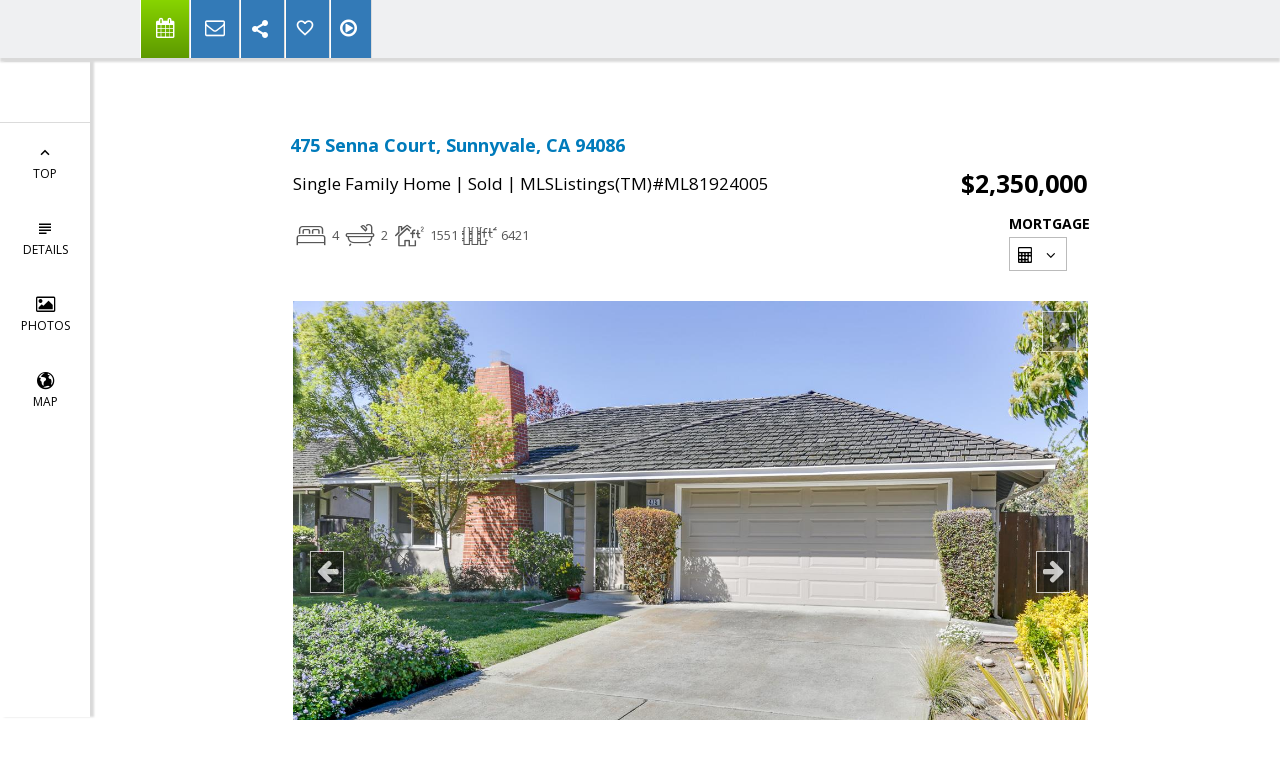

--- FILE ---
content_type: text/html; charset=utf-8
request_url: https://www.google.com/recaptcha/api2/anchor?ar=1&k=6LcGuSAUAAAAAMb457bWlGuEZ6IUGB1SNkLgHvC3&co=aHR0cHM6Ly9yZWJlY2Nhc21pdGhyZWFsdG9yLmNvbTo0NDM.&hl=en&v=PoyoqOPhxBO7pBk68S4YbpHZ&size=normal&anchor-ms=20000&execute-ms=30000&cb=rjwut5qx49mk
body_size: 49660
content:
<!DOCTYPE HTML><html dir="ltr" lang="en"><head><meta http-equiv="Content-Type" content="text/html; charset=UTF-8">
<meta http-equiv="X-UA-Compatible" content="IE=edge">
<title>reCAPTCHA</title>
<style type="text/css">
/* cyrillic-ext */
@font-face {
  font-family: 'Roboto';
  font-style: normal;
  font-weight: 400;
  font-stretch: 100%;
  src: url(//fonts.gstatic.com/s/roboto/v48/KFO7CnqEu92Fr1ME7kSn66aGLdTylUAMa3GUBHMdazTgWw.woff2) format('woff2');
  unicode-range: U+0460-052F, U+1C80-1C8A, U+20B4, U+2DE0-2DFF, U+A640-A69F, U+FE2E-FE2F;
}
/* cyrillic */
@font-face {
  font-family: 'Roboto';
  font-style: normal;
  font-weight: 400;
  font-stretch: 100%;
  src: url(//fonts.gstatic.com/s/roboto/v48/KFO7CnqEu92Fr1ME7kSn66aGLdTylUAMa3iUBHMdazTgWw.woff2) format('woff2');
  unicode-range: U+0301, U+0400-045F, U+0490-0491, U+04B0-04B1, U+2116;
}
/* greek-ext */
@font-face {
  font-family: 'Roboto';
  font-style: normal;
  font-weight: 400;
  font-stretch: 100%;
  src: url(//fonts.gstatic.com/s/roboto/v48/KFO7CnqEu92Fr1ME7kSn66aGLdTylUAMa3CUBHMdazTgWw.woff2) format('woff2');
  unicode-range: U+1F00-1FFF;
}
/* greek */
@font-face {
  font-family: 'Roboto';
  font-style: normal;
  font-weight: 400;
  font-stretch: 100%;
  src: url(//fonts.gstatic.com/s/roboto/v48/KFO7CnqEu92Fr1ME7kSn66aGLdTylUAMa3-UBHMdazTgWw.woff2) format('woff2');
  unicode-range: U+0370-0377, U+037A-037F, U+0384-038A, U+038C, U+038E-03A1, U+03A3-03FF;
}
/* math */
@font-face {
  font-family: 'Roboto';
  font-style: normal;
  font-weight: 400;
  font-stretch: 100%;
  src: url(//fonts.gstatic.com/s/roboto/v48/KFO7CnqEu92Fr1ME7kSn66aGLdTylUAMawCUBHMdazTgWw.woff2) format('woff2');
  unicode-range: U+0302-0303, U+0305, U+0307-0308, U+0310, U+0312, U+0315, U+031A, U+0326-0327, U+032C, U+032F-0330, U+0332-0333, U+0338, U+033A, U+0346, U+034D, U+0391-03A1, U+03A3-03A9, U+03B1-03C9, U+03D1, U+03D5-03D6, U+03F0-03F1, U+03F4-03F5, U+2016-2017, U+2034-2038, U+203C, U+2040, U+2043, U+2047, U+2050, U+2057, U+205F, U+2070-2071, U+2074-208E, U+2090-209C, U+20D0-20DC, U+20E1, U+20E5-20EF, U+2100-2112, U+2114-2115, U+2117-2121, U+2123-214F, U+2190, U+2192, U+2194-21AE, U+21B0-21E5, U+21F1-21F2, U+21F4-2211, U+2213-2214, U+2216-22FF, U+2308-230B, U+2310, U+2319, U+231C-2321, U+2336-237A, U+237C, U+2395, U+239B-23B7, U+23D0, U+23DC-23E1, U+2474-2475, U+25AF, U+25B3, U+25B7, U+25BD, U+25C1, U+25CA, U+25CC, U+25FB, U+266D-266F, U+27C0-27FF, U+2900-2AFF, U+2B0E-2B11, U+2B30-2B4C, U+2BFE, U+3030, U+FF5B, U+FF5D, U+1D400-1D7FF, U+1EE00-1EEFF;
}
/* symbols */
@font-face {
  font-family: 'Roboto';
  font-style: normal;
  font-weight: 400;
  font-stretch: 100%;
  src: url(//fonts.gstatic.com/s/roboto/v48/KFO7CnqEu92Fr1ME7kSn66aGLdTylUAMaxKUBHMdazTgWw.woff2) format('woff2');
  unicode-range: U+0001-000C, U+000E-001F, U+007F-009F, U+20DD-20E0, U+20E2-20E4, U+2150-218F, U+2190, U+2192, U+2194-2199, U+21AF, U+21E6-21F0, U+21F3, U+2218-2219, U+2299, U+22C4-22C6, U+2300-243F, U+2440-244A, U+2460-24FF, U+25A0-27BF, U+2800-28FF, U+2921-2922, U+2981, U+29BF, U+29EB, U+2B00-2BFF, U+4DC0-4DFF, U+FFF9-FFFB, U+10140-1018E, U+10190-1019C, U+101A0, U+101D0-101FD, U+102E0-102FB, U+10E60-10E7E, U+1D2C0-1D2D3, U+1D2E0-1D37F, U+1F000-1F0FF, U+1F100-1F1AD, U+1F1E6-1F1FF, U+1F30D-1F30F, U+1F315, U+1F31C, U+1F31E, U+1F320-1F32C, U+1F336, U+1F378, U+1F37D, U+1F382, U+1F393-1F39F, U+1F3A7-1F3A8, U+1F3AC-1F3AF, U+1F3C2, U+1F3C4-1F3C6, U+1F3CA-1F3CE, U+1F3D4-1F3E0, U+1F3ED, U+1F3F1-1F3F3, U+1F3F5-1F3F7, U+1F408, U+1F415, U+1F41F, U+1F426, U+1F43F, U+1F441-1F442, U+1F444, U+1F446-1F449, U+1F44C-1F44E, U+1F453, U+1F46A, U+1F47D, U+1F4A3, U+1F4B0, U+1F4B3, U+1F4B9, U+1F4BB, U+1F4BF, U+1F4C8-1F4CB, U+1F4D6, U+1F4DA, U+1F4DF, U+1F4E3-1F4E6, U+1F4EA-1F4ED, U+1F4F7, U+1F4F9-1F4FB, U+1F4FD-1F4FE, U+1F503, U+1F507-1F50B, U+1F50D, U+1F512-1F513, U+1F53E-1F54A, U+1F54F-1F5FA, U+1F610, U+1F650-1F67F, U+1F687, U+1F68D, U+1F691, U+1F694, U+1F698, U+1F6AD, U+1F6B2, U+1F6B9-1F6BA, U+1F6BC, U+1F6C6-1F6CF, U+1F6D3-1F6D7, U+1F6E0-1F6EA, U+1F6F0-1F6F3, U+1F6F7-1F6FC, U+1F700-1F7FF, U+1F800-1F80B, U+1F810-1F847, U+1F850-1F859, U+1F860-1F887, U+1F890-1F8AD, U+1F8B0-1F8BB, U+1F8C0-1F8C1, U+1F900-1F90B, U+1F93B, U+1F946, U+1F984, U+1F996, U+1F9E9, U+1FA00-1FA6F, U+1FA70-1FA7C, U+1FA80-1FA89, U+1FA8F-1FAC6, U+1FACE-1FADC, U+1FADF-1FAE9, U+1FAF0-1FAF8, U+1FB00-1FBFF;
}
/* vietnamese */
@font-face {
  font-family: 'Roboto';
  font-style: normal;
  font-weight: 400;
  font-stretch: 100%;
  src: url(//fonts.gstatic.com/s/roboto/v48/KFO7CnqEu92Fr1ME7kSn66aGLdTylUAMa3OUBHMdazTgWw.woff2) format('woff2');
  unicode-range: U+0102-0103, U+0110-0111, U+0128-0129, U+0168-0169, U+01A0-01A1, U+01AF-01B0, U+0300-0301, U+0303-0304, U+0308-0309, U+0323, U+0329, U+1EA0-1EF9, U+20AB;
}
/* latin-ext */
@font-face {
  font-family: 'Roboto';
  font-style: normal;
  font-weight: 400;
  font-stretch: 100%;
  src: url(//fonts.gstatic.com/s/roboto/v48/KFO7CnqEu92Fr1ME7kSn66aGLdTylUAMa3KUBHMdazTgWw.woff2) format('woff2');
  unicode-range: U+0100-02BA, U+02BD-02C5, U+02C7-02CC, U+02CE-02D7, U+02DD-02FF, U+0304, U+0308, U+0329, U+1D00-1DBF, U+1E00-1E9F, U+1EF2-1EFF, U+2020, U+20A0-20AB, U+20AD-20C0, U+2113, U+2C60-2C7F, U+A720-A7FF;
}
/* latin */
@font-face {
  font-family: 'Roboto';
  font-style: normal;
  font-weight: 400;
  font-stretch: 100%;
  src: url(//fonts.gstatic.com/s/roboto/v48/KFO7CnqEu92Fr1ME7kSn66aGLdTylUAMa3yUBHMdazQ.woff2) format('woff2');
  unicode-range: U+0000-00FF, U+0131, U+0152-0153, U+02BB-02BC, U+02C6, U+02DA, U+02DC, U+0304, U+0308, U+0329, U+2000-206F, U+20AC, U+2122, U+2191, U+2193, U+2212, U+2215, U+FEFF, U+FFFD;
}
/* cyrillic-ext */
@font-face {
  font-family: 'Roboto';
  font-style: normal;
  font-weight: 500;
  font-stretch: 100%;
  src: url(//fonts.gstatic.com/s/roboto/v48/KFO7CnqEu92Fr1ME7kSn66aGLdTylUAMa3GUBHMdazTgWw.woff2) format('woff2');
  unicode-range: U+0460-052F, U+1C80-1C8A, U+20B4, U+2DE0-2DFF, U+A640-A69F, U+FE2E-FE2F;
}
/* cyrillic */
@font-face {
  font-family: 'Roboto';
  font-style: normal;
  font-weight: 500;
  font-stretch: 100%;
  src: url(//fonts.gstatic.com/s/roboto/v48/KFO7CnqEu92Fr1ME7kSn66aGLdTylUAMa3iUBHMdazTgWw.woff2) format('woff2');
  unicode-range: U+0301, U+0400-045F, U+0490-0491, U+04B0-04B1, U+2116;
}
/* greek-ext */
@font-face {
  font-family: 'Roboto';
  font-style: normal;
  font-weight: 500;
  font-stretch: 100%;
  src: url(//fonts.gstatic.com/s/roboto/v48/KFO7CnqEu92Fr1ME7kSn66aGLdTylUAMa3CUBHMdazTgWw.woff2) format('woff2');
  unicode-range: U+1F00-1FFF;
}
/* greek */
@font-face {
  font-family: 'Roboto';
  font-style: normal;
  font-weight: 500;
  font-stretch: 100%;
  src: url(//fonts.gstatic.com/s/roboto/v48/KFO7CnqEu92Fr1ME7kSn66aGLdTylUAMa3-UBHMdazTgWw.woff2) format('woff2');
  unicode-range: U+0370-0377, U+037A-037F, U+0384-038A, U+038C, U+038E-03A1, U+03A3-03FF;
}
/* math */
@font-face {
  font-family: 'Roboto';
  font-style: normal;
  font-weight: 500;
  font-stretch: 100%;
  src: url(//fonts.gstatic.com/s/roboto/v48/KFO7CnqEu92Fr1ME7kSn66aGLdTylUAMawCUBHMdazTgWw.woff2) format('woff2');
  unicode-range: U+0302-0303, U+0305, U+0307-0308, U+0310, U+0312, U+0315, U+031A, U+0326-0327, U+032C, U+032F-0330, U+0332-0333, U+0338, U+033A, U+0346, U+034D, U+0391-03A1, U+03A3-03A9, U+03B1-03C9, U+03D1, U+03D5-03D6, U+03F0-03F1, U+03F4-03F5, U+2016-2017, U+2034-2038, U+203C, U+2040, U+2043, U+2047, U+2050, U+2057, U+205F, U+2070-2071, U+2074-208E, U+2090-209C, U+20D0-20DC, U+20E1, U+20E5-20EF, U+2100-2112, U+2114-2115, U+2117-2121, U+2123-214F, U+2190, U+2192, U+2194-21AE, U+21B0-21E5, U+21F1-21F2, U+21F4-2211, U+2213-2214, U+2216-22FF, U+2308-230B, U+2310, U+2319, U+231C-2321, U+2336-237A, U+237C, U+2395, U+239B-23B7, U+23D0, U+23DC-23E1, U+2474-2475, U+25AF, U+25B3, U+25B7, U+25BD, U+25C1, U+25CA, U+25CC, U+25FB, U+266D-266F, U+27C0-27FF, U+2900-2AFF, U+2B0E-2B11, U+2B30-2B4C, U+2BFE, U+3030, U+FF5B, U+FF5D, U+1D400-1D7FF, U+1EE00-1EEFF;
}
/* symbols */
@font-face {
  font-family: 'Roboto';
  font-style: normal;
  font-weight: 500;
  font-stretch: 100%;
  src: url(//fonts.gstatic.com/s/roboto/v48/KFO7CnqEu92Fr1ME7kSn66aGLdTylUAMaxKUBHMdazTgWw.woff2) format('woff2');
  unicode-range: U+0001-000C, U+000E-001F, U+007F-009F, U+20DD-20E0, U+20E2-20E4, U+2150-218F, U+2190, U+2192, U+2194-2199, U+21AF, U+21E6-21F0, U+21F3, U+2218-2219, U+2299, U+22C4-22C6, U+2300-243F, U+2440-244A, U+2460-24FF, U+25A0-27BF, U+2800-28FF, U+2921-2922, U+2981, U+29BF, U+29EB, U+2B00-2BFF, U+4DC0-4DFF, U+FFF9-FFFB, U+10140-1018E, U+10190-1019C, U+101A0, U+101D0-101FD, U+102E0-102FB, U+10E60-10E7E, U+1D2C0-1D2D3, U+1D2E0-1D37F, U+1F000-1F0FF, U+1F100-1F1AD, U+1F1E6-1F1FF, U+1F30D-1F30F, U+1F315, U+1F31C, U+1F31E, U+1F320-1F32C, U+1F336, U+1F378, U+1F37D, U+1F382, U+1F393-1F39F, U+1F3A7-1F3A8, U+1F3AC-1F3AF, U+1F3C2, U+1F3C4-1F3C6, U+1F3CA-1F3CE, U+1F3D4-1F3E0, U+1F3ED, U+1F3F1-1F3F3, U+1F3F5-1F3F7, U+1F408, U+1F415, U+1F41F, U+1F426, U+1F43F, U+1F441-1F442, U+1F444, U+1F446-1F449, U+1F44C-1F44E, U+1F453, U+1F46A, U+1F47D, U+1F4A3, U+1F4B0, U+1F4B3, U+1F4B9, U+1F4BB, U+1F4BF, U+1F4C8-1F4CB, U+1F4D6, U+1F4DA, U+1F4DF, U+1F4E3-1F4E6, U+1F4EA-1F4ED, U+1F4F7, U+1F4F9-1F4FB, U+1F4FD-1F4FE, U+1F503, U+1F507-1F50B, U+1F50D, U+1F512-1F513, U+1F53E-1F54A, U+1F54F-1F5FA, U+1F610, U+1F650-1F67F, U+1F687, U+1F68D, U+1F691, U+1F694, U+1F698, U+1F6AD, U+1F6B2, U+1F6B9-1F6BA, U+1F6BC, U+1F6C6-1F6CF, U+1F6D3-1F6D7, U+1F6E0-1F6EA, U+1F6F0-1F6F3, U+1F6F7-1F6FC, U+1F700-1F7FF, U+1F800-1F80B, U+1F810-1F847, U+1F850-1F859, U+1F860-1F887, U+1F890-1F8AD, U+1F8B0-1F8BB, U+1F8C0-1F8C1, U+1F900-1F90B, U+1F93B, U+1F946, U+1F984, U+1F996, U+1F9E9, U+1FA00-1FA6F, U+1FA70-1FA7C, U+1FA80-1FA89, U+1FA8F-1FAC6, U+1FACE-1FADC, U+1FADF-1FAE9, U+1FAF0-1FAF8, U+1FB00-1FBFF;
}
/* vietnamese */
@font-face {
  font-family: 'Roboto';
  font-style: normal;
  font-weight: 500;
  font-stretch: 100%;
  src: url(//fonts.gstatic.com/s/roboto/v48/KFO7CnqEu92Fr1ME7kSn66aGLdTylUAMa3OUBHMdazTgWw.woff2) format('woff2');
  unicode-range: U+0102-0103, U+0110-0111, U+0128-0129, U+0168-0169, U+01A0-01A1, U+01AF-01B0, U+0300-0301, U+0303-0304, U+0308-0309, U+0323, U+0329, U+1EA0-1EF9, U+20AB;
}
/* latin-ext */
@font-face {
  font-family: 'Roboto';
  font-style: normal;
  font-weight: 500;
  font-stretch: 100%;
  src: url(//fonts.gstatic.com/s/roboto/v48/KFO7CnqEu92Fr1ME7kSn66aGLdTylUAMa3KUBHMdazTgWw.woff2) format('woff2');
  unicode-range: U+0100-02BA, U+02BD-02C5, U+02C7-02CC, U+02CE-02D7, U+02DD-02FF, U+0304, U+0308, U+0329, U+1D00-1DBF, U+1E00-1E9F, U+1EF2-1EFF, U+2020, U+20A0-20AB, U+20AD-20C0, U+2113, U+2C60-2C7F, U+A720-A7FF;
}
/* latin */
@font-face {
  font-family: 'Roboto';
  font-style: normal;
  font-weight: 500;
  font-stretch: 100%;
  src: url(//fonts.gstatic.com/s/roboto/v48/KFO7CnqEu92Fr1ME7kSn66aGLdTylUAMa3yUBHMdazQ.woff2) format('woff2');
  unicode-range: U+0000-00FF, U+0131, U+0152-0153, U+02BB-02BC, U+02C6, U+02DA, U+02DC, U+0304, U+0308, U+0329, U+2000-206F, U+20AC, U+2122, U+2191, U+2193, U+2212, U+2215, U+FEFF, U+FFFD;
}
/* cyrillic-ext */
@font-face {
  font-family: 'Roboto';
  font-style: normal;
  font-weight: 900;
  font-stretch: 100%;
  src: url(//fonts.gstatic.com/s/roboto/v48/KFO7CnqEu92Fr1ME7kSn66aGLdTylUAMa3GUBHMdazTgWw.woff2) format('woff2');
  unicode-range: U+0460-052F, U+1C80-1C8A, U+20B4, U+2DE0-2DFF, U+A640-A69F, U+FE2E-FE2F;
}
/* cyrillic */
@font-face {
  font-family: 'Roboto';
  font-style: normal;
  font-weight: 900;
  font-stretch: 100%;
  src: url(//fonts.gstatic.com/s/roboto/v48/KFO7CnqEu92Fr1ME7kSn66aGLdTylUAMa3iUBHMdazTgWw.woff2) format('woff2');
  unicode-range: U+0301, U+0400-045F, U+0490-0491, U+04B0-04B1, U+2116;
}
/* greek-ext */
@font-face {
  font-family: 'Roboto';
  font-style: normal;
  font-weight: 900;
  font-stretch: 100%;
  src: url(//fonts.gstatic.com/s/roboto/v48/KFO7CnqEu92Fr1ME7kSn66aGLdTylUAMa3CUBHMdazTgWw.woff2) format('woff2');
  unicode-range: U+1F00-1FFF;
}
/* greek */
@font-face {
  font-family: 'Roboto';
  font-style: normal;
  font-weight: 900;
  font-stretch: 100%;
  src: url(//fonts.gstatic.com/s/roboto/v48/KFO7CnqEu92Fr1ME7kSn66aGLdTylUAMa3-UBHMdazTgWw.woff2) format('woff2');
  unicode-range: U+0370-0377, U+037A-037F, U+0384-038A, U+038C, U+038E-03A1, U+03A3-03FF;
}
/* math */
@font-face {
  font-family: 'Roboto';
  font-style: normal;
  font-weight: 900;
  font-stretch: 100%;
  src: url(//fonts.gstatic.com/s/roboto/v48/KFO7CnqEu92Fr1ME7kSn66aGLdTylUAMawCUBHMdazTgWw.woff2) format('woff2');
  unicode-range: U+0302-0303, U+0305, U+0307-0308, U+0310, U+0312, U+0315, U+031A, U+0326-0327, U+032C, U+032F-0330, U+0332-0333, U+0338, U+033A, U+0346, U+034D, U+0391-03A1, U+03A3-03A9, U+03B1-03C9, U+03D1, U+03D5-03D6, U+03F0-03F1, U+03F4-03F5, U+2016-2017, U+2034-2038, U+203C, U+2040, U+2043, U+2047, U+2050, U+2057, U+205F, U+2070-2071, U+2074-208E, U+2090-209C, U+20D0-20DC, U+20E1, U+20E5-20EF, U+2100-2112, U+2114-2115, U+2117-2121, U+2123-214F, U+2190, U+2192, U+2194-21AE, U+21B0-21E5, U+21F1-21F2, U+21F4-2211, U+2213-2214, U+2216-22FF, U+2308-230B, U+2310, U+2319, U+231C-2321, U+2336-237A, U+237C, U+2395, U+239B-23B7, U+23D0, U+23DC-23E1, U+2474-2475, U+25AF, U+25B3, U+25B7, U+25BD, U+25C1, U+25CA, U+25CC, U+25FB, U+266D-266F, U+27C0-27FF, U+2900-2AFF, U+2B0E-2B11, U+2B30-2B4C, U+2BFE, U+3030, U+FF5B, U+FF5D, U+1D400-1D7FF, U+1EE00-1EEFF;
}
/* symbols */
@font-face {
  font-family: 'Roboto';
  font-style: normal;
  font-weight: 900;
  font-stretch: 100%;
  src: url(//fonts.gstatic.com/s/roboto/v48/KFO7CnqEu92Fr1ME7kSn66aGLdTylUAMaxKUBHMdazTgWw.woff2) format('woff2');
  unicode-range: U+0001-000C, U+000E-001F, U+007F-009F, U+20DD-20E0, U+20E2-20E4, U+2150-218F, U+2190, U+2192, U+2194-2199, U+21AF, U+21E6-21F0, U+21F3, U+2218-2219, U+2299, U+22C4-22C6, U+2300-243F, U+2440-244A, U+2460-24FF, U+25A0-27BF, U+2800-28FF, U+2921-2922, U+2981, U+29BF, U+29EB, U+2B00-2BFF, U+4DC0-4DFF, U+FFF9-FFFB, U+10140-1018E, U+10190-1019C, U+101A0, U+101D0-101FD, U+102E0-102FB, U+10E60-10E7E, U+1D2C0-1D2D3, U+1D2E0-1D37F, U+1F000-1F0FF, U+1F100-1F1AD, U+1F1E6-1F1FF, U+1F30D-1F30F, U+1F315, U+1F31C, U+1F31E, U+1F320-1F32C, U+1F336, U+1F378, U+1F37D, U+1F382, U+1F393-1F39F, U+1F3A7-1F3A8, U+1F3AC-1F3AF, U+1F3C2, U+1F3C4-1F3C6, U+1F3CA-1F3CE, U+1F3D4-1F3E0, U+1F3ED, U+1F3F1-1F3F3, U+1F3F5-1F3F7, U+1F408, U+1F415, U+1F41F, U+1F426, U+1F43F, U+1F441-1F442, U+1F444, U+1F446-1F449, U+1F44C-1F44E, U+1F453, U+1F46A, U+1F47D, U+1F4A3, U+1F4B0, U+1F4B3, U+1F4B9, U+1F4BB, U+1F4BF, U+1F4C8-1F4CB, U+1F4D6, U+1F4DA, U+1F4DF, U+1F4E3-1F4E6, U+1F4EA-1F4ED, U+1F4F7, U+1F4F9-1F4FB, U+1F4FD-1F4FE, U+1F503, U+1F507-1F50B, U+1F50D, U+1F512-1F513, U+1F53E-1F54A, U+1F54F-1F5FA, U+1F610, U+1F650-1F67F, U+1F687, U+1F68D, U+1F691, U+1F694, U+1F698, U+1F6AD, U+1F6B2, U+1F6B9-1F6BA, U+1F6BC, U+1F6C6-1F6CF, U+1F6D3-1F6D7, U+1F6E0-1F6EA, U+1F6F0-1F6F3, U+1F6F7-1F6FC, U+1F700-1F7FF, U+1F800-1F80B, U+1F810-1F847, U+1F850-1F859, U+1F860-1F887, U+1F890-1F8AD, U+1F8B0-1F8BB, U+1F8C0-1F8C1, U+1F900-1F90B, U+1F93B, U+1F946, U+1F984, U+1F996, U+1F9E9, U+1FA00-1FA6F, U+1FA70-1FA7C, U+1FA80-1FA89, U+1FA8F-1FAC6, U+1FACE-1FADC, U+1FADF-1FAE9, U+1FAF0-1FAF8, U+1FB00-1FBFF;
}
/* vietnamese */
@font-face {
  font-family: 'Roboto';
  font-style: normal;
  font-weight: 900;
  font-stretch: 100%;
  src: url(//fonts.gstatic.com/s/roboto/v48/KFO7CnqEu92Fr1ME7kSn66aGLdTylUAMa3OUBHMdazTgWw.woff2) format('woff2');
  unicode-range: U+0102-0103, U+0110-0111, U+0128-0129, U+0168-0169, U+01A0-01A1, U+01AF-01B0, U+0300-0301, U+0303-0304, U+0308-0309, U+0323, U+0329, U+1EA0-1EF9, U+20AB;
}
/* latin-ext */
@font-face {
  font-family: 'Roboto';
  font-style: normal;
  font-weight: 900;
  font-stretch: 100%;
  src: url(//fonts.gstatic.com/s/roboto/v48/KFO7CnqEu92Fr1ME7kSn66aGLdTylUAMa3KUBHMdazTgWw.woff2) format('woff2');
  unicode-range: U+0100-02BA, U+02BD-02C5, U+02C7-02CC, U+02CE-02D7, U+02DD-02FF, U+0304, U+0308, U+0329, U+1D00-1DBF, U+1E00-1E9F, U+1EF2-1EFF, U+2020, U+20A0-20AB, U+20AD-20C0, U+2113, U+2C60-2C7F, U+A720-A7FF;
}
/* latin */
@font-face {
  font-family: 'Roboto';
  font-style: normal;
  font-weight: 900;
  font-stretch: 100%;
  src: url(//fonts.gstatic.com/s/roboto/v48/KFO7CnqEu92Fr1ME7kSn66aGLdTylUAMa3yUBHMdazQ.woff2) format('woff2');
  unicode-range: U+0000-00FF, U+0131, U+0152-0153, U+02BB-02BC, U+02C6, U+02DA, U+02DC, U+0304, U+0308, U+0329, U+2000-206F, U+20AC, U+2122, U+2191, U+2193, U+2212, U+2215, U+FEFF, U+FFFD;
}

</style>
<link rel="stylesheet" type="text/css" href="https://www.gstatic.com/recaptcha/releases/PoyoqOPhxBO7pBk68S4YbpHZ/styles__ltr.css">
<script nonce="nkOLKL-GqT-T9gFFFpv00A" type="text/javascript">window['__recaptcha_api'] = 'https://www.google.com/recaptcha/api2/';</script>
<script type="text/javascript" src="https://www.gstatic.com/recaptcha/releases/PoyoqOPhxBO7pBk68S4YbpHZ/recaptcha__en.js" nonce="nkOLKL-GqT-T9gFFFpv00A">
      
    </script></head>
<body><div id="rc-anchor-alert" class="rc-anchor-alert"></div>
<input type="hidden" id="recaptcha-token" value="[base64]">
<script type="text/javascript" nonce="nkOLKL-GqT-T9gFFFpv00A">
      recaptcha.anchor.Main.init("[\x22ainput\x22,[\x22bgdata\x22,\x22\x22,\[base64]/[base64]/UltIKytdPWE6KGE8MjA0OD9SW0grK109YT4+NnwxOTI6KChhJjY0NTEyKT09NTUyOTYmJnErMTxoLmxlbmd0aCYmKGguY2hhckNvZGVBdChxKzEpJjY0NTEyKT09NTYzMjA/[base64]/MjU1OlI/[base64]/[base64]/[base64]/[base64]/[base64]/[base64]/[base64]/[base64]/[base64]/[base64]\x22,\[base64]\\u003d\x22,\x22GcOhw7zDhMOMYgLDrcO2wrbCkcOcYsKEwpDDqMOkw61pwpweJwsUw4p8VlU9TD/Djk/DgsOoE8K/bMOGw5sxBMO5GsKrw4QWwq3Cr8KCw6nDoTTDk8O4WMKmWC9GQDXDocOEJ8Ogw73DmcKMwqJow77DiRAkCH/CizYSSloQNnAfw643GcOBwolmBgLCkB3DnsO5wo1dwoZsJsKHDnXDswcMYMKucCxiw4rCp8OtQ8KKV3daw6t8BVvCl8ODWgLDhzpvwojCuMKPw6ckw4PDjMK8UsOnYGfDt3XCnMOww4/[base64]/wqHCpMOpfBwdw4lsfgMyw6oUJMKCw4N4wp5qwpcTSsKICMKEwqBvbBRXBE/CrCJgCGnDqMKQKsKTIcOHMsKcG2Alw5IDeBXDgmzCgcOewprDlsOMwoxzIlvDjcOUNljDmzJYNX58JsKJFsK+YMK/w6nCrybDlsOUw43Dok4nPTpaw6vDm8KMJsO/[base64]/Ct04yaz5WDxfDqMOQw6jDh8Kpw7pKbMObb3F9wqvDthFww7nDr8K7GSXDqsKqwoI9MEPCpSlFw6gmwqXCmEo+bMOdfkxaw54cBMK5woUYwo1zccOAf8OFw5RnAzPDjkPCucKoE8KYGMK1CMKFw5vChcKCwoAww7rDiV4Hw4LDpgvCuUpNw7EfEMKvHi/[base64]/CjUjCjsKiwoXDgMOFw77CkSzDrcKII8K3XkzDocOcwpXDnsOsw53CpMOewpUnY8KiwocjfSk4wq4Hwo4oI8KfwqDDqm/Dn8KLw7jClsKKD2VSwpMlwpTCmsKWwo4ePcKFG3vDgcOdwq/CusOEw53CknzDqzDCjMOow7rDtMOjwq4swpBqJsO5wqIJwql8YcOdw6BAQsKHw7NxXMKowp1Ww7hGw6TCuj/DmSfCl0DCscOEGcKjwo9QwqLCt8OfVcO0Mgg/PcKpcztfSMOJJsK7ScOqd8O0wqfDizHDsMKEw7TDnTHDugcBcSHCpgcQwrNAw60jwp/CoV7DsDXDnMK/FcKuwohXwr/DvcOkw5/[base64]/[base64]/DqsOnJCjDrnU/wpLDr3nCg2YLw4RhR8O4I0NFw4PCj8KRw6XDnsKvw4HDjEtnN8Ktw7HCucKkNUxjw7jDg0h2w63DvmZlw5/DnMO6Ck/DgmnCgcONIUBTw4/Cs8Oxw4gMwpbCmsOkwpVzw7LCiMKgJEhVQQJeDsKHw6XDqSEcw7kIEXrDrcOoeMOTDMO+dytCwrXDvDlWwpPCnxPDoMK1w6o/YsK8wrt5ZcOlZ8K3w4dUw4jDkMKbBw7CrsKMwq7DssOQwprDosKmRwxGw6YEWijDq8KUwpzDvMKxwpXCr8OewrLCsRHDrm1NworDmsKsQwtaeSXDjjwvwpfCncKCw5rDiVLCvcKTw6Arw5XCsMKBw7VlW8O8wqLCiz/DnjbDr0chTAXCjH4+cHcXwr9qU8OTWyU3SAjDksOjw7hyw6Z/[base64]/DtcOhPsKnD8OhOsKsw4zDt8KVw73CvinCpiMnC3BuV2LDt8OGRcOdcsKyPMKywqsSOiZ+bWzCmSvDtU8WwqDDqX5GWMORwqbDhcKCwodhwp9PworDtsOFwoTCu8OlCcK/[base64]/PsOqw4zCigfCksKRw73CrcOTf8O8RB3CljVrw6PDskzDusOYw7EMwovDvMK1JwXDvzQNwrDDt2RMYQ/DisOOwpcCw4/DuCVbLsK/w5RtwrnDtMO6w6XDuVUIw4nCi8KcwoB3wqdiAcK5w7fCk8KXLcKMSsKzwrnCkMOiw7JFw7rCtsKkw5FUXcKXZMOzCcO+w7PCqWzCtMO9CALDvn/CtUwRwqzCjsKAUMOhwq8twrVpYUhDw40dMcKNwpMIAU50wpQ2w6DCkF3CjcKUSVIMw53DtDxCKcOGwpnDmMOiwqPCkkbDpsK/QhZLw6rCj0hkYcOWwowQw5bCpsO+w5o/w6www4TDslMJXGjCjsOkMRt6wr3Cp8KyEj9+wqrCgjLCgBxeLRPCt3QcEjzCmEPCgxdQQW3CtcOEw5zCrwjCgEUwC8Oew78/DMOGwqMrw57CuMOwbxcZwobCoU/CjTLDtWrDlS80T8O1EMOjwqoKw43DgRd+wrXCi8KAwpzCknXCoSpsERXClMOSwqIIIFtWJcK/[base64]/DpyQuM8OpAFklUnbCpsK1wqVSUm/Cj8O6wrfDhsK9w6Q7w5bDvsODw4/[base64]/FG5fLMO7wo/DmsKoHsOnJMKUwo84PsOxw4zDtcKpAjh8w67Cs2dvTgs6w4vDm8OQHsOHKBHDmlliw58RfHzDuMOew51rICZFIcOAwq85IsKgB8KAwqFIw5tmZDrCmwpUwoPCt8KVEmRlw5YGwq88aMOuw7zCiFXDrsOfX8OGwovCrDFYBTXDoMOqwrzCiH/DtVZlw7JXZTLDncOZw49hWMOeD8OkIkVBwpDDk147wr98VnXCjsOnIlNiwo17w77CgMOIw44WwpDCrMO9SMK6w6QlVgduMQFRSMOzecOywogwwp0Ew6tsOsO/bgo8Ch0ywoPDt3LDnMO9D0sgemMzw7PCikYFTVBUBE7DvHrCrA0AVFdRwqjDqHXCjRdFXUw1TXgKO8Krw5kXUwzCicKCwoQFwqQCdsOvCcK3FDZFKMK2woZAwrFuw5zCv8O9ZcONLlDDssObB8K9wrfCjSp3w5nCrGnChQzDosOlw4/[base64]/DmsKnCXVfwr3DpcK0wr5Gw6fDksKUwqTCkBdBXHoywqI7wp7CsyQnw4sew6wIw67DicKqX8KHUMO0wpLCssKowpPCo2E+w5PCjcOTUhEDK8KlKTvDoAfDkSfCh8K8CsKVw5/Ch8OeTU3DoMKNw60nZcK3w53Dkx7CmsO6LVDDvzXCiifDnnPDlcOMw5Rww67CrhbCvVpfwp4Dw5kSBcKUZMOcw5ZOwr5Wwp/Crk/CojA6wrjDoifClw/DmSksw4PCrcKww5kEU1zDh0jCgsOhw507w53DmsKTwovDhRjCoMOSwrDDkcOuw6hIEx3CrHnDqS0eNmDDkUU4w7klw5DDgFLDj1jCqcKKwo/[base64]/RA7DqFNhP3XCoT4OE0YlwpbDusOxJBtNw4NQw7V9wqLDkHnDocONTXrDo8OOw59jwoQ1woQ7w73CtD1GIsK/WMKbwrV0w5MmCcO1QC1uDU3CiDLDhMKMwrvDqVdbw5HDslfDnMKFTGnCrcO+esO1w5tEBUHDo1A3bHHCqsKDa8Obwqo3wrFxcHUlwpXDoMK4AMKiw5kGwq3CpsKSasOMbnoywqIqQcKZwo7CuE3Cn8OyS8KVSlTDjyQtJsOPw4Bdw4fDicKZdkx/[base64]/[base64]/DhsK5NCDCmcKoWcO7fDhcW8OVEXfDqTo4w7DDvwzDlGHCuy/DgBDDiGQowpDDsxLDu8OZNQQRNcOJwpZuw5AYw6zDiTQQw7NaD8KvbTjCscKLLsOzQFPCoj/Dvg0dGTQUXMOCM8Okw5w1w6hmMsO8wrbDhXcBElrDk8KMwpRHDMKSAFjDlsObwpbCvcKgwpprwqt/aVdEJFnCt0bCmkTDkTPCrsKsfsObecOwETfDo8OWUTrDokhyFnPDtMKPLcOQw4BQK0s8FcKTV8Kcw7cRUMK+wqLDqUR1QSPCoiMIwrMOwqrDkAnDinYXw7Fnw53DilXCmcKfYcK8wozCsHVQwr/DuH1KT8KBL2Vjw7sNwoVSw51fwpJUUsOtKMO9f8OkQsOEOMO/[base64]/w4htGcOUOMKdZcOvwpBFw6/[base64]/CgcOAw5/ChsOAwq/Cl1MmEcK8wq8pUC/DjsOGwqZbbEkJw5zDjMKiBMOKwph/dhnCn8KEwosDw6RDYsKKw7/Di8O+wrvDu8OtTX7Dukt/F1XDjXJRSWgGfMOPw60uYMKoQsKeScONw6A/ScKCwqsjNcKfecKwfFwqw5bCrMKwaMOeUSAXZcOtacKqwrrClhE/YiZEw7RYwoXCr8K5w5omAsOmEcOZw6kEw6PCkMOTwp9PW8OOYsOvPmnChMKFw5gfwqEmCjtfRsK1w70Jw5AXw4RQKMK/wr8Qwp99MsOPDcOhw4Mkwp7CryjClMK/w4/Ct8OqHhNiRMONSmrCtcK4wo4ywrLCsMO2S8K9wojCm8KQw7gFFcOSw4N5TGDDjCsDIcKlw5nDjsK2wohsZiLDhx/Dj8KeAhTDjhhMaMKzJ0/DvcOSfcOcP8ONw7UcZMOxwoLCvcO2wo/DvAobLw7Dnwoww7Vxw7gjWsKkwpHCgsKEw4cCw6HClSErw6/Co8Kiw6rDtG1XwplRwoYNHMKlw4fDoT/CiEXDmcOaX8KPw4nCs8KhFcKgwqLCgcO6wroZw75JX0/[base64]/DlD1ecMK3wppMPXbCkUzDp8K5woDDksOTw41vwpzCv1FrPMOBw7YNwqp+w69Kw57CicKiAcKCwrDDksKlSkQ2UgTDpkYTB8KKwrAUVHQ9UV3DsEXDmsKCw7kKEcODw7oeRsOSw5/[base64]/Ch8Oqwo1WW8KUaMO9E8K/w6zCkcO6R0phw4ozw6gwwprCi03CvcKLD8OTwrvDmzkOwqxjwp9PwohcwrnCuG3DrW/Cs1N7w6DCr8Ohw5vDlhTCjMOHw77DgXPCkAPCoQHDqMOEe2bDqBLDgsOEwp/[base64]/XcOuVj4SOMOHw7DDphQVUHTDkAxcWSYkLVrCv2HDuAzDlTfDoMK4WMKWZcKtTsO5E8OQEWowbUZbVsOpSVlYw7vDjMOYasKtw7hVw7EiwoLDpMOJwqNrworDjjrDgcO4D8O9w4VNNgBTJhbCtjJcOhDDgSXCsGkYwp0Aw4LCrBpKQsKRI8OgXMK+w47Dk1VlDR/Cj8Otwrk7w7k4wo/CjsKSwoYWaFcvcsK8dMKQw6Fhw4Ffw7NUScKiwoBZw7ZVwqc/w6bDoMOWAMOhWz5Vw4zCtsK/[base64]/w7EwZAllSWokPUR7RcKXZSgIwoBLw4vCvMKuw4VEBDBXwrwEChhZwq3Dv8OQC0LCoEdaK8OhT1pxIsONw7LDgcK/[base64]/CqWTDhcO/w6MuwqDCukHDuQ0YZjnCoGo+DsKIDsK+HcOofMK0H8OCbErDscK6JcO2w4HDg8OhKcKOw7lKKHTCpUnDow3CvsOhwqxwAk7DjTfCo1RSwqJYwrN3w6hAKkVNwrMvG8Oqw4x7woRxEVPCs8O/w6nClMKiw7hBOiDDnU8TB8K3GcO8wo4NwpzClsO3DcOAw5fDh3DDki3Cgm3Dp1PDhMKKV2LCnA16Yl/CmMO1wqvDmcKQwonCpcOwwqzDtCJBbgJOwojDvwozbHUfH343WsO0wqfCihwRw6vDgTBywqxaRMKjM8O0wrPDp8OPWAbDgsK/JHQhwrrDusOhZCUmw6F7UsO1wo/CrMOqwrgqw7Rgw4/ChMKREcOrJj4pM8OwwrU/worCtcK4YMOiwpXDkkTDg8KbQsO/T8KXw5dXw5vDjXJYw6/[base64]/[base64]/DpMOmw5omwpDDvMOAw7pRw5LCusOuwrrCjcKuw5B8IkfDjMOPBMO6w6XDjVtsw7PCnH1Ww4ssw5U2F8Kyw4s+w7xvw4HCkxxtwojCl8KbRCDClhsmISQiw5x6GsKFBCU3w4NMw6bDi8O/C8K6QsObYz7CgMKRWQLCj8KsAng2P8OYw4HDvSjDr105NcKpaFvCscKgKWIebsOAwpvCoMKHNxJvw5vCgUTCgsKXwrzDksOyw6xjwoDCgDQcwq5dwqpmw6YtVDXDssKTw6N0w6JiM2NRw4AwM8KUw4TDlwBJIsOKVsKXLcKnw6DDiMKrWcK/L8Oxw4fCnCHDr1vCgGLCq8Ohw77DtMKeIETCrX9eecKawpvCjG8GTSlaOGFOQ8OSwrJ/FkQbKEZOw6UQw6tQwpd/PsOxwr4fX8KVwoQbwrjCncOfXGpSDSbCmg9/w5XCisOVPVgEwotmDsO9wpfDv0vDjWYaw4kfT8O/FMKKfR/DsyPCicOtwrDDlMOGZT19B2hwwogyw5kJw5PCuMOzC0bChsK8w5FkbzZ8w7BYw6PCm8O/w7Y5AsOBwp7DlhjDvS9jBMO0wosnI8KlcFLDpsKrwq5vwoXClMKbBTDDk8OTwr4qw4Qrw4rCvDIuQcK3CTtjSkPDg8KDbiB9w4LDssKYZcOsw7/CpmkaKcK+ScK9w5XCqi4Sdn7CpRRvQsO7CcKgw44OPTDDlsK9NDNTAh5RWy8YIsOAF1jDsi/DnHgpwqjDtnd5w4VcwoHCvETDiSVfDGHCpsOWYmHDrVkTw5nCixbCqMKAW8O5P1lJw6jDp2TChGNmw6nCr8O5IMOvMMOtwo/[base64]/DjQXCtTrDmmTClXjDq3x/eDdffnAowqLDqsO/wptFeMKGVsKzwqHDl0nCr8KqwoJ2FMKBXgx1w70dwptbccO/[base64]/[base64]/woldRsKIam14U8OhwqzCu0cfw6/DncOzwrF0U8KUKsOPw5glwr3CkhfCvcK3w4HCucOywrpXw7/Dp8KVQRhew5HCrsKAw5oJQsO3WikHw499bGrDvcKWw49eR8K6RD5bw7XCpi4/[base64]/Clx3DlsO9wrkIwpHDscONwogfw6ItW8ONDMKZFWdMwp3DlMOLw4HDh2nDtB8pwqzDtmYHNMOCGxo0w4giwpRXExrDu2lGw7dtwpHCjcOXwrLDnWpOE8KNw6nCrMKuPMOMEMO9w4w4wqDCuMOnR8OTbcOCN8OFaG/DqBF0w7LCocK1w7TDuWfCpsOmw6IyUVjDgSkvw5dxYELCnCXDvsOjWV5tCcK/NsKdw4/DiUN5w4HCmzbDoCLDt8Oawp4PQFrCtsKHTRBuwqIiwqMpw7jCnMKETiRnwrbCucOuwqocU1zDrcO0w5PCvnBjw5PDlMK3NQBKcMOkEcONw4TDkDPDgMONwp/CscKDIcOzWcKgM8OEw5zDt3bDp21SwprCokJROD1twpspaHQ8wpPCjVDDrMK5LcOLU8O8Q8ODw6/[base64]/[base64]/w6bDhCbDlwdtRcKow73Crx3Co8KCDT3DgAZEwonCncKBwrVCw6YTdcK7w5TDm8KufDxjaCLCgxAcwpIewrpmH8KQwpLDssOVw75Yw4AuXxYtSkHChMKwDEPDmcOdc8OBWzPDkMOMw4PCrsOJaMKTwrklEjgFwrTCu8OgT2/CsMKkw4HCjsO8wqg5McKNO08oIEpZN8OaXMK7QsO4ezrChT/Dp8OSw6NpYQnDuMOdwpHDmzZGS8OlwoNXw6ZPw4xCwqHCr3VVYX/DmhfDtsOKfcOUwr9awrLDocOcwpTDmcO+Dl1OGXnCkn5+wpXDqS17PsOzIcOyw6DDp8OMwpHDocKzwoEwU8OPwrTCksKSfMKDwp81WMKcw7XDt8OzUcKQCwTClxjDgMK1w4tHSmIuYMKLw6rCu8KcwoFrw5F/w4IAwrtTwoQPw6B3BMKJDUVjwrTCiMOZwqnCv8KVfjwWwpLCmcOKw7xJST3CqcODwqcnRcKadAtwaMKAAARswpxfLMO6Ew9rfMKHwoJZM8KpXU3CsW0/w7h8wp/DlcODw5rDmm3CqMKUO8KPwrrClcK3SDDDs8K4woDCuhXCqGIew57DkiECw5hNamvCjcKZwpPDnUrCj1vCpMK7wqt6w4sVw4UbwqElwr3DlzU0DsOpWsOvw6DDozpxw7lfwrMOBsOcwp7CkxnCmMKbP8Odc8KLwprDjnXDqQZdwpTDhMOTw58ZwoNHw5/Cl8O5bCrDg01TP0rCmTXCmFLCtjBNEy3CuMKDGRF7wo3CpVjDpMORDcK+M2hTU8OBRcKYw7vCs3TCh8K4KcOqw6HCgcK1w4hKBlPCtsKnw5N6w6vDpcOlO8Krc8OJwpPDsMOUwrEHecOyR8KYSMOiwoAvw5laah17HznCqMKtTWvCv8O0wpZBw5DDn8O/QVrCuwtVwrXDtQYsORMkMMKGJ8K+HHIfw6XDuH0QwqnCvhIFe8K5PCPDtsOIwrA+wq91wp8Kw4fCuMKPw7vDlU3CoE8nw59qUcOja2XDpcOvG8OwEBTDrAEFwrfCt07Cg8Ogw4bCvQRyFwnCosKKw55GWsKywqNZwq/DszrDoDQMw6EYw7gCwpPDozBfw5UPKMKrUAJHdBjDm8O9OBjCp8Oxw6FVwqBbw4jCgcOkw5I0dcOUw4EDTznDhcKBw6MwwoMTbsOPwpIDFMKhwp3CmlXDomjDr8OvwodfZV00w6N0dcKhc3Ipw4YrHcKhwq7Dv3l5NsKofcKYQMK/PMOyOALDqnrDssOwJcKFFBxYw6RBfRDDncKww604UsKfb8O9w5rDgSvCnT3DjB5MKMKSF8KOwqPDiCPCgn9YKC7DlkNmw4RRw6g8w5jDqk/DssO7AwbDjMOPwo9OMcKPwojDhzLCu8KpwroUw5JdWsKiF8OHAMK/Q8KRMMO/[base64]/QMKvwqPDnlQPPycww53CnTEPWgnDoCZ/[base64]/aUjDksKZwp3CtTPDgcKlwo/[base64]/wrl7a8OSAh/CuWnDqBNbw4B0d8OKfBV9w45bwpXDmMO8wqZsLn8Kw50zSE/Dt8KqVRM/YltBSFR/azVwwrFYwqPCgCwPw6Aiw4FHwq0lw54zwpg6wq0Ww77DtyzCtUFRw7nCn0gWBjQFAWEfwoc+FBYFRjXCv8OUw6fDhH3DgHvCkyPCin8TMHFoWMO7wprDoCdudcKPw7Ufw7zCvcOFw5RAwpZ6N8OqVsK6eCHCj8KYw7l4dMKowoFBw4HCpWzCssKpEVLCiAkKQS/[base64]/DlcOZwprDvGM+GMKkw7bCgcKyPX4XEhTCosKAZg/DkcOWdMOqwqjCh0JdL8KEw6UCJsOEwoRXZcKIVMKoUTUuw7bDocOQw7bCk2kowrdAwrXCuBPDicKtQHNuw4lhw4NJCjHDuMOKa3PCiikuwqdZwrQ/[base64]/HsKUDsOGHcOUfsK/BMKlw5vCisK+RsKmPHZnwpLDtcKnBMKdGsOeGRnCtibCksOowpLDicOIODVMw7/DsMOZwr9cw5XCncOrwrzDh8KDOXbDj0rCmVTDuV3CpcKaMnLDsVgEXMKEw4sWKcOfHsO9w4wvwpLDilzDpBc3w7LCscO7w4sNQMKHNysGNsOMAkTDoDLDhsKDXiABTcK6fiImwoFHYyvDt24SCH/Cj8OKwoomUmzDp3rCilfDuAJkw61zw7vDgcKGw4PClsO/w7nDs2PCgcK8H2zCl8O0BcKfwoYhGcKoScOqw60CwrEjazPCjgnDlncDcsKrLmLCnA7DgVMbUyZrw7kfw6pswoJVw5fDoG7DmsKxw68IYMKvGVvClCkpwqLCisOwXnxZRcO5HcOIbkXDmMKsNgZBw5ljOMKoPsKMZglnJ8OqwpbDvF0hw6g/wobCjFHChznCs2cWY3jChcOcwp/CqMOITX/CtsKqfwg/[base64]/DpQQfPEfDjTDDoQ0qwqITDwhHQzwIFxDCrMK1SMOwHcK5w7LDoSHCqQzCrcOGwqHDrWJRw6jCp8Oaw4oeCMKrRMOGwrfClBzCrjLDmhFYO8K4M13CuEpiOcKXw7QSw5dhS8KpJBBjw5TClRFoehwSw5DDksK/AznChsO3wqzCicODwp0ZHQVrwoLCncOhwoNSe8Klw5jDhcKicsKrw5LCt8KSwq3CkmsjbcKnwplZw7NTPMKlwp7Ck8KjGRfCtMOCeiLCmcKPIjLChsK/wrDCtFfDuRnDscOOwoNcw6rDh8O0L0XDmhDCtXHDksOtw77DsUjDojA7wqQwf8OcfcOZwrvDomTDjkPDhhrDhExBCnRQwr8iwo3DhiUsUcK0N8Onw6cQIWoSw60rZmjCmCfDmcO/w7TDvMKUwqsQwqx/w5RXa8O+wqgrwp7Dn8KNw4Bbw6rCuMKfaMO2ccO6XMK7Hx8ewp8Tw5F4O8O4wqUuQyHDhsK3EMKOZQTCp8O7wpLDhArDrMK2w6Y/wr8Wwrt1w7LCkyoLIMKIV2VUA8KYw5ZwBQQjwrDCnDfCrxVLw5rDuBfDrk/[base64]/w5Nzwq/[base64]/O0ANwrPCqUAUWMKLHF3DmEzDg8Oewq7DjFRNeMKDDMKiJw/DusOPMj/[base64]/[base64]/Ul/Dv1JpTcO5BsKPVUE4wqPCkMOvwp/DnBs6BMOWw7/CiMKxw6Esw5A3w6lhwprCkMKTUsOeZ8ONw7sqw51vIcK5dDQyw73DqCVaw7DDtiknwr3Cl1jClm5Pw4DCssO/w55MAyHCp8Otwqk9asORAMKLw6Y3F8O8Y0Z+flbDncKzRsKDMcOdJVBSTcOqbcKCUlU7KxfDjMKyw7prTsOfHFAXF0x2w6HCrsOOCmTDmwzDlCPDgi/[base64]/CiEZnDMKYwqZHKcOCwqFUwrrDpW3Do2UhwqjDkcK1w7bCpsKIDMODwqLDs8K/wrw2XcOrKzttwpDCtcOkw6rCtk0lPmkvGsK/BGDCrcKPHwPDvcK4wrLDusKaw4zDsMOdc8OhwqXDuMOoS8OoAsKCwrNTUEfChz5/bsO9wr3Dk8K4ccKZU8OYw45jK33CpUvDmj9sfT1XXgxLE2VPwocfw7UpwrHCqsK8csOCw4bCrgMzN3R4f8OTKn/DpcKhw63CosKwcH3CjcKqLXnDkMKAG3TDsx9PwoTCtFM1wovDtRJvIwvDmcOQc25DRy96wqnDhmtiMy4SwrFOb8OdwoVPf8Kswpo6w6MsRsOJwqLDgn0XwrvDmmvDgMOIeGnDhsKbdsORXcK7wqfDgMKGBk0Lw4DDohZoI8KlwpslUyHDoz4Ew6VPEW5iwqbCmXdwwq/DncOmf8KvwrzDkgzDrSUQw6TDgn96TTV1J3PDsjJVA8OaUi/[base64]/[base64]/Dt8OcwrfClRDCgMOUw4XCu8KRw5dwBz/Dh8Kuw77DvcOHPwofBnLDscOAw5cdUcK3XsKjw4YPXMO+w7g9wofDuMOhw5nDgsOBwpzDnHvCkDvCqW3Cn8OaacKoM8KxeMO2wr/DpcOlFn7CgBJhwpsOwrJAwqnChcKZwpQqw6HChXJoaGoZw6BswpPDqFjCmn95w6bDoSdVdlrDkH0Fw7XCkSrChsOgY1s/[base64]/Om3Ck8O/woXDtURrbgXDqMK4Q8O0wq86RC3Dp0s8wrrDqWfDsXnDpsOLEsOGRHjChh/Cn0nClsOyw5DCnsKUwovDqj5vw5HDqcKYIsOdw4xXQcOlRMK1w7oZB8Kdwr9UWMKDw6zCiiglPxLCr8OMMz5Pw6kKw4TCj8KdZsKPwo5Rw6nCkcOvCWMeJMKZAsOtw5/CtkXCrsKJw6vCocOTYMOYwoTDusOpFCvCpcKLC8OXw5YIJhMbMsOfw4l0BcKvwpXDvQDCjcKXSCjDlXfCpMK0JMK+w7TDiMOyw5QSw6EZw6gmw7IJwprDn2lsw6LDgsO2bmRhw5kxwoVEw7s0w4oFM8KqwqfCpjddHMORfsOUw4zDlsOLOAzDvg/ChMOER8K3eVzCo8OuwpDDscKBHXnDtElKwrs2w5TCoVtTwrA9RAHCisKSAsOSwo/[base64]/DqGkVGcK6aXHDpMKgwp/DlsOaezl7KcKUe1jCty03wp/CmcKBD8KNwo3DjS/DohTDrmrDkSXCg8Ocw6fDncKGw6YqwrzDp1TDicK0Dhlxw5siwqfDpsKuwoXCrcOewoYiwpXCrcO+B23DoHrCkWpQKcOfZMOCBWhwODLDtkRkwqURwpDCqm0Ew5dsw51aF07DtsK/wpbChMOXFsK7TMO2VkfCs2DDnFXDvcKHOlDDgMKeAXVaw4bCvXnChMO2wrjDjCrDkxsgwq1Ve8OEaQoswocqO37CjsK7wqVBw6Q/OA3DjV8iwrBzwoHDpkHDpsKow4RxLAPDjxrDo8K6AsKzw71xw60XE8KwwqbCgGPCuC/DjcO8PMKed3XDmUYjIMOMChUfw4DDq8OaVxnDu8KDw51bSgnDpcKsw6XDisO6w59JMVbCiw/CmcKqJBp/FMOFQcOrw6HCgMKJMk8LwpIBw6nCpsODcsK1Q8K8wp0hSiXDsGIQMMOLw6R8w5jDm8O3ZsKpwqDDpAJAXGTDh8Kww53CtjjDuMKhZsOFDMOvQyjDsMKxwoPDlcORwqHDoMKhNRfDry5WwpspaMKcCMOPYj7CqjcLahoJwpLCl2gDTAVif8KqBcKJwqciwodmbMOxHC/[base64]/Dl0c+wq4Rw47Du8KHUcKgUB0gwpvDrsKVMzonwr0Ew74pYGHDmcKGw50ESsKjwqXDuDREFMOCwrPDu0NIwoxrB8OjGm7CkVzCn8Odw7hww7HCq8KUwojCtMK4VF7Dl8KewqoxBcOEw5HDt3Mnw5k8LQIuwrxEw6jDpMOTZjAkw65uw6/DjsOFNcOdw7BWw69/[base64]/DmiZDI3zDqmPDsH9swqbDmcKfVBHDvBkDLcO8wrjDrmHDmcOEw51twqFLDmIvOWJyw5zCh8KvwpBvGTPCujnCjcKyw4bDlHDDrcOmAX3Dh8KZNMOeQ8KZwo3DugHCncOTwpzDrCDDh8KMwprDmMOiw6QSw5AEeMO/aBPCgMK9wrTCk2LDusOpwrvDpQE+bsO7w77DtTXCqWLCqMKhF1XDiTHCjMOdZi/DhUEsBMOFw5bDuzxoeSDCrMKVw6NMU1crw5rDlh/Dl0lPDn1Kw5/CrAsXU25PG1PCuhp/[base64]/CgwnDnQ0/FwnCql5qHcKxw4jDv8OpwrDDm8KvAcKvUDjDr8K+w68Dw4RFNcO/[base64]/Dt8OxwoHDqsKDwonCpDrDtnPClMK8wo93esObwoQNH3/Dnyo6PzvDlsOqfsKzZsOsw5LDiBdEVMK8KGnCisOuTMOlw7Jywp8nw7YlGMK6w5tKWcOWDTNFwrF7w4PDkQfCnWlhJ1bCkUXDjWkTw54SwqbCrF0Xw7XCmsK9wqIgEATDo2vDpsOYLHjDjcKvwqoObcO4wrPDqAUQw40/wqjCi8ODw7ABw4tKPmfCuTg7w5RHwrTDk8OdKWLCiEg+OVjCvcK3wpk1wqXClwbDm8K2w7zCj8KcPAUawoZ5w5IQN8OxQ8KJw6bCmsOBwp/CmMOaw4xYaxLDq2oXM35jwrpYCMKkwqYJwohVwpXDjcO0YsOdHWjCmWfDpl3CjsOwI2A/w43CjMOpdV3CunMHwqzDssKGw7rDqXEywpY9UXbCncK6wrt3wqMvwpwVwp3DnmrDhsOPJT/DoDJTAjzDhsKow5LCjsK6NU4gw4bCtMOWwq5jw4gEwpR9Ox/[base64]/wq4zT8O1wpbDjSl4wqZgQ1tWwqppwpFIRMKpd8Ofw6XCqcOEw6tdw7bCq8OewpPCqcO8YjbCpQPDllQfLi5wKhjCoMOtUMK/YMOAJsO8McOJQcOPLMOvw7bDswQJasKBbH8sw7rChAXCosKpwq3ChBPDjjkAwpsewqLCv1kEwqDCpsKXwq3DqyXDuUXDsiDCtmQGw73CumIfNsKMWTPDjMOhA8KYw5PCsjcQQ8KTOEbDumPCvAsbw65uw7nCjC7DmVDDgk/[base64]/CrX5PBDhwwp/DpRJzw6nDg8O9w7nDkzgRO8KRw5oIw63CgsOwSsObK1fDjzvCuU3CpwAxw5Btwr3DrCZuV8Ona8KLRcKYwqB/J31VFx3DrMOjbT01wqXCsGLCvT/Ct8OhXMOzw54Gwqhhwqccw7DCigvChipoT0IyAFnCphPDow/Co2RiA8KSw7Vqw43DlHTCs8K7woPCscKcM0LCgsK5wp0pwrTDk8KGwo4NMcK3GsOtwrzClcO1wpB/w7cPI8K5wo3CucOEDsK1w6opDMKQwpF0WxrDri3DtcOnM8O3TsO+wqnDiDYrd8Oed8OPwppOw591w6tjw7tED8OEcELCnUNHw6xGHndaNFjDjsKywoYSUcO9w4vDjcOpw6dccipDb8OKw5Zkw4xzLSoZQlzCs8KVAFLDgMOgw5wJLgnDjMOxwo/[base64]/CgsKwwp5Dw5Ukwr4zMsOQwqkSw6Yaw6DDmFtZOMKyw6Ibw4wRwpfCrUsqNHnCtMOSdiwVwo3Cl8OVwoDCn0fDqsKfa2sNJ34/wqchw4DDlRDCli9fwrFicmHChMKTWsOvc8K+wrXCs8KWwp/DghjDmnonwqPDisKRw7p4ZsKzFBbCjMO+FXTDjTFMw5JywqAPIQ7DpitgwqDDrcK8wqkew5ccwonClxpXY8KcwrEYwqVjwrkleS/CiF/DiQVYw7XCqMKVw6XCglk2wppNEj7DklHDpcKiZsO8wrHDtx7Cm8OowqoDwr4lwpRXA3bCjEkJbMOOw4ZeE0TCpcKzwottwq5/LMKUKcO+GzUSwrFww6USwr1Ww7gEw5cGwpbDq8KBPcKsA8ODwoh9GcKoWcOqw6lkwqHCrcKNw6jDgVDCr8KrfytCa8KSw4jChcOEEcOpw6/[base64]/bcOFGMKnwqFzfsKwwp8Pw4jChcO4S8KLwqzDn119woDDrgwBw6VLwr7ChDAuwojDocO/w7VfKsKUbsO7VBzDuxQRc10uJsOad8K6w5AjAFPDkzTCu2jDqMOLwrzCilkGwoTCqXHCukTCn8KHPcOdLcKawrzDs8OUa8Kgw5/[base64]/DnFfCv8KuXMKbw4E8w63CjiYWw7kiwozDlMO/dSEYw7lKTsKGMMOrLRpvw67CrMOQSS9QwrjChVEOw75iDcO6wq4dwrBSw4YRIMOkw5NRw788dS9OUsOwwqpwwrDCt38sQkjDg15Dw7jCusK2w6M+wqLCuQJYUMOiasKSW0obwr8uw5LDjcK0JcOywqk0w58BYsKuw50EcDxNFsK/AsKKw4PDusOvIMO5Q2LDnGshHyIMe0l5wq7CqcOlEMKTHsKuw5jDqhXCn3HCjF5uwqR3w6PDk2AfYCtJeMOBeQtKw4XCilrCkcKtw5ZXwpbCtsKgw47CkMKKw4whwofCrGFRw4LDnsKjw67CusKrw5HDuycBwqFww4jDusOMwq/[base64]/[base64]/CsiPDg8KkCMOASSVlwpvChz4SZHodwo8Fw6nCsMORwqHDgcK0wrDDokTCi8Kww7Q4wpMOw6NCIMKsw4jChRnDpgfCsjAeMMKTMsO3FzIwwp8kMsKZw5cLwqMbK8KDwpwFwrpASsONw7EnPcO5DcO8w4Q6wq9+F8OXwoRpU0EtaFVmwpUdNT/Cvw0BwqbDvWbDmcKSZk/CtMKCwpfDgsOIwr0NwoxYHTk2HCAqKcOEwr9mQ1IHw6ZFWsKIw4/Dp8OCUEnCvsOJw7paDB/CsgEDwpF6wp1LMMKXwoPDvSgXRMOkwpc9wqXDiz7CkMOfScKKHsOTXlbDvBvCpMOxw7LClksYecOPw6HCuMO5CynCusOkwpQhwqvDm8OiGcOXw6fCkcOxwprCo8OVw7vChMOHT8KOwq/DqnVqHmzCp8Klw6DDrsOTBxojM8OhUgZYw7sAw67Dj8OwwovCnE7DoWIsw4YxB8KEPsOMfMKuwosewrfCrzw4w78Zwr3CuMKpw55FwpB7wrTCq8K4YjtWwrJiMcKyGcOqe8OAcRvDkgoIacO/[base64]/[base64]/D8Ofw7DCo8KSw4rCn8OEK8KdRR55w6XClMKVw5BbwoLCuULCrcOrw5/Ci1XCk1DDjHMpw4fCnWBYw6DCkzPDtWh7wqnDmHXDoMOdTUPCrcO5wrU3U8K4OWwbGsKHwqpBw6/DgMO3w6jCqw4NW8K+w43DocKLwqgmwrErcsOoVk/DmTHCjsKRw4jDmcKJwpgfw6fDqFPDoH3Ck8KZw5Z9SkNtWWLDmVHCqA3CqcKnwqjDtcOpKMOiP8O9w4ZUB8K3wqQ\\u003d\x22],null,[\x22conf\x22,null,\x226LcGuSAUAAAAAMb457bWlGuEZ6IUGB1SNkLgHvC3\x22,0,null,null,null,0,[21,125,63,73,95,87,41,43,42,83,102,105,109,121],[1017145,768],0,null,null,null,null,0,null,0,1,700,1,null,0,\[base64]/76lBhn6iwkZoQoZnOKMAhk\\u003d\x22,0,0,null,null,1,null,0,1,null,null,null,0],\x22https://rebeccasmithrealtor.com:443\x22,null,[1,1,1],null,null,null,0,3600,[\x22https://www.google.com/intl/en/policies/privacy/\x22,\x22https://www.google.com/intl/en/policies/terms/\x22],\x22szkgQRYuHiG4Ey1WYuyYgy6x5irQCvAOmu3Fbtl67RM\\u003d\x22,0,0,null,1,1768842429350,0,0,[174,15,3],null,[60,9],\x22RC-jXEGxQyuARWP7g\x22,null,null,null,null,null,\x220dAFcWeA5CUexIzO9l75TcOWHQ1lXWdQqOWHs9nP7AjXC7Ns_oWEVANBRIQlxexF2jEoQC9tfodvifx6Fl_JAusFKgQsUfOkRJ6w\x22,1768925229279]");
    </script></body></html>

--- FILE ---
content_type: text/html;charset=UTF-8
request_url: https://rebeccasmithrealtor.com/FramePropertyDetails
body_size: 9531
content:













<div class="agentInfoTop">
  







<div class="span4 contacts-info" id="_agentInfoView">
  
    <div class="details-agent-foto">
      <img alt="Agent Photo" src = "https://isvr.acceleragent.com/usr/1000189968/1163743051562.jpg"/>
    </div>
  
  
    <div class="details-agent-logo">
      <img alt="Sereno Group Company Logo" src = "//isvr.acceleragent.com/standard/logos/96.jpeg"/>
    </div>
  
   <div class="agentInfoView">
     
      <div class="details-agent-title-name">
         <h3>Rebecca Smith</h3>
        <div class="details-agent-title">
            REALTOR®
        </div>
      </div>
     
    <div class="details-agent-title-contact-information">
      
        <div class="details-agent-company-name">Sereno Group</div>
      
      
        <div>214 Los Gatos-Saratoga Road, Los Gatos, CA 95030</div>
      
      
        <div><b>Direct:</b> (408) 507-7165</div>
      
      
      <div id="hidable_agent_info">
        
          <div><b>Office:</b> (408) 335-1400</div>
        
        
        
        
          <div><b>Fax:</b> (408) 399-7250</div>
        
        
        
      </div>
    </div>
         
    <div class="details-agent-lic-num-mail-web">
        
          <div><b>DRE#:</b> 01310611</div>
        
        
          <a href="mailto:Rebecca@serenogroup.com">Rebecca@serenogroup.com</a>
        
        <br/>
        <a href="//rebeccasmithrealtor.com" target=_blank>rebeccasmithrealtor.com</a>
    </div>
     
       
       
       
       
       
     
     <div class='sharethis-sticky-share-buttons' data-url='//google.com'></div>

      
    </div>
  </div>
</div>

</div>














<div class="content-details contain">
    <div class="row-class">
        <div class="discription-wrapp">
            <div class="discription-required-info"></div>
            <div class="discription-adress">475 Senna Court, Sunnyvale, CA 94086</div>
            <table class="discription-table-price">
                <tbody>
                <tr>
                    <td class="discription-status">
                        <article class="uniListingClass_RES">
                            <dt class="listing-type">
                                <span class="MlsClassText">Single Family Home</span> | <span>Sold</span>
                                 | <span class="mlsNumberText">MLSListings(TM)#ML81924005</span>
                            </dt>

                        </article>
                    </td>
                    <td class="discription-price">$2,350,000</td>
                </tr>
                </tbody>
            </table>
            <div class="details-property-data clearfix">
          <span class="beds-baths-sqft inline-block">
          </span>
                












<div id="_mortgageCalculatorView" style="" class="mortgage-calculator-view">

<div class="morgage-wrap inline-block">
  <div class="tit-mor">Mortgage</div>
  <div class="_monthlyPaymentView"><span class="_monthlyPayment">0</span><span>/mon</span></div>
  <button id="mortgage-calc-btn" class="btn btn-xs">
    <span class="more-btn-label">
      <i class="icon-prom-calc"></i>
    </span>
    <i class="icon-prom-angle-down"></i>
  </button>

  <div style="display:none;">
    <div id="mortgage-calc" class="_mortgagePopupView">
      <div class="monthlyPaymentBlock">
        Monthly Payment
        <span class="_monthlyPayment">0</span><span>/mon</span>
      </div>
      <div class="form-group clearfix">
        <label class="col-xs-5 control-label">Property Price:
          <div class="bt-price-wrapper input-group ">
            <input type="text" class="form-control _propertyPrice" value='2350000'/>
          </div>
        </label>
      </div>
      <div class="form-group clearfix">
        <label class="col-xs-5 control-label">Down Payment (%/$):
          <div class="bt-price-wrapper input-group _downPaymentPercentDiv">
            <input type="text" class="form-control _downPaymentPercent percent" value='20' min="0" max="100"/>
          </div>
          <div class="bt-price-wrapper input-group _downPaymentDollarDiv" style="display: none">
            <input type="text" class="form-control _downPaymentDollar"/>
          </div>
        </label>

        <ul class="col-xs-4 radio-unit downPaymentType">
          <li>
            <label class="pm-form-label radio">
              <input type="radio" name="unit-entity" class = "_downPaymentType" value='%'  checked/>
                  <span>
                  </span>%
            </label>
          </li>
          <li>
            <label class="pm-form-label radio">
              <input type="radio" name="unit-entity" class = "_downPaymentType" value='$'/>
                  <span>
                  </span>$
            </label>
          </li>
        </ul>
      </div>
      <div class="form-group clearfix">
        <label for="LoanAmount" class="col-xs-5 control-label">Loan Amount:</label>
        <div>
          <span class="col-xs-5 _loanAmount" id="LoanAmount"></span>
        </div>
      </div>
      <div class="form-group clearfix">
        <label for="InterestRate" class="col-xs-5 control-label">Interest Rate (%):</label>
        <div class="col-xs-3">
          <div class="bt-price-wrapper input-group rate">
            <input type="text" class="form-control _rate percent" id="InterestRate"  min="0" max="100" value='0.0'/>
          </div>
        </div>
      </div>
      <div class="form-group clearfix">
        <label for="LoanTerm" class="col-xs-5 control-label">Loan Term (years):</label>
        <div class="col-xs-3">
          <div class="bt-price-wrapper input-group ">
            <input type="text" class="form-control _years" id="LoanTerm" value='0'/>
          </div>
        </div>
      </div>
    </div>
  </div>
</div>

</div>
            </div>
        </div>
    </div>
</div>

  
  



















<input type="hidden" id="details_seo_title" value="475 Senna Court, Sunnyvale, CA 94086        $2,300,000 www.rebeccasmithrealtor.com MLS#ML81924005">



<div id="content-details" class="content-s">
  <div class="contain">
    <div class="row-class">
      <div class="discription-wrapp">
        <div class="span6 slider-block">
          <div id="_SliderProPhotosView" class="slider-pro">

            <div class="sp-slides">
              
              
                <div class="sp-slide">
                
                  <img class="sp-image" data_url="https://mlslmediav2.mlslistings.com/property/MLSL/81924005/a7223e8f281a4837aab55cff1653085a/2/1"/>
                  
                
                </div>
              
                <div class="sp-slide">
                
                  <img class="sp-image" data_url="https://mlslmediav2.mlslistings.com/property/MLSL/81924005/a7223e8f281a4837aab55cff1653085a/2/2"/>
                  
                
                </div>
              
                <div class="sp-slide">
                
                  <img class="sp-image" data_url="https://mlslmediav2.mlslistings.com/property/MLSL/81924005/a7223e8f281a4837aab55cff1653085a/2/3"/>
                  
                
                </div>
              
                <div class="sp-slide">
                
                  <img class="sp-image" data_url="https://mlslmediav2.mlslistings.com/property/MLSL/81924005/a7223e8f281a4837aab55cff1653085a/2/4"/>
                  
                
                </div>
              
                <div class="sp-slide">
                
                  <img class="sp-image" data_url="https://mlslmediav2.mlslistings.com/property/MLSL/81924005/a7223e8f281a4837aab55cff1653085a/2/5"/>
                  
                
                </div>
              
                <div class="sp-slide">
                
                  <img class="sp-image" data_url="https://mlslmediav2.mlslistings.com/property/MLSL/81924005/a7223e8f281a4837aab55cff1653085a/2/6"/>
                  
                
                </div>
              
                <div class="sp-slide">
                
                  <img class="sp-image" data_url="https://mlslmediav2.mlslistings.com/property/MLSL/81924005/a7223e8f281a4837aab55cff1653085a/2/7"/>
                  
                
                </div>
              
                <div class="sp-slide">
                
                  <img class="sp-image" data_url="https://mlslmediav2.mlslistings.com/property/MLSL/81924005/a7223e8f281a4837aab55cff1653085a/2/8"/>
                  
                
                </div>
              
                <div class="sp-slide">
                
                  <img class="sp-image" data_url="https://mlslmediav2.mlslistings.com/property/MLSL/81924005/a7223e8f281a4837aab55cff1653085a/2/9"/>
                  
                
                </div>
              
                <div class="sp-slide">
                
                  <img class="sp-image" data_url="https://mlslmediav2.mlslistings.com/property/MLSL/81924005/a7223e8f281a4837aab55cff1653085a/2/10"/>
                  
                
                </div>
              
                <div class="sp-slide">
                
                  <img class="sp-image" data_url="https://mlslmediav2.mlslistings.com/property/MLSL/81924005/a7223e8f281a4837aab55cff1653085a/2/11"/>
                  
                
                </div>
              
                <div class="sp-slide">
                
                  <img class="sp-image" data_url="https://mlslmediav2.mlslistings.com/property/MLSL/81924005/a7223e8f281a4837aab55cff1653085a/2/12"/>
                  
                
                </div>
              
                <div class="sp-slide">
                
                  <img class="sp-image" data_url="https://mlslmediav2.mlslistings.com/property/MLSL/81924005/a7223e8f281a4837aab55cff1653085a/2/13"/>
                  
                
                </div>
              
                <div class="sp-slide">
                
                  <img class="sp-image" data_url="https://mlslmediav2.mlslistings.com/property/MLSL/81924005/a7223e8f281a4837aab55cff1653085a/2/14"/>
                  
                
                </div>
              
                <div class="sp-slide">
                
                  <img class="sp-image" data_url="https://mlslmediav2.mlslistings.com/property/MLSL/81924005/a7223e8f281a4837aab55cff1653085a/2/15"/>
                  
                
                </div>
              
                <div class="sp-slide">
                
                  <img class="sp-image" data_url="https://mlslmediav2.mlslistings.com/property/MLSL/81924005/a7223e8f281a4837aab55cff1653085a/2/16"/>
                  
                
                </div>
              
                <div class="sp-slide">
                
                  <img class="sp-image" data_url="https://mlslmediav2.mlslistings.com/property/MLSL/81924005/a7223e8f281a4837aab55cff1653085a/2/17"/>
                  
                
                </div>
              
                <div class="sp-slide">
                
                  <img class="sp-image" data_url="https://mlslmediav2.mlslistings.com/property/MLSL/81924005/a7223e8f281a4837aab55cff1653085a/2/18"/>
                  
                
                </div>
              
                <div class="sp-slide">
                
                  <img class="sp-image" data_url="https://mlslmediav2.mlslistings.com/property/MLSL/81924005/a7223e8f281a4837aab55cff1653085a/2/19"/>
                  
                
                </div>
              
                <div class="sp-slide">
                
                  <img class="sp-image" data_url="https://mlslmediav2.mlslistings.com/property/MLSL/81924005/a7223e8f281a4837aab55cff1653085a/2/20"/>
                  
                
                </div>
              
                <div class="sp-slide">
                
                  <img class="sp-image" data_url="https://mlslmediav2.mlslistings.com/property/MLSL/81924005/a7223e8f281a4837aab55cff1653085a/2/21"/>
                  
                
                </div>
              
                <div class="sp-slide">
                
                  <img class="sp-image" data_url="https://mlslmediav2.mlslistings.com/property/MLSL/81924005/a7223e8f281a4837aab55cff1653085a/2/22"/>
                  
                
                </div>
              
                <div class="sp-slide">
                
                  <img class="sp-image" data_url="https://mlslmediav2.mlslistings.com/property/MLSL/81924005/a7223e8f281a4837aab55cff1653085a/2/23"/>
                  
                
                </div>
              
                <div class="sp-slide">
                
                  <img class="sp-image" data_url="https://mlslmediav2.mlslistings.com/property/MLSL/81924005/a7223e8f281a4837aab55cff1653085a/2/24"/>
                  
                
                </div>
              
              
            </div>

            <div class="sp-thumbnails">
              
              
                
                  
                    <div class="sp-thumbnail">
                      <img class="sp-thumbnail-image" data_url="https://mlslmediav2.mlslistings.com/property/MLSL/81924005/a7223e8f281a4837aab55cff1653085a/2/1"/>
                    </div>
                  
                  
                
              
                
                  
                    <div class="sp-thumbnail">
                      <img class="sp-thumbnail-image" data_url="https://mlslmediav2.mlslistings.com/property/MLSL/81924005/a7223e8f281a4837aab55cff1653085a/2/2"/>
                    </div>
                  
                  
                
              
                
                  
                    <div class="sp-thumbnail">
                      <img class="sp-thumbnail-image" data_url="https://mlslmediav2.mlslistings.com/property/MLSL/81924005/a7223e8f281a4837aab55cff1653085a/2/3"/>
                    </div>
                  
                  
                
              
                
                  
                    <div class="sp-thumbnail">
                      <img class="sp-thumbnail-image" data_url="https://mlslmediav2.mlslistings.com/property/MLSL/81924005/a7223e8f281a4837aab55cff1653085a/2/4"/>
                    </div>
                  
                  
                
              
                
                  
                    <div class="sp-thumbnail">
                      <img class="sp-thumbnail-image" data_url="https://mlslmediav2.mlslistings.com/property/MLSL/81924005/a7223e8f281a4837aab55cff1653085a/2/5"/>
                    </div>
                  
                  
                
              
                
                  
                    <div class="sp-thumbnail">
                      <img class="sp-thumbnail-image" data_url="https://mlslmediav2.mlslistings.com/property/MLSL/81924005/a7223e8f281a4837aab55cff1653085a/2/6"/>
                    </div>
                  
                  
                
              
                
                  
                    <div class="sp-thumbnail">
                      <img class="sp-thumbnail-image" data_url="https://mlslmediav2.mlslistings.com/property/MLSL/81924005/a7223e8f281a4837aab55cff1653085a/2/7"/>
                    </div>
                  
                  
                
              
                
                  
                    <div class="sp-thumbnail">
                      <img class="sp-thumbnail-image" data_url="https://mlslmediav2.mlslistings.com/property/MLSL/81924005/a7223e8f281a4837aab55cff1653085a/2/8"/>
                    </div>
                  
                  
                
              
                
                  
                    <div class="sp-thumbnail">
                      <img class="sp-thumbnail-image" data_url="https://mlslmediav2.mlslistings.com/property/MLSL/81924005/a7223e8f281a4837aab55cff1653085a/2/9"/>
                    </div>
                  
                  
                
              
                
                  
                    <div class="sp-thumbnail">
                      <img class="sp-thumbnail-image" data_url="https://mlslmediav2.mlslistings.com/property/MLSL/81924005/a7223e8f281a4837aab55cff1653085a/2/10"/>
                    </div>
                  
                  
                
              
                
                  
                    <div class="sp-thumbnail">
                      <img class="sp-thumbnail-image" data_url="https://mlslmediav2.mlslistings.com/property/MLSL/81924005/a7223e8f281a4837aab55cff1653085a/2/11"/>
                    </div>
                  
                  
                
              
                
                  
                    <div class="sp-thumbnail">
                      <img class="sp-thumbnail-image" data_url="https://mlslmediav2.mlslistings.com/property/MLSL/81924005/a7223e8f281a4837aab55cff1653085a/2/12"/>
                    </div>
                  
                  
                
              
                
                  
                    <div class="sp-thumbnail">
                      <img class="sp-thumbnail-image" data_url="https://mlslmediav2.mlslistings.com/property/MLSL/81924005/a7223e8f281a4837aab55cff1653085a/2/13"/>
                    </div>
                  
                  
                
              
                
                  
                    <div class="sp-thumbnail">
                      <img class="sp-thumbnail-image" data_url="https://mlslmediav2.mlslistings.com/property/MLSL/81924005/a7223e8f281a4837aab55cff1653085a/2/14"/>
                    </div>
                  
                  
                
              
                
                  
                    <div class="sp-thumbnail">
                      <img class="sp-thumbnail-image" data_url="https://mlslmediav2.mlslistings.com/property/MLSL/81924005/a7223e8f281a4837aab55cff1653085a/2/15"/>
                    </div>
                  
                  
                
              
                
                  
                    <div class="sp-thumbnail">
                      <img class="sp-thumbnail-image" data_url="https://mlslmediav2.mlslistings.com/property/MLSL/81924005/a7223e8f281a4837aab55cff1653085a/2/16"/>
                    </div>
                  
                  
                
              
                
                  
                    <div class="sp-thumbnail">
                      <img class="sp-thumbnail-image" data_url="https://mlslmediav2.mlslistings.com/property/MLSL/81924005/a7223e8f281a4837aab55cff1653085a/2/17"/>
                    </div>
                  
                  
                
              
                
                  
                    <div class="sp-thumbnail">
                      <img class="sp-thumbnail-image" data_url="https://mlslmediav2.mlslistings.com/property/MLSL/81924005/a7223e8f281a4837aab55cff1653085a/2/18"/>
                    </div>
                  
                  
                
              
                
                  
                    <div class="sp-thumbnail">
                      <img class="sp-thumbnail-image" data_url="https://mlslmediav2.mlslistings.com/property/MLSL/81924005/a7223e8f281a4837aab55cff1653085a/2/19"/>
                    </div>
                  
                  
                
              
                
                  
                    <div class="sp-thumbnail">
                      <img class="sp-thumbnail-image" data_url="https://mlslmediav2.mlslistings.com/property/MLSL/81924005/a7223e8f281a4837aab55cff1653085a/2/20"/>
                    </div>
                  
                  
                
              
                
                  
                    <div class="sp-thumbnail">
                      <img class="sp-thumbnail-image" data_url="https://mlslmediav2.mlslistings.com/property/MLSL/81924005/a7223e8f281a4837aab55cff1653085a/2/21"/>
                    </div>
                  
                  
                
              
                
                  
                    <div class="sp-thumbnail">
                      <img class="sp-thumbnail-image" data_url="https://mlslmediav2.mlslistings.com/property/MLSL/81924005/a7223e8f281a4837aab55cff1653085a/2/22"/>
                    </div>
                  
                  
                
              
                
                  
                    <div class="sp-thumbnail">
                      <img class="sp-thumbnail-image" data_url="https://mlslmediav2.mlslistings.com/property/MLSL/81924005/a7223e8f281a4837aab55cff1653085a/2/23"/>
                    </div>
                  
                  
                
              
                
                  
                    <div class="sp-thumbnail">
                      <img class="sp-thumbnail-image" data_url="https://mlslmediav2.mlslistings.com/property/MLSL/81924005/a7223e8f281a4837aab55cff1653085a/2/24"/>
                    </div>
                  
                  
                
              
              
            </div>

          </div>
        </div>

        
        <div class="p-description">
          Welcome to your dream home in the highly sought after Ponderosa park neighborhood! This immaculate home boasts a single level floor plan with 4 ground floor bedrooms or use 4th as an office. Formal entry opens to a spacious living room & dining area w/cozy gas fireplace. The beautiful master suite offers abundant natural light, a walk-in closet, and access to the lush backyard with mature landscaping, providing the perfect retreat after a long day. Immaculate kitchen featuring eat-in area & views of the sun-drenched patio and backyard. Entertain friends in the large backyard w/covered patio area, perfect for summer barbeques. Updated bathrooms w/designer light fixtures, new interior designer paint, new carpeting throughout, & beautiful hardwood floors add to the charm and elegance of this home. 2 car attached garage w/laundry, sink & workbench w/space for all your storage & projects. Cul-de-sac location close to parks, excellent schools, shopping, & high-tech employers. Welcome home!
        </div>
        
          





<div class="disclaimer-top-block row">
    <div class="disclaimer-top listed-by col-sm-6 col-xs-12">
        <h4>LISTED BY</h4>
        <div class="listed-by-company-name">
            <b>
                
                    
                    
                        Travis R. Bertelsen,
                    
                
                Christie's International Real Estate Sereno
            </b>
        </div>
        <div class="listed-by-contact-info">
            
                
                    408-335-1469
                
            
        </div>
        <div class="listed-by-coAgentName">
            
                
                
            
                
        </div>
        <div class="listed-by-buyerAgentName">
            
                
                
                    Buyer/Sale agent: Alex Wang,
                
            
                
        </div>
        <div class="listed-by-coBuyerAgentName">
            
                
                
            
                
        </div>

    </div>
    <div class="disclaimer-top advertising-agent col-sm-6 col-xs-12">
        <h4>ADVERTISING AGENT</h4>
        
            <div class="advertising-agent-company-name">
                <b>
                    
                        <span>Rebecca Smith, </span>
                    
                    <span>Sereno Group</span>
                </b>
            </div>
        
        
            <div class="advertising-agent-email">
                <a href="mailto:Rebecca@serenogroup.com">Rebecca@serenogroup.com</a>
            </div>
        

        <div class="view-more">
            <ul id="details-navigation-menu" style="list-style: none;">
                <li>
                    <a href="#footer-content">
                        View More
                    </a>
                </li>
            </ul>
        </div>
    </div>
</div>

        
        
      </div>

      

    </div>
  </div>
  

  
  

</div>





















<div class="property-details" id="property-details">

  
  
  
    <h1 class="heading">
      <span>Property details</span>
    </h1>
    <div class="row show-grid">
      <h2>Common</h2>
      
      







  
    <div class="col-xs-6 col-sm-3">
      <b>Area:</b> - Sunnyvale 019
    </div>
  

  
    <div class="col-xs-6 col-sm-3">
      <b>Age:</b> 53
    </div>
  

  
    <div class="col-xs-6 col-sm-3">
      <b>Approx. Acr:</b> .15acres
    </div>
  

  
    <div class="col-xs-6 col-sm-3">
      <b>Approx. Bldg:</b> 1551
    </div>
  

  
    <div class="col-xs-6 col-sm-3">
      <b>Approx. Lot:</b> 6,421sq. ft.
    </div>
  

  
    <div class="col-xs-6 col-sm-3">
      <b>Bathrooms Full:</b> 2
    </div>
  

  
    <div class="col-xs-6 col-sm-3">
      <b>Bathrooms Total:</b> 2
    </div>
  

  
    <div class="col-xs-6 col-sm-3">
      <b>Bedrooms:</b> 4
    </div>
  

  
    <div class="col-xs-6 col-sm-3">
      <b>Days On Website:</b> 13
    </div>
  

  
    <div class="col-xs-6 col-sm-3">
      <b>List Date:</b> 04/07/2023
    </div>
  

  
    <div class="col-xs-6 col-sm-3">
      <b>MLS#:</b> ML81924005
    </div>
  

  
    <div class="col-xs-6 col-sm-3">
      <b>Price per sq. ft.:</b> $1,515
    </div>
  

  
    <div class="col-xs-6 col-sm-3">
      <b>Sale Date:</b> 05/19/2023
    </div>
  

  
    <div class="col-xs-6 col-sm-3">
      <b>Sale Price:</b> $2,350,000
    </div>
  

  
    <div class="col-xs-6 col-sm-3">
      <b>Status:</b> Sold
    </div>
  

  
    <div class="col-xs-6 col-sm-3">
      <b>Type:</b> Single Family Home
    </div>
  

  
    <div class="col-xs-6 col-sm-3">
      <b>Year Built:</b> 1970
    </div>
  


    </div>
  
  
  

  
  
  
    <div class="row show-grid">
      <h2>Specific</h2>
      
      







  
    <div class="col-xs-6 col-sm-3">
      <b>Cross Street:</b> Aster Ave
    </div>
  

  
    <div class="col-xs-6 col-sm-3">
      <b>Zoning:</b> R1
    </div>
  

  
    <div class="col-xs-6 col-sm-3">
      <b>Elementary School:</b> Braly Elementary
    </div>
  

  
    <div class="col-xs-6 col-sm-3">
      <b>Elementary School District:</b> Santa Clara Unified
    </div>
  

  
    <div class="col-xs-6 col-sm-3">
      <b>Middle School:</b> Marian A. Peterson Middle
    </div>
  

  
    <div class="col-xs-6 col-sm-3">
      <b>High School District:</b> Santa Clara Unified
    </div>
  

  
    <div class="col-xs-6 col-sm-3">
      <b>High School:</b> Adrian Wilcox High
    </div>
  


    </div>
  
  
  

  
  
  
  
  

    
    
    
    
    

  
  
  
    
      <div class="row show-grid">
        <h2>Features</h2>
        
        







  
    <div class="col-xs-6 col-sm-3">
      <b># of Stories:</b> 1
    </div>
  

  
    <div class="col-xs-6 col-sm-3">
      <b>Accessibility Features:</b> Bathroom Features, Grab Bars
    </div>
  

  
    <div class="col-xs-6 col-sm-3">
      <b>Amenities Misc:</b> Walk-in Closet 
    </div>
  

  
    <div class="col-xs-6 col-sm-3">
      <b>Bathroom Description:</b> Primary - Stall Shower(s), Shower over Tub - 1, Tile, Updated Bath(s)
    </div>
  

  
    <div class="col-xs-6 col-sm-3">
      <b>Bedrooms Description:</b> More than One Bedroom on Ground Floor, Primary Bedroom on Ground Floor, Walk-in Closet
    </div>
  

  
    <div class="col-xs-6 col-sm-3">
      <b>Building Type:</b> Detached
    </div>
  

  
    <div class="col-xs-6 col-sm-3">
      <b>Communications:</b> Cable TV
    </div>
  

  
    <div class="col-xs-6 col-sm-3">
      <b>Construction Type:</b> Wood Frame
    </div>
  

  
    <div class="col-xs-6 col-sm-3">
      <b>Cooling:</b> None
    </div>
  

  
    <div class="col-xs-6 col-sm-3">
      <b>Dining Room:</b> Breakfast Nook, Dining Area in Living Room
    </div>
  

  
    <div class="col-xs-6 col-sm-3">
      <b>Family Room:</b> Separate Family Room
    </div>
  

  
    <div class="col-xs-6 col-sm-3">
      <b>Fireplaces:</b> Gas Log
    </div>
  

  
    <div class="col-xs-6 col-sm-3">
      <b>Flooring:</b> Carpet, Vinyl/Linoleum, Wood
    </div>
  

  
    <div class="col-xs-6 col-sm-3">
      <b>Foundation:</b> Concrete Perimeter
    </div>
  

  
    <div class="col-xs-6 col-sm-3">
      <b>Garage #:</b> 2
    </div>
  

  
    <div class="col-xs-6 col-sm-3">
      <b>Garage Parking:</b> Attached Garage, Off-Street Parking, On Street, Workshop in Garage
    </div>
  

  
    <div class="col-xs-6 col-sm-3">
      <b>Heating:</b> Central Forced Air, Central Forced Air - Gas
    </div>
  

  
    <div class="col-xs-6 col-sm-3">
      <b>Horse Property:</b> No
    </div>
  

  
    <div class="col-xs-6 col-sm-3">
      <b>Kitchen:</b> Cooktop - Gas, Countertop - Solid Surface/ Corian, Dishwasher, Garbage Disposal, Microwave, Oven - Electric, Refrigerator (s)
    </div>
  

  
    <div class="col-xs-6 col-sm-3">
      <b>Laundry:</b> Dryer, In Garage, Washer
    </div>
  

  
    <div class="col-xs-6 col-sm-3">
      <b>Lot Description:</b> Grade - Level
    </div>
  

  
    <div class="col-xs-6 col-sm-3">
      <b>Roof:</b> Wood Shakes/Shingles
    </div>
  

  
    <div class="col-xs-6 col-sm-3">
      <b>Sewer Septic:</b> Sewer - Public
    </div>
  

  
    <div class="col-xs-6 col-sm-3">
      <b>Style:</b> Contemporary
    </div>
  

  
    <div class="col-xs-6 col-sm-3">
      <b>View:</b> Neighborhood
    </div>
  

  
    <div class="col-xs-6 col-sm-3">
      <b>Water:</b> Public, Water Filter - Owned
    </div>
  

  
    <div class="col-xs-6 col-sm-3">
      <b>Yard/Grounds:</b> Back Yard, Drought Tolerant Plants, Fenced, Sprinkler(s) - Auto, Sprinkler(s) - Lawn
    </div>
  


     </div>
    
  
  

    
  
  

    
    
      
        
      
    
      
    

    
      <div class="row show-grid">
        <h2>Description</h2>
        
        







  
    <div class="col-xs-6 col-sm-3">
      <b>Additional Listing Info:</b> Not Applicable / Not Disclosed
    </div>
  

  


      </div>
    
  
  
  

</div>










<div class="content" id="photos-details">
  <div class="page-space">
     <h1 class="heading"><span>Photos</span></h1>
  </div>
  <div class="clearfix"></div>
  <div class="photos-content">
    <ul class="photos">
      
          <li>
            
              
                <a class="fancybox" rel="gallery" href="https://mlslmediav2.mlslistings.com/property/MLSL/81924005/a7223e8f281a4837aab55cff1653085a/2/1" data-fancybox-href="https://mlslmediav2.mlslistings.com/property/MLSL/81924005/a7223e8f281a4837aab55cff1653085a/2/1" data-fancybox-type="image">
                  <img data_url="https://mlslmediav2.mlslistings.com/property/MLSL/81924005/a7223e8f281a4837aab55cff1653085a/2/1" alt="Listing photo"/>
                </a>
              
              
            
          </li>
      
          <li>
            
              
                <a class="fancybox" rel="gallery" href="https://mlslmediav2.mlslistings.com/property/MLSL/81924005/a7223e8f281a4837aab55cff1653085a/2/2" data-fancybox-href="https://mlslmediav2.mlslistings.com/property/MLSL/81924005/a7223e8f281a4837aab55cff1653085a/2/2" data-fancybox-type="image">
                  <img data_url="https://mlslmediav2.mlslistings.com/property/MLSL/81924005/a7223e8f281a4837aab55cff1653085a/2/2" alt="Listing photo"/>
                </a>
              
              
            
          </li>
      
          <li>
            
              
                <a class="fancybox" rel="gallery" href="https://mlslmediav2.mlslistings.com/property/MLSL/81924005/a7223e8f281a4837aab55cff1653085a/2/3" data-fancybox-href="https://mlslmediav2.mlslistings.com/property/MLSL/81924005/a7223e8f281a4837aab55cff1653085a/2/3" data-fancybox-type="image">
                  <img data_url="https://mlslmediav2.mlslistings.com/property/MLSL/81924005/a7223e8f281a4837aab55cff1653085a/2/3" alt="Listing photo"/>
                </a>
              
              
            
          </li>
      
          <li>
            
              
                <a class="fancybox" rel="gallery" href="https://mlslmediav2.mlslistings.com/property/MLSL/81924005/a7223e8f281a4837aab55cff1653085a/2/4" data-fancybox-href="https://mlslmediav2.mlslistings.com/property/MLSL/81924005/a7223e8f281a4837aab55cff1653085a/2/4" data-fancybox-type="image">
                  <img data_url="https://mlslmediav2.mlslistings.com/property/MLSL/81924005/a7223e8f281a4837aab55cff1653085a/2/4" alt="Listing photo"/>
                </a>
              
              
            
          </li>
      
          <li>
            
              
                <a class="fancybox" rel="gallery" href="https://mlslmediav2.mlslistings.com/property/MLSL/81924005/a7223e8f281a4837aab55cff1653085a/2/5" data-fancybox-href="https://mlslmediav2.mlslistings.com/property/MLSL/81924005/a7223e8f281a4837aab55cff1653085a/2/5" data-fancybox-type="image">
                  <img data_url="https://mlslmediav2.mlslistings.com/property/MLSL/81924005/a7223e8f281a4837aab55cff1653085a/2/5" alt="Listing photo"/>
                </a>
              
              
            
          </li>
      
          <li>
            
              
                <a class="fancybox" rel="gallery" href="https://mlslmediav2.mlslistings.com/property/MLSL/81924005/a7223e8f281a4837aab55cff1653085a/2/6" data-fancybox-href="https://mlslmediav2.mlslistings.com/property/MLSL/81924005/a7223e8f281a4837aab55cff1653085a/2/6" data-fancybox-type="image">
                  <img data_url="https://mlslmediav2.mlslistings.com/property/MLSL/81924005/a7223e8f281a4837aab55cff1653085a/2/6" alt="Listing photo"/>
                </a>
              
              
            
          </li>
      
          <li>
            
              
                <a class="fancybox" rel="gallery" href="https://mlslmediav2.mlslistings.com/property/MLSL/81924005/a7223e8f281a4837aab55cff1653085a/2/7" data-fancybox-href="https://mlslmediav2.mlslistings.com/property/MLSL/81924005/a7223e8f281a4837aab55cff1653085a/2/7" data-fancybox-type="image">
                  <img data_url="https://mlslmediav2.mlslistings.com/property/MLSL/81924005/a7223e8f281a4837aab55cff1653085a/2/7" alt="Listing photo"/>
                </a>
              
              
            
          </li>
      
          <li>
            
              
                <a class="fancybox" rel="gallery" href="https://mlslmediav2.mlslistings.com/property/MLSL/81924005/a7223e8f281a4837aab55cff1653085a/2/8" data-fancybox-href="https://mlslmediav2.mlslistings.com/property/MLSL/81924005/a7223e8f281a4837aab55cff1653085a/2/8" data-fancybox-type="image">
                  <img data_url="https://mlslmediav2.mlslistings.com/property/MLSL/81924005/a7223e8f281a4837aab55cff1653085a/2/8" alt="Listing photo"/>
                </a>
              
              
            
          </li>
      
          <li>
            
              
                <a class="fancybox" rel="gallery" href="https://mlslmediav2.mlslistings.com/property/MLSL/81924005/a7223e8f281a4837aab55cff1653085a/2/9" data-fancybox-href="https://mlslmediav2.mlslistings.com/property/MLSL/81924005/a7223e8f281a4837aab55cff1653085a/2/9" data-fancybox-type="image">
                  <img data_url="https://mlslmediav2.mlslistings.com/property/MLSL/81924005/a7223e8f281a4837aab55cff1653085a/2/9" alt="Listing photo"/>
                </a>
              
              
            
          </li>
      
          <li>
            
              
                <a class="fancybox" rel="gallery" href="https://mlslmediav2.mlslistings.com/property/MLSL/81924005/a7223e8f281a4837aab55cff1653085a/2/10" data-fancybox-href="https://mlslmediav2.mlslistings.com/property/MLSL/81924005/a7223e8f281a4837aab55cff1653085a/2/10" data-fancybox-type="image">
                  <img data_url="https://mlslmediav2.mlslistings.com/property/MLSL/81924005/a7223e8f281a4837aab55cff1653085a/2/10" alt="Listing photo"/>
                </a>
              
              
            
          </li>
      
          <li>
            
              
                <a class="fancybox" rel="gallery" href="https://mlslmediav2.mlslistings.com/property/MLSL/81924005/a7223e8f281a4837aab55cff1653085a/2/11" data-fancybox-href="https://mlslmediav2.mlslistings.com/property/MLSL/81924005/a7223e8f281a4837aab55cff1653085a/2/11" data-fancybox-type="image">
                  <img data_url="https://mlslmediav2.mlslistings.com/property/MLSL/81924005/a7223e8f281a4837aab55cff1653085a/2/11" alt="Listing photo"/>
                </a>
              
              
            
          </li>
      
          <li>
            
              
                <a class="fancybox" rel="gallery" href="https://mlslmediav2.mlslistings.com/property/MLSL/81924005/a7223e8f281a4837aab55cff1653085a/2/12" data-fancybox-href="https://mlslmediav2.mlslistings.com/property/MLSL/81924005/a7223e8f281a4837aab55cff1653085a/2/12" data-fancybox-type="image">
                  <img data_url="https://mlslmediav2.mlslistings.com/property/MLSL/81924005/a7223e8f281a4837aab55cff1653085a/2/12" alt="Listing photo"/>
                </a>
              
              
            
          </li>
      
          <li>
            
              
                <a class="fancybox" rel="gallery" href="https://mlslmediav2.mlslistings.com/property/MLSL/81924005/a7223e8f281a4837aab55cff1653085a/2/13" data-fancybox-href="https://mlslmediav2.mlslistings.com/property/MLSL/81924005/a7223e8f281a4837aab55cff1653085a/2/13" data-fancybox-type="image">
                  <img data_url="https://mlslmediav2.mlslistings.com/property/MLSL/81924005/a7223e8f281a4837aab55cff1653085a/2/13" alt="Listing photo"/>
                </a>
              
              
            
          </li>
      
          <li>
            
              
                <a class="fancybox" rel="gallery" href="https://mlslmediav2.mlslistings.com/property/MLSL/81924005/a7223e8f281a4837aab55cff1653085a/2/14" data-fancybox-href="https://mlslmediav2.mlslistings.com/property/MLSL/81924005/a7223e8f281a4837aab55cff1653085a/2/14" data-fancybox-type="image">
                  <img data_url="https://mlslmediav2.mlslistings.com/property/MLSL/81924005/a7223e8f281a4837aab55cff1653085a/2/14" alt="Listing photo"/>
                </a>
              
              
            
          </li>
      
          <li>
            
              
                <a class="fancybox" rel="gallery" href="https://mlslmediav2.mlslistings.com/property/MLSL/81924005/a7223e8f281a4837aab55cff1653085a/2/15" data-fancybox-href="https://mlslmediav2.mlslistings.com/property/MLSL/81924005/a7223e8f281a4837aab55cff1653085a/2/15" data-fancybox-type="image">
                  <img data_url="https://mlslmediav2.mlslistings.com/property/MLSL/81924005/a7223e8f281a4837aab55cff1653085a/2/15" alt="Listing photo"/>
                </a>
              
              
            
          </li>
      
          <li>
            
              
                <a class="fancybox" rel="gallery" href="https://mlslmediav2.mlslistings.com/property/MLSL/81924005/a7223e8f281a4837aab55cff1653085a/2/16" data-fancybox-href="https://mlslmediav2.mlslistings.com/property/MLSL/81924005/a7223e8f281a4837aab55cff1653085a/2/16" data-fancybox-type="image">
                  <img data_url="https://mlslmediav2.mlslistings.com/property/MLSL/81924005/a7223e8f281a4837aab55cff1653085a/2/16" alt="Listing photo"/>
                </a>
              
              
            
          </li>
      
          <li>
            
              
                <a class="fancybox" rel="gallery" href="https://mlslmediav2.mlslistings.com/property/MLSL/81924005/a7223e8f281a4837aab55cff1653085a/2/17" data-fancybox-href="https://mlslmediav2.mlslistings.com/property/MLSL/81924005/a7223e8f281a4837aab55cff1653085a/2/17" data-fancybox-type="image">
                  <img data_url="https://mlslmediav2.mlslistings.com/property/MLSL/81924005/a7223e8f281a4837aab55cff1653085a/2/17" alt="Listing photo"/>
                </a>
              
              
            
          </li>
      
          <li>
            
              
                <a class="fancybox" rel="gallery" href="https://mlslmediav2.mlslistings.com/property/MLSL/81924005/a7223e8f281a4837aab55cff1653085a/2/18" data-fancybox-href="https://mlslmediav2.mlslistings.com/property/MLSL/81924005/a7223e8f281a4837aab55cff1653085a/2/18" data-fancybox-type="image">
                  <img data_url="https://mlslmediav2.mlslistings.com/property/MLSL/81924005/a7223e8f281a4837aab55cff1653085a/2/18" alt="Listing photo"/>
                </a>
              
              
            
          </li>
      
          <li>
            
              
                <a class="fancybox" rel="gallery" href="https://mlslmediav2.mlslistings.com/property/MLSL/81924005/a7223e8f281a4837aab55cff1653085a/2/19" data-fancybox-href="https://mlslmediav2.mlslistings.com/property/MLSL/81924005/a7223e8f281a4837aab55cff1653085a/2/19" data-fancybox-type="image">
                  <img data_url="https://mlslmediav2.mlslistings.com/property/MLSL/81924005/a7223e8f281a4837aab55cff1653085a/2/19" alt="Listing photo"/>
                </a>
              
              
            
          </li>
      
          <li>
            
              
                <a class="fancybox" rel="gallery" href="https://mlslmediav2.mlslistings.com/property/MLSL/81924005/a7223e8f281a4837aab55cff1653085a/2/20" data-fancybox-href="https://mlslmediav2.mlslistings.com/property/MLSL/81924005/a7223e8f281a4837aab55cff1653085a/2/20" data-fancybox-type="image">
                  <img data_url="https://mlslmediav2.mlslistings.com/property/MLSL/81924005/a7223e8f281a4837aab55cff1653085a/2/20" alt="Listing photo"/>
                </a>
              
              
            
          </li>
      
          <li>
            
              
                <a class="fancybox" rel="gallery" href="https://mlslmediav2.mlslistings.com/property/MLSL/81924005/a7223e8f281a4837aab55cff1653085a/2/21" data-fancybox-href="https://mlslmediav2.mlslistings.com/property/MLSL/81924005/a7223e8f281a4837aab55cff1653085a/2/21" data-fancybox-type="image">
                  <img data_url="https://mlslmediav2.mlslistings.com/property/MLSL/81924005/a7223e8f281a4837aab55cff1653085a/2/21" alt="Listing photo"/>
                </a>
              
              
            
          </li>
      
          <li>
            
              
                <a class="fancybox" rel="gallery" href="https://mlslmediav2.mlslistings.com/property/MLSL/81924005/a7223e8f281a4837aab55cff1653085a/2/22" data-fancybox-href="https://mlslmediav2.mlslistings.com/property/MLSL/81924005/a7223e8f281a4837aab55cff1653085a/2/22" data-fancybox-type="image">
                  <img data_url="https://mlslmediav2.mlslistings.com/property/MLSL/81924005/a7223e8f281a4837aab55cff1653085a/2/22" alt="Listing photo"/>
                </a>
              
              
            
          </li>
      
          <li>
            
              
                <a class="fancybox" rel="gallery" href="https://mlslmediav2.mlslistings.com/property/MLSL/81924005/a7223e8f281a4837aab55cff1653085a/2/23" data-fancybox-href="https://mlslmediav2.mlslistings.com/property/MLSL/81924005/a7223e8f281a4837aab55cff1653085a/2/23" data-fancybox-type="image">
                  <img data_url="https://mlslmediav2.mlslistings.com/property/MLSL/81924005/a7223e8f281a4837aab55cff1653085a/2/23" alt="Listing photo"/>
                </a>
              
              
            
          </li>
      
          <li>
            
              
                <a class="fancybox" rel="gallery" href="https://mlslmediav2.mlslistings.com/property/MLSL/81924005/a7223e8f281a4837aab55cff1653085a/2/24" data-fancybox-href="https://mlslmediav2.mlslistings.com/property/MLSL/81924005/a7223e8f281a4837aab55cff1653085a/2/24" data-fancybox-type="image">
                  <img data_url="https://mlslmediav2.mlslistings.com/property/MLSL/81924005/a7223e8f281a4837aab55cff1653085a/2/24" alt="Listing photo"/>
                </a>
              
              
            
          </li>
      
    </ul>
    <div id="fullphoto_wrapper"></div>
  </div>
</div>























<div class="content" id="map-details" style = "">
    


<div id = "_detailsGoogleMapControl" style = "display: none;">
  <div class="MapControlWrapp _mapControl">
    <div class="map-street-view">
      <div class="_panoramaMap map_button">
        <i class="fa fa-street-view" aria-hidden="true"></i>
      </div>
      
    </div>
    <div class="map-zoom-wrapp">
      <div>
        <div class="_zoomIn map_zoom map_button" data-type="UP">
          <i class="icon-prom-plus"></i>
        </div>
      </div>
      <div>
        <div class="_zoomOut map_zoom map_button" data-type="DOWN">
          <i class="icon-prom-minus"></i>
        </div>
      </div>
    </div>
    <div class="map_type map-popup">
      <a title="Map" class="map_button popupButton map_type_button">
        <i class="icon-prom-globe-2"></i>
      </a>
    </div>
    <div class="map-type-popup-wrapp">
      
      <div class="map-type-popup">
        <ul>
          <li>
            <label class="pm-form-label radio">
              <input type="radio" name="details_map_type" value="AUTO" class="_mapType" checked="checked"/>
              <span></span>
              Auto
            </label>
          </li>
          <li>
            <label class="pm-form-label radio">
              <input type="radio" name="details_map_type" value="ROADMAP" class="_mapType"/>
              <span></span>
              Roadmap
            </label>
          </li>
          <li>
            <label class="pm-form-label radio">
              <input type="radio" name="details_map_type" value="SATELLITE" class="_mapType"/>
              <span></span>
              Satellite
            </label>
          </li>
          <li>
            <label class="pm-form-label radio">
              <input type="radio" name="details_map_type" value="HYBRID" class="_mapType"/>
              <span></span>
              Hybrid
            </label>
          </li>
          <li>
            <label class="pm-form-label radio">
              <input type="radio" name="details_map_type" value="TERRAIN" class="_mapType"/>
              <span></span>
              Terrain
            </label>
          </li>
        </ul>
      </div>
    </div>
  </div>
</div>

    <div class="container hidden" id="_detailsMapView">
      <div class="row">
        <div class="page-space">
          <div class="span12">
            <h1 class="heading"><span>Map</span></h1>
          </div>
          <div class = "MapAndLayers _MapAndLayers">
              <a class="loadMapMask loadMap _loadMap">
                  <button class="loadMapBtn btn btn-primary">
                      <i style="font-size: 120%; margin-right: 2px; vertical-align: text-top;" class="fa fa-angle-double-down"></i>
                      Show on Map
                  </button>
              </a>
              


<div id="_detailsLayersMapControl">
  <div class="details_map_control_layers">
    <div class="tab-content">
      <div class="tab-pan" id="details-tab-amenities">
        <h4 class="title">
          Amenities
        </h4>
        <ul>
          <li>
            <label class="checkbox ">
              <input type="checkbox" name="details_amenitiesLayers" value="restaurants" class="_amenitiesLayers"/>
									<span class="span-che">
									</span>
              <p class="classText">
                Restaurants
              </p>
            </label>
          </li>
          <li>
            <label class="checkbox ">
              <input type="checkbox" name="details_amenitiesLayers" value="groceries" class="_amenitiesLayers"/>
									<span class="span-che">
									</span>
              <p class="classText">
                Groceries
              </p>
            </label>
          </li>
          <li>
            <label class="checkbox ">
              <input type="checkbox" name="details_amenitiesLayers" value="nightlife" class="_amenitiesLayers"/>
									<span class="span-che">
									</span>
              <p class="classText">
                Nightlife
              </p>
            </label>
          </li>
          <li>
            <label class="checkbox ">
              <input type="checkbox" name="details_amenitiesLayers" value="cafes" class="_amenitiesLayers"/>
									<span class="span-che">
									</span>
              <p class="classText">
                Cafes
              </p>
            </label>
          </li>
          <li>
            <label class="checkbox ">
              <input type="checkbox" name="details_amenitiesLayers" value="shopping" class="_amenitiesLayers"/>
									<span class="span-che">
									</span>
              <p class="classText">
                Shopping
              </p>
            </label>
          </li>
          <li>
            <label class="checkbox ">
              <input type="checkbox" name="details_amenitiesLayers" value="arts" class="_amenitiesLayers"/>
									<span class="span-che">
									</span>
              <p class="classText">
                Arts &amp; Entertainment
              </p>
            </label>
          </li>
          
            
              
									
									
              
                
              
            
          
          <li>
            <label class="checkbox ">
              <input type="checkbox" name="details_amenitiesLayers" value="bank" class="_amenitiesLayers"/>
									<span class="span-che">
									</span>
              <p class="classText">
                Banks
              </p>
            </label>
          </li>
          <li>
            <label class="checkbox ">
              <input type="checkbox" name="details_amenitiesLayers" value="gyms" class="_amenitiesLayers"/>
									<span class="span-che">
									</span>
              <p class="classText">
                Active Life
              </p>
            </label>
          </li>
        </ul>
      </div>
      <div class="tab-pan details-schools" id="details-tab-schools">
        <h4 class="title">
          Schools
        </h4>
        <div class="school_filters">
          <ul>
            <li>
              <label class="checkbox ">
                <input type="checkbox" name="schoolLayer" value="all" class="_schoolsLevelAll all"/>
										<span class="span-che">
										</span>
                <p class="classText">
                  All
                </p>
              </label>
            </li>
            <li>
              <label class="checkbox ">
                <input type="checkbox" name="schoolLevel" value="Elementary" class="_schoolsLevel elementary"/>
										<span class="span-che">
										</span>
                <p class="classText">
                  Elementary
                </p>
              </label>
            </li>
            <li>
              <label class="checkbox ">
                <input type="checkbox" name="details_schoolLevel" value="Middle" class="_schoolsLevel middle"/>
										<span class="span-che">
										</span>
                <p class="classText">
                  Middle
                </p>
              </label>
            </li>
            <li>
              <label class="checkbox ">
                <input type="checkbox" name="details_schoolLevel" value="High" class="_schoolsLevel high"/>
										<span class="span-che">
										</span>
                <p class="classText">
                  High
                </p>
              </label>
            </li>
            <li style="display: none;">
              <label class="checkbox ">
                <input type="checkbox" name="schoolsUnrated" class="_schoolsUnrated"/>
										<span class="span-che">
										</span>
                <p class="classText">
                  Unrated
                </p>
              </label>
            </li>
          </ul>
        </div>
        <div>
          <div class="slider-range-schools-wrap">
            <label for="slider-range-schools" class="slider-range-schools-title">
              Schools rated higher than:
            </label>
            <input id="slider-range-schools" class="slider-range-schools _schoolsRatingRange" type="text" data-slider-min="1" data-slider-max="5" data-slider-step="1" data-slider-value="1" value="1" />
								<span class="CurrentSliderValLabel">
									<span class="SliderVal">
										1
									</span>/5
								</span>
          </div>
        </div>
      </div>
    </div>
  </div>
</div>
              <div class="mapContainerMask _loadMap"></div>
              <div class="_mapContainer detailsMapContainer"></div>
          </div>
        </div>
        <div class="clearfix"></div>
      </div>
    </div>
  
</div>








<div id="statistics-details" class="statistics-details hidden">
  <h1 class="heading">
		 <span>
	     Statistics
	   </span>
  </h1>
  <div id="_DetailsStatisticView">
    <div id="filterBy" class="_statisticFilterByDiv statisticFilterBy" style="display:none;">
      <div class="li-class">
        <label class="radio _controls">
          <input type="radio" name="filter" value="county" id="showCountyCtl" class="_statisticFilterBy">
          By county
        </label>
      </div>
      <div class="li-class">
        <label class="radio _controls">
          <input type="radio" name="filter" value="zip" id="showZipCtl" class="_statisticFilterBy">
          By zip
        </label>
      </div>
    </div>
    <div id="countiesStatistics" class="_countyStatisticHtml StatisticHtml" style="display:none;"></div>
    <div id="zipsStatistics" class="_zipStatisticHtml StatisticHtml" style="display:none;"></div>
  </div>
</div>












<div id="_fullSimilarView"  class="hidden ComparablesNotAllowed">

<div id="similar-details" class="similar-list">
  <h1 class="heading">
		 <span>
		 	 Similar Listings
		 </span>
  </h1>

  <div style="display: none">
    <div id="_similarListingTm" class="similarListingTm">
      <div class="overlayContainer image-loaded">
        <a class="propertyLink _detailsURL" href="" target="_blank">
          <div class="propertyPhoto imageContainerCovered _picture">
          </div>
          <span class="overlayPhoto overlayFull mls clickable">
          </span>
          
            
              
                
                
                
                
              
            
          
          <div class="_openHouse">
          </div>
          <div class="overlayTransparent overlayBottom typeReversed hpCardText clickable">
            <ul class="mbm property-card-details">
              <li>
                <dt class="listing-type">
                  <span class="classText"></span> | <span class="statusText"></span>
                  <span class="internal _listingClass"></span>
                </dt>
              </li>
              <li class="man">
                <span class="property-price _priceToShowStr">
                </span>
                <span class="man noWrap">
                  <span class="bedroomsWrap"><span class="_bedrooms"></span> bd</span>
                  <span class="bathAsStrWrap"><span class="_bathAsStr bathAsStr"></span> ba</span>
                  <span class="bathTotalAsStrWrap"><span class="_bathTotalAsStr"></span> ba</span>
                  <span class="bathPartDiv"><span class="_bathPartAsStr"></span> bpt</span>
                  <span class="squareFeetWrap"><span class="_squareFeet"></span> sqft</span>
                </span>
              </li>
              <li class="man property-address _addressStr">
              </li>
            </ul>
          </div>
        </a>
      </div>
    </div>
  </div>

  <div id="_similarListings" class="similarListings">
    <div class="_labelSimilarGroupActive empty">
      <h2>Active</h2>
      <div class="similarListingsWrapp">
        <div class = "_activeContainer similarListingsContainer"></div>
      </div>
    </div>
    <div class="_labelSimilarGroupPending empty">
      <h2>Pending</h2>
      <div class="similarListingsWrapp">
        <div class = "_pendingContainer similarListingsContainer"></div>
      </div>
    </div>
    <div class="_labelSimilarGroupSold empty">
      <h2>Sold</h2>
      <div class="similarListingsWrapp">
        <div class = "_soldContainer similarListingsContainer"></div>
      </div>
    </div>
  </div>
</div>

</div>














<!--Footer Content-->
<footer id="footer-content">
    <h1 class="heading">
        
            
            
            
        
    </h1>
  
    
  
    <div class="row">
      <div class="page-space">
        <div class="span12">
          <div class="row">
            







<div class="span4 contacts-info" id="_agentInfoView">
  
    <div class="details-agent-foto">
      <img alt="Agent Photo" src = "https://isvr.acceleragent.com/usr/1000189968/1163743051562.jpg"/>
    </div>
  
  
    <div class="details-agent-logo">
      <img alt="Sereno Group Company Logo" src = "//isvr.acceleragent.com/standard/logos/96.jpeg"/>
    </div>
  
   <div class="agentInfoView">
     
      <div class="details-agent-title-name">
         <h3>Rebecca Smith</h3>
        <div class="details-agent-title">
            REALTOR®
        </div>
      </div>
     
    <div class="details-agent-title-contact-information">
      
        <div class="details-agent-company-name">Sereno Group</div>
      
      
        <div>214 Los Gatos-Saratoga Road, Los Gatos, CA 95030</div>
      
      
        <div><b>Direct:</b> (408) 507-7165</div>
      
      
      <div id="hidable_agent_info">
        
          <div><b>Office:</b> (408) 335-1400</div>
        
        
        
        
          <div><b>Fax:</b> (408) 399-7250</div>
        
        
        
      </div>
    </div>
         
    <div class="details-agent-lic-num-mail-web">
        
          <div><b>DRE#:</b> 01310611</div>
        
        
          <a href="mailto:Rebecca@serenogroup.com">Rebecca@serenogroup.com</a>
        
        <br/>
        <a href="//rebeccasmithrealtor.com" target=_blank>rebeccasmithrealtor.com</a>
    </div>
     
       
       
       
       
       
     
     <div class='sharethis-sticky-share-buttons' data-url='//google.com'></div>

      
    </div>
  </div>
</div>

         </div>
       </div>
     </div>
   </div>
   <div class="disclaimer_mls">
      <div class="disclaimer"><a href="http://www.MLSListings.com" target="_blank"><img src='https://global.acceleragent.com/mlspics/disclaimers/reil_logo.png' height='44' width='75' alt='MLSListings logo' border='0' align='left' hspace='10' vspace='10' /></a> 
      The real estate data for listings marked with this icon comes from the Internet Data Exchange program of the MLSListings(TM) MLS system. This web site may reference real estate listing(s) held by a brokerage firm other than the broker and/or agent who owns this web site. The information provided is for the consumer's personal, non-commercial use and may not be used for any purpose other than to identify prospective properties consumer may be interested in purchasing. The accuracy of all information, regardless of source, including but not limited to square footage and lot sizes, is deemed reliable but not guaranteed and should be personally verified through personal inspection by and/or with appropriate professionals. This site is updated at least 4 times a day.<br/> 
<p style="text-align: center;"> Copyright © MLSListings Inc. 2026. All rights reserved</p><br/> This content last updated on 01/19/2026 07:52 AM.</div>
      <div class="disclaimer info_deemed">Information deemed reliable but not guaranteed to be accurate.</div>
      
        <div style="text-align:center;"><img src="//isvr.acceleragent.com/3_logo.gif" alt="Logo of Realtor.com and MLS Listings"></div>
      
   </div>

</footer>

<script>
  var _inFavorites = false;
  var _listingZip = '94086';
  var _listingCounty = 'SANTA CLARA';
  var _listingState = 'CA';
  var _agentId = '01310611';
  var _islistTrackEnable = $.parseJSON('false');
  var _tourLinksBean = {'virtualTourLink': 'https://tours.tourfactory.com/tours/tour.asp?idx=1&t=3069497','threeDTourLink': '','droneTourLink': '','additionalTourLink': ''};
</script>

--- FILE ---
content_type: text/html; charset=utf-8
request_url: https://www.google.com/recaptcha/api2/anchor?ar=1&k=6LcGuSAUAAAAAMb457bWlGuEZ6IUGB1SNkLgHvC3&co=aHR0cHM6Ly9yZWJlY2Nhc21pdGhyZWFsdG9yLmNvbTo0NDM.&hl=en&v=PoyoqOPhxBO7pBk68S4YbpHZ&size=normal&anchor-ms=20000&execute-ms=30000&cb=u90ecaoywsb2
body_size: 48803
content:
<!DOCTYPE HTML><html dir="ltr" lang="en"><head><meta http-equiv="Content-Type" content="text/html; charset=UTF-8">
<meta http-equiv="X-UA-Compatible" content="IE=edge">
<title>reCAPTCHA</title>
<style type="text/css">
/* cyrillic-ext */
@font-face {
  font-family: 'Roboto';
  font-style: normal;
  font-weight: 400;
  font-stretch: 100%;
  src: url(//fonts.gstatic.com/s/roboto/v48/KFO7CnqEu92Fr1ME7kSn66aGLdTylUAMa3GUBHMdazTgWw.woff2) format('woff2');
  unicode-range: U+0460-052F, U+1C80-1C8A, U+20B4, U+2DE0-2DFF, U+A640-A69F, U+FE2E-FE2F;
}
/* cyrillic */
@font-face {
  font-family: 'Roboto';
  font-style: normal;
  font-weight: 400;
  font-stretch: 100%;
  src: url(//fonts.gstatic.com/s/roboto/v48/KFO7CnqEu92Fr1ME7kSn66aGLdTylUAMa3iUBHMdazTgWw.woff2) format('woff2');
  unicode-range: U+0301, U+0400-045F, U+0490-0491, U+04B0-04B1, U+2116;
}
/* greek-ext */
@font-face {
  font-family: 'Roboto';
  font-style: normal;
  font-weight: 400;
  font-stretch: 100%;
  src: url(//fonts.gstatic.com/s/roboto/v48/KFO7CnqEu92Fr1ME7kSn66aGLdTylUAMa3CUBHMdazTgWw.woff2) format('woff2');
  unicode-range: U+1F00-1FFF;
}
/* greek */
@font-face {
  font-family: 'Roboto';
  font-style: normal;
  font-weight: 400;
  font-stretch: 100%;
  src: url(//fonts.gstatic.com/s/roboto/v48/KFO7CnqEu92Fr1ME7kSn66aGLdTylUAMa3-UBHMdazTgWw.woff2) format('woff2');
  unicode-range: U+0370-0377, U+037A-037F, U+0384-038A, U+038C, U+038E-03A1, U+03A3-03FF;
}
/* math */
@font-face {
  font-family: 'Roboto';
  font-style: normal;
  font-weight: 400;
  font-stretch: 100%;
  src: url(//fonts.gstatic.com/s/roboto/v48/KFO7CnqEu92Fr1ME7kSn66aGLdTylUAMawCUBHMdazTgWw.woff2) format('woff2');
  unicode-range: U+0302-0303, U+0305, U+0307-0308, U+0310, U+0312, U+0315, U+031A, U+0326-0327, U+032C, U+032F-0330, U+0332-0333, U+0338, U+033A, U+0346, U+034D, U+0391-03A1, U+03A3-03A9, U+03B1-03C9, U+03D1, U+03D5-03D6, U+03F0-03F1, U+03F4-03F5, U+2016-2017, U+2034-2038, U+203C, U+2040, U+2043, U+2047, U+2050, U+2057, U+205F, U+2070-2071, U+2074-208E, U+2090-209C, U+20D0-20DC, U+20E1, U+20E5-20EF, U+2100-2112, U+2114-2115, U+2117-2121, U+2123-214F, U+2190, U+2192, U+2194-21AE, U+21B0-21E5, U+21F1-21F2, U+21F4-2211, U+2213-2214, U+2216-22FF, U+2308-230B, U+2310, U+2319, U+231C-2321, U+2336-237A, U+237C, U+2395, U+239B-23B7, U+23D0, U+23DC-23E1, U+2474-2475, U+25AF, U+25B3, U+25B7, U+25BD, U+25C1, U+25CA, U+25CC, U+25FB, U+266D-266F, U+27C0-27FF, U+2900-2AFF, U+2B0E-2B11, U+2B30-2B4C, U+2BFE, U+3030, U+FF5B, U+FF5D, U+1D400-1D7FF, U+1EE00-1EEFF;
}
/* symbols */
@font-face {
  font-family: 'Roboto';
  font-style: normal;
  font-weight: 400;
  font-stretch: 100%;
  src: url(//fonts.gstatic.com/s/roboto/v48/KFO7CnqEu92Fr1ME7kSn66aGLdTylUAMaxKUBHMdazTgWw.woff2) format('woff2');
  unicode-range: U+0001-000C, U+000E-001F, U+007F-009F, U+20DD-20E0, U+20E2-20E4, U+2150-218F, U+2190, U+2192, U+2194-2199, U+21AF, U+21E6-21F0, U+21F3, U+2218-2219, U+2299, U+22C4-22C6, U+2300-243F, U+2440-244A, U+2460-24FF, U+25A0-27BF, U+2800-28FF, U+2921-2922, U+2981, U+29BF, U+29EB, U+2B00-2BFF, U+4DC0-4DFF, U+FFF9-FFFB, U+10140-1018E, U+10190-1019C, U+101A0, U+101D0-101FD, U+102E0-102FB, U+10E60-10E7E, U+1D2C0-1D2D3, U+1D2E0-1D37F, U+1F000-1F0FF, U+1F100-1F1AD, U+1F1E6-1F1FF, U+1F30D-1F30F, U+1F315, U+1F31C, U+1F31E, U+1F320-1F32C, U+1F336, U+1F378, U+1F37D, U+1F382, U+1F393-1F39F, U+1F3A7-1F3A8, U+1F3AC-1F3AF, U+1F3C2, U+1F3C4-1F3C6, U+1F3CA-1F3CE, U+1F3D4-1F3E0, U+1F3ED, U+1F3F1-1F3F3, U+1F3F5-1F3F7, U+1F408, U+1F415, U+1F41F, U+1F426, U+1F43F, U+1F441-1F442, U+1F444, U+1F446-1F449, U+1F44C-1F44E, U+1F453, U+1F46A, U+1F47D, U+1F4A3, U+1F4B0, U+1F4B3, U+1F4B9, U+1F4BB, U+1F4BF, U+1F4C8-1F4CB, U+1F4D6, U+1F4DA, U+1F4DF, U+1F4E3-1F4E6, U+1F4EA-1F4ED, U+1F4F7, U+1F4F9-1F4FB, U+1F4FD-1F4FE, U+1F503, U+1F507-1F50B, U+1F50D, U+1F512-1F513, U+1F53E-1F54A, U+1F54F-1F5FA, U+1F610, U+1F650-1F67F, U+1F687, U+1F68D, U+1F691, U+1F694, U+1F698, U+1F6AD, U+1F6B2, U+1F6B9-1F6BA, U+1F6BC, U+1F6C6-1F6CF, U+1F6D3-1F6D7, U+1F6E0-1F6EA, U+1F6F0-1F6F3, U+1F6F7-1F6FC, U+1F700-1F7FF, U+1F800-1F80B, U+1F810-1F847, U+1F850-1F859, U+1F860-1F887, U+1F890-1F8AD, U+1F8B0-1F8BB, U+1F8C0-1F8C1, U+1F900-1F90B, U+1F93B, U+1F946, U+1F984, U+1F996, U+1F9E9, U+1FA00-1FA6F, U+1FA70-1FA7C, U+1FA80-1FA89, U+1FA8F-1FAC6, U+1FACE-1FADC, U+1FADF-1FAE9, U+1FAF0-1FAF8, U+1FB00-1FBFF;
}
/* vietnamese */
@font-face {
  font-family: 'Roboto';
  font-style: normal;
  font-weight: 400;
  font-stretch: 100%;
  src: url(//fonts.gstatic.com/s/roboto/v48/KFO7CnqEu92Fr1ME7kSn66aGLdTylUAMa3OUBHMdazTgWw.woff2) format('woff2');
  unicode-range: U+0102-0103, U+0110-0111, U+0128-0129, U+0168-0169, U+01A0-01A1, U+01AF-01B0, U+0300-0301, U+0303-0304, U+0308-0309, U+0323, U+0329, U+1EA0-1EF9, U+20AB;
}
/* latin-ext */
@font-face {
  font-family: 'Roboto';
  font-style: normal;
  font-weight: 400;
  font-stretch: 100%;
  src: url(//fonts.gstatic.com/s/roboto/v48/KFO7CnqEu92Fr1ME7kSn66aGLdTylUAMa3KUBHMdazTgWw.woff2) format('woff2');
  unicode-range: U+0100-02BA, U+02BD-02C5, U+02C7-02CC, U+02CE-02D7, U+02DD-02FF, U+0304, U+0308, U+0329, U+1D00-1DBF, U+1E00-1E9F, U+1EF2-1EFF, U+2020, U+20A0-20AB, U+20AD-20C0, U+2113, U+2C60-2C7F, U+A720-A7FF;
}
/* latin */
@font-face {
  font-family: 'Roboto';
  font-style: normal;
  font-weight: 400;
  font-stretch: 100%;
  src: url(//fonts.gstatic.com/s/roboto/v48/KFO7CnqEu92Fr1ME7kSn66aGLdTylUAMa3yUBHMdazQ.woff2) format('woff2');
  unicode-range: U+0000-00FF, U+0131, U+0152-0153, U+02BB-02BC, U+02C6, U+02DA, U+02DC, U+0304, U+0308, U+0329, U+2000-206F, U+20AC, U+2122, U+2191, U+2193, U+2212, U+2215, U+FEFF, U+FFFD;
}
/* cyrillic-ext */
@font-face {
  font-family: 'Roboto';
  font-style: normal;
  font-weight: 500;
  font-stretch: 100%;
  src: url(//fonts.gstatic.com/s/roboto/v48/KFO7CnqEu92Fr1ME7kSn66aGLdTylUAMa3GUBHMdazTgWw.woff2) format('woff2');
  unicode-range: U+0460-052F, U+1C80-1C8A, U+20B4, U+2DE0-2DFF, U+A640-A69F, U+FE2E-FE2F;
}
/* cyrillic */
@font-face {
  font-family: 'Roboto';
  font-style: normal;
  font-weight: 500;
  font-stretch: 100%;
  src: url(//fonts.gstatic.com/s/roboto/v48/KFO7CnqEu92Fr1ME7kSn66aGLdTylUAMa3iUBHMdazTgWw.woff2) format('woff2');
  unicode-range: U+0301, U+0400-045F, U+0490-0491, U+04B0-04B1, U+2116;
}
/* greek-ext */
@font-face {
  font-family: 'Roboto';
  font-style: normal;
  font-weight: 500;
  font-stretch: 100%;
  src: url(//fonts.gstatic.com/s/roboto/v48/KFO7CnqEu92Fr1ME7kSn66aGLdTylUAMa3CUBHMdazTgWw.woff2) format('woff2');
  unicode-range: U+1F00-1FFF;
}
/* greek */
@font-face {
  font-family: 'Roboto';
  font-style: normal;
  font-weight: 500;
  font-stretch: 100%;
  src: url(//fonts.gstatic.com/s/roboto/v48/KFO7CnqEu92Fr1ME7kSn66aGLdTylUAMa3-UBHMdazTgWw.woff2) format('woff2');
  unicode-range: U+0370-0377, U+037A-037F, U+0384-038A, U+038C, U+038E-03A1, U+03A3-03FF;
}
/* math */
@font-face {
  font-family: 'Roboto';
  font-style: normal;
  font-weight: 500;
  font-stretch: 100%;
  src: url(//fonts.gstatic.com/s/roboto/v48/KFO7CnqEu92Fr1ME7kSn66aGLdTylUAMawCUBHMdazTgWw.woff2) format('woff2');
  unicode-range: U+0302-0303, U+0305, U+0307-0308, U+0310, U+0312, U+0315, U+031A, U+0326-0327, U+032C, U+032F-0330, U+0332-0333, U+0338, U+033A, U+0346, U+034D, U+0391-03A1, U+03A3-03A9, U+03B1-03C9, U+03D1, U+03D5-03D6, U+03F0-03F1, U+03F4-03F5, U+2016-2017, U+2034-2038, U+203C, U+2040, U+2043, U+2047, U+2050, U+2057, U+205F, U+2070-2071, U+2074-208E, U+2090-209C, U+20D0-20DC, U+20E1, U+20E5-20EF, U+2100-2112, U+2114-2115, U+2117-2121, U+2123-214F, U+2190, U+2192, U+2194-21AE, U+21B0-21E5, U+21F1-21F2, U+21F4-2211, U+2213-2214, U+2216-22FF, U+2308-230B, U+2310, U+2319, U+231C-2321, U+2336-237A, U+237C, U+2395, U+239B-23B7, U+23D0, U+23DC-23E1, U+2474-2475, U+25AF, U+25B3, U+25B7, U+25BD, U+25C1, U+25CA, U+25CC, U+25FB, U+266D-266F, U+27C0-27FF, U+2900-2AFF, U+2B0E-2B11, U+2B30-2B4C, U+2BFE, U+3030, U+FF5B, U+FF5D, U+1D400-1D7FF, U+1EE00-1EEFF;
}
/* symbols */
@font-face {
  font-family: 'Roboto';
  font-style: normal;
  font-weight: 500;
  font-stretch: 100%;
  src: url(//fonts.gstatic.com/s/roboto/v48/KFO7CnqEu92Fr1ME7kSn66aGLdTylUAMaxKUBHMdazTgWw.woff2) format('woff2');
  unicode-range: U+0001-000C, U+000E-001F, U+007F-009F, U+20DD-20E0, U+20E2-20E4, U+2150-218F, U+2190, U+2192, U+2194-2199, U+21AF, U+21E6-21F0, U+21F3, U+2218-2219, U+2299, U+22C4-22C6, U+2300-243F, U+2440-244A, U+2460-24FF, U+25A0-27BF, U+2800-28FF, U+2921-2922, U+2981, U+29BF, U+29EB, U+2B00-2BFF, U+4DC0-4DFF, U+FFF9-FFFB, U+10140-1018E, U+10190-1019C, U+101A0, U+101D0-101FD, U+102E0-102FB, U+10E60-10E7E, U+1D2C0-1D2D3, U+1D2E0-1D37F, U+1F000-1F0FF, U+1F100-1F1AD, U+1F1E6-1F1FF, U+1F30D-1F30F, U+1F315, U+1F31C, U+1F31E, U+1F320-1F32C, U+1F336, U+1F378, U+1F37D, U+1F382, U+1F393-1F39F, U+1F3A7-1F3A8, U+1F3AC-1F3AF, U+1F3C2, U+1F3C4-1F3C6, U+1F3CA-1F3CE, U+1F3D4-1F3E0, U+1F3ED, U+1F3F1-1F3F3, U+1F3F5-1F3F7, U+1F408, U+1F415, U+1F41F, U+1F426, U+1F43F, U+1F441-1F442, U+1F444, U+1F446-1F449, U+1F44C-1F44E, U+1F453, U+1F46A, U+1F47D, U+1F4A3, U+1F4B0, U+1F4B3, U+1F4B9, U+1F4BB, U+1F4BF, U+1F4C8-1F4CB, U+1F4D6, U+1F4DA, U+1F4DF, U+1F4E3-1F4E6, U+1F4EA-1F4ED, U+1F4F7, U+1F4F9-1F4FB, U+1F4FD-1F4FE, U+1F503, U+1F507-1F50B, U+1F50D, U+1F512-1F513, U+1F53E-1F54A, U+1F54F-1F5FA, U+1F610, U+1F650-1F67F, U+1F687, U+1F68D, U+1F691, U+1F694, U+1F698, U+1F6AD, U+1F6B2, U+1F6B9-1F6BA, U+1F6BC, U+1F6C6-1F6CF, U+1F6D3-1F6D7, U+1F6E0-1F6EA, U+1F6F0-1F6F3, U+1F6F7-1F6FC, U+1F700-1F7FF, U+1F800-1F80B, U+1F810-1F847, U+1F850-1F859, U+1F860-1F887, U+1F890-1F8AD, U+1F8B0-1F8BB, U+1F8C0-1F8C1, U+1F900-1F90B, U+1F93B, U+1F946, U+1F984, U+1F996, U+1F9E9, U+1FA00-1FA6F, U+1FA70-1FA7C, U+1FA80-1FA89, U+1FA8F-1FAC6, U+1FACE-1FADC, U+1FADF-1FAE9, U+1FAF0-1FAF8, U+1FB00-1FBFF;
}
/* vietnamese */
@font-face {
  font-family: 'Roboto';
  font-style: normal;
  font-weight: 500;
  font-stretch: 100%;
  src: url(//fonts.gstatic.com/s/roboto/v48/KFO7CnqEu92Fr1ME7kSn66aGLdTylUAMa3OUBHMdazTgWw.woff2) format('woff2');
  unicode-range: U+0102-0103, U+0110-0111, U+0128-0129, U+0168-0169, U+01A0-01A1, U+01AF-01B0, U+0300-0301, U+0303-0304, U+0308-0309, U+0323, U+0329, U+1EA0-1EF9, U+20AB;
}
/* latin-ext */
@font-face {
  font-family: 'Roboto';
  font-style: normal;
  font-weight: 500;
  font-stretch: 100%;
  src: url(//fonts.gstatic.com/s/roboto/v48/KFO7CnqEu92Fr1ME7kSn66aGLdTylUAMa3KUBHMdazTgWw.woff2) format('woff2');
  unicode-range: U+0100-02BA, U+02BD-02C5, U+02C7-02CC, U+02CE-02D7, U+02DD-02FF, U+0304, U+0308, U+0329, U+1D00-1DBF, U+1E00-1E9F, U+1EF2-1EFF, U+2020, U+20A0-20AB, U+20AD-20C0, U+2113, U+2C60-2C7F, U+A720-A7FF;
}
/* latin */
@font-face {
  font-family: 'Roboto';
  font-style: normal;
  font-weight: 500;
  font-stretch: 100%;
  src: url(//fonts.gstatic.com/s/roboto/v48/KFO7CnqEu92Fr1ME7kSn66aGLdTylUAMa3yUBHMdazQ.woff2) format('woff2');
  unicode-range: U+0000-00FF, U+0131, U+0152-0153, U+02BB-02BC, U+02C6, U+02DA, U+02DC, U+0304, U+0308, U+0329, U+2000-206F, U+20AC, U+2122, U+2191, U+2193, U+2212, U+2215, U+FEFF, U+FFFD;
}
/* cyrillic-ext */
@font-face {
  font-family: 'Roboto';
  font-style: normal;
  font-weight: 900;
  font-stretch: 100%;
  src: url(//fonts.gstatic.com/s/roboto/v48/KFO7CnqEu92Fr1ME7kSn66aGLdTylUAMa3GUBHMdazTgWw.woff2) format('woff2');
  unicode-range: U+0460-052F, U+1C80-1C8A, U+20B4, U+2DE0-2DFF, U+A640-A69F, U+FE2E-FE2F;
}
/* cyrillic */
@font-face {
  font-family: 'Roboto';
  font-style: normal;
  font-weight: 900;
  font-stretch: 100%;
  src: url(//fonts.gstatic.com/s/roboto/v48/KFO7CnqEu92Fr1ME7kSn66aGLdTylUAMa3iUBHMdazTgWw.woff2) format('woff2');
  unicode-range: U+0301, U+0400-045F, U+0490-0491, U+04B0-04B1, U+2116;
}
/* greek-ext */
@font-face {
  font-family: 'Roboto';
  font-style: normal;
  font-weight: 900;
  font-stretch: 100%;
  src: url(//fonts.gstatic.com/s/roboto/v48/KFO7CnqEu92Fr1ME7kSn66aGLdTylUAMa3CUBHMdazTgWw.woff2) format('woff2');
  unicode-range: U+1F00-1FFF;
}
/* greek */
@font-face {
  font-family: 'Roboto';
  font-style: normal;
  font-weight: 900;
  font-stretch: 100%;
  src: url(//fonts.gstatic.com/s/roboto/v48/KFO7CnqEu92Fr1ME7kSn66aGLdTylUAMa3-UBHMdazTgWw.woff2) format('woff2');
  unicode-range: U+0370-0377, U+037A-037F, U+0384-038A, U+038C, U+038E-03A1, U+03A3-03FF;
}
/* math */
@font-face {
  font-family: 'Roboto';
  font-style: normal;
  font-weight: 900;
  font-stretch: 100%;
  src: url(//fonts.gstatic.com/s/roboto/v48/KFO7CnqEu92Fr1ME7kSn66aGLdTylUAMawCUBHMdazTgWw.woff2) format('woff2');
  unicode-range: U+0302-0303, U+0305, U+0307-0308, U+0310, U+0312, U+0315, U+031A, U+0326-0327, U+032C, U+032F-0330, U+0332-0333, U+0338, U+033A, U+0346, U+034D, U+0391-03A1, U+03A3-03A9, U+03B1-03C9, U+03D1, U+03D5-03D6, U+03F0-03F1, U+03F4-03F5, U+2016-2017, U+2034-2038, U+203C, U+2040, U+2043, U+2047, U+2050, U+2057, U+205F, U+2070-2071, U+2074-208E, U+2090-209C, U+20D0-20DC, U+20E1, U+20E5-20EF, U+2100-2112, U+2114-2115, U+2117-2121, U+2123-214F, U+2190, U+2192, U+2194-21AE, U+21B0-21E5, U+21F1-21F2, U+21F4-2211, U+2213-2214, U+2216-22FF, U+2308-230B, U+2310, U+2319, U+231C-2321, U+2336-237A, U+237C, U+2395, U+239B-23B7, U+23D0, U+23DC-23E1, U+2474-2475, U+25AF, U+25B3, U+25B7, U+25BD, U+25C1, U+25CA, U+25CC, U+25FB, U+266D-266F, U+27C0-27FF, U+2900-2AFF, U+2B0E-2B11, U+2B30-2B4C, U+2BFE, U+3030, U+FF5B, U+FF5D, U+1D400-1D7FF, U+1EE00-1EEFF;
}
/* symbols */
@font-face {
  font-family: 'Roboto';
  font-style: normal;
  font-weight: 900;
  font-stretch: 100%;
  src: url(//fonts.gstatic.com/s/roboto/v48/KFO7CnqEu92Fr1ME7kSn66aGLdTylUAMaxKUBHMdazTgWw.woff2) format('woff2');
  unicode-range: U+0001-000C, U+000E-001F, U+007F-009F, U+20DD-20E0, U+20E2-20E4, U+2150-218F, U+2190, U+2192, U+2194-2199, U+21AF, U+21E6-21F0, U+21F3, U+2218-2219, U+2299, U+22C4-22C6, U+2300-243F, U+2440-244A, U+2460-24FF, U+25A0-27BF, U+2800-28FF, U+2921-2922, U+2981, U+29BF, U+29EB, U+2B00-2BFF, U+4DC0-4DFF, U+FFF9-FFFB, U+10140-1018E, U+10190-1019C, U+101A0, U+101D0-101FD, U+102E0-102FB, U+10E60-10E7E, U+1D2C0-1D2D3, U+1D2E0-1D37F, U+1F000-1F0FF, U+1F100-1F1AD, U+1F1E6-1F1FF, U+1F30D-1F30F, U+1F315, U+1F31C, U+1F31E, U+1F320-1F32C, U+1F336, U+1F378, U+1F37D, U+1F382, U+1F393-1F39F, U+1F3A7-1F3A8, U+1F3AC-1F3AF, U+1F3C2, U+1F3C4-1F3C6, U+1F3CA-1F3CE, U+1F3D4-1F3E0, U+1F3ED, U+1F3F1-1F3F3, U+1F3F5-1F3F7, U+1F408, U+1F415, U+1F41F, U+1F426, U+1F43F, U+1F441-1F442, U+1F444, U+1F446-1F449, U+1F44C-1F44E, U+1F453, U+1F46A, U+1F47D, U+1F4A3, U+1F4B0, U+1F4B3, U+1F4B9, U+1F4BB, U+1F4BF, U+1F4C8-1F4CB, U+1F4D6, U+1F4DA, U+1F4DF, U+1F4E3-1F4E6, U+1F4EA-1F4ED, U+1F4F7, U+1F4F9-1F4FB, U+1F4FD-1F4FE, U+1F503, U+1F507-1F50B, U+1F50D, U+1F512-1F513, U+1F53E-1F54A, U+1F54F-1F5FA, U+1F610, U+1F650-1F67F, U+1F687, U+1F68D, U+1F691, U+1F694, U+1F698, U+1F6AD, U+1F6B2, U+1F6B9-1F6BA, U+1F6BC, U+1F6C6-1F6CF, U+1F6D3-1F6D7, U+1F6E0-1F6EA, U+1F6F0-1F6F3, U+1F6F7-1F6FC, U+1F700-1F7FF, U+1F800-1F80B, U+1F810-1F847, U+1F850-1F859, U+1F860-1F887, U+1F890-1F8AD, U+1F8B0-1F8BB, U+1F8C0-1F8C1, U+1F900-1F90B, U+1F93B, U+1F946, U+1F984, U+1F996, U+1F9E9, U+1FA00-1FA6F, U+1FA70-1FA7C, U+1FA80-1FA89, U+1FA8F-1FAC6, U+1FACE-1FADC, U+1FADF-1FAE9, U+1FAF0-1FAF8, U+1FB00-1FBFF;
}
/* vietnamese */
@font-face {
  font-family: 'Roboto';
  font-style: normal;
  font-weight: 900;
  font-stretch: 100%;
  src: url(//fonts.gstatic.com/s/roboto/v48/KFO7CnqEu92Fr1ME7kSn66aGLdTylUAMa3OUBHMdazTgWw.woff2) format('woff2');
  unicode-range: U+0102-0103, U+0110-0111, U+0128-0129, U+0168-0169, U+01A0-01A1, U+01AF-01B0, U+0300-0301, U+0303-0304, U+0308-0309, U+0323, U+0329, U+1EA0-1EF9, U+20AB;
}
/* latin-ext */
@font-face {
  font-family: 'Roboto';
  font-style: normal;
  font-weight: 900;
  font-stretch: 100%;
  src: url(//fonts.gstatic.com/s/roboto/v48/KFO7CnqEu92Fr1ME7kSn66aGLdTylUAMa3KUBHMdazTgWw.woff2) format('woff2');
  unicode-range: U+0100-02BA, U+02BD-02C5, U+02C7-02CC, U+02CE-02D7, U+02DD-02FF, U+0304, U+0308, U+0329, U+1D00-1DBF, U+1E00-1E9F, U+1EF2-1EFF, U+2020, U+20A0-20AB, U+20AD-20C0, U+2113, U+2C60-2C7F, U+A720-A7FF;
}
/* latin */
@font-face {
  font-family: 'Roboto';
  font-style: normal;
  font-weight: 900;
  font-stretch: 100%;
  src: url(//fonts.gstatic.com/s/roboto/v48/KFO7CnqEu92Fr1ME7kSn66aGLdTylUAMa3yUBHMdazQ.woff2) format('woff2');
  unicode-range: U+0000-00FF, U+0131, U+0152-0153, U+02BB-02BC, U+02C6, U+02DA, U+02DC, U+0304, U+0308, U+0329, U+2000-206F, U+20AC, U+2122, U+2191, U+2193, U+2212, U+2215, U+FEFF, U+FFFD;
}

</style>
<link rel="stylesheet" type="text/css" href="https://www.gstatic.com/recaptcha/releases/PoyoqOPhxBO7pBk68S4YbpHZ/styles__ltr.css">
<script nonce="P3qdaMqM0Oxyx-ZPv3fxQA" type="text/javascript">window['__recaptcha_api'] = 'https://www.google.com/recaptcha/api2/';</script>
<script type="text/javascript" src="https://www.gstatic.com/recaptcha/releases/PoyoqOPhxBO7pBk68S4YbpHZ/recaptcha__en.js" nonce="P3qdaMqM0Oxyx-ZPv3fxQA">
      
    </script></head>
<body><div id="rc-anchor-alert" class="rc-anchor-alert"></div>
<input type="hidden" id="recaptcha-token" value="[base64]">
<script type="text/javascript" nonce="P3qdaMqM0Oxyx-ZPv3fxQA">
      recaptcha.anchor.Main.init("[\x22ainput\x22,[\x22bgdata\x22,\x22\x22,\[base64]/[base64]/UltIKytdPWE6KGE8MjA0OD9SW0grK109YT4+NnwxOTI6KChhJjY0NTEyKT09NTUyOTYmJnErMTxoLmxlbmd0aCYmKGguY2hhckNvZGVBdChxKzEpJjY0NTEyKT09NTYzMjA/[base64]/MjU1OlI/[base64]/[base64]/[base64]/[base64]/[base64]/[base64]/[base64]/[base64]/[base64]/[base64]\x22,\[base64]\\u003d\x22,\[base64]/eCJvwqNDQcOIS8KowrI3VsKlwpQgw7VsH0k5w5U9w58DeMOGIWzCmS3Cghpvw7zDh8KlwrfCnMKpw7XDqBnCu0TDs8KdbsK1w6/ChsKCLMKEw7LCmTJRwrUZOcKPw48Awr5XwpTCpMKNIMK0wrJNwpQbSBrDrsOpwpbDnDYewp7DusK7DsOYwrIHwpnDlE/[base64]/Dp8KPwqTDssOzwr7DpMKMMS0Yw48hCcOgMlnDj8KSw6tSw43CtMONEMOBwqjCumYRwp7CucOxw6lbNgxlwrHDscKidyBZXGTDosOMwo7DgzB/LcK/wrrDp8O4wrjCkMKELwjDkGbDrsOTMMOiw7hse3E6YTvDn1pxwrzDlWpwVcO9wozCicOjUDsRwpUMwp/DtQTDjHcJwpsXXsOIHzthw4DDt07CjRN/[base64]/CkF/DoCslwro3w6LChcKtZV3Ds8OMG1XDkMOqa8O/cgvCqypaw7lKwrbCjxALL8O9GCECwqMeZMKmwpvDpFLCkxrDmj7CqMOKwrvDqcKZd8O1f1syw4UdfHZ6Q8O+VmPClsKzPsKFw7YzMgvDsWIAb1DDo8K8w546FcKdbhd7w4QGwrw8wohGw7LCrUbCucO/BU0VZ8OyUcOaXMODRmZZwobDrx4xw60VbjHCu8ObwpYCXWVfw7w1wrjCjsKjK8KgKhcYRWfCtcKRQ8OQbcOAK24NG0PDgMKTY8OEw7bDtgvDsFNRY0TCoBkDf3Ivw5zDpQ/DvSnDm3PCvMOOwr7DusOTPMOfDcOywrRaQGl5U8Knw7rCjcKfYsOYK3RUJsOhw4VEwq/DozgZwqjDkcOFwpIVwp5jw7fCvhTDskLDpUHDscKzY8KkfzhqwqvDvlbDvCsaS3XCgnjCkcOswozDhsOxY2JJwqzDicKtXxTCtMOiwqpOw55fTcKRGcOkE8KAwrN8asOWw5V0w7/DrEtjPCtsJcOZwppaFMO/bQMPK3UkSsK/R8OHwo0Dw5UqwqNNZsObcsKDKMO0XmfCvGlpw6BFw4nCkMOPShhrXsK6woo6egbDsWDDv3vDhSJscTbCjClsZsKGDcOwWlnClsKpwqrCn0bDvcOfw59kbBFKwp5rw6XCqmxNw6nDt1YSIWDDrMKYCSlOw5hRwpsDwpTCpCJVwr/[base64]/DqsOIVjBdIsKKw606w78EJwRswps/woRkZjbDvSkXFMKDNcOed8K/wq0yw7guwrnDrkh4amnDmWQ9w4VbNgxSGsKAw67DgQkZSEbCj3nCksOkLMOAw7DDkMOSXB4AMxl4WjnDqFfCn3XDiyMfw7lnw6RZwplmfQIYCsK3Uzp0w4ZSOhbCp8KRKVPCqsOnaMK7RsOIwrrCgcKQw7Mqw4ccwrkcZcOMWcKfw5vDgsO+wpAZHcKNw5xAwp/ChsOGAsOEwpBkwo44UV1iIDshwr7Ch8Kfe8Kcw7Udw5PDk8KGN8Otw5rCvyrCsRHDlS84wpEUKsOBwr3DncKkw6HDjjDDnAoGF8KGUxVgw4nDhcKMTsOpw65Mw5E3wqTDhn7DjsO/D8O+R3B2woR5w4IHT3k0wqJfw5PCuCEYw7h0WcKdwrzDo8O0wrRrT8OdYyVnwroGb8O7w4zDjy/Dlm0PIi9/wpYdwrvDn8Kdw4fDh8KDw5rDosOQX8Kww6TCo2xBI8OPRMKRwoEvw63DosOQbWbDrMOhMC7CicOkVMOMGC9Zw4XCrj3Drm/DscKSw5nDtMKHXFJ/HMOsw4AgZUd4wonDizQTScK2w7jCvcKwOVvDrRVdaUDCrwDCoMO6wpfClz/Dl8Kkw63CvzLCqzjDiBweHsOpSUE+Nx7DvCV8WUguwo3CusOCNn9BTxnCgcKbwocXPwQmdD/[base64]/DssKFAMKoBMOqwo/Dkh87wpHDo8KRIXQ8w4LDklHDi3txw7R5wqjDqkdIETrCiTfCmggUK2XDiFLDim/Dp3TDqSUGRA1dABnDnBEYTH0ew4AQcsOEVE8cQmPDql9Bw6JbU8OSXsOWdGh8RcO6wr7Clz1MesK9D8OOMMO6wroJw6txwqvCslokw4R8wpXDlwnCmsOgMHnCkzsVw73CtMO/w4wdwqhow6ljTMKdwpVZw4rDiG7CiGIxYkJ8wqTCisO5Q8OkPcOAUcO/w7jCsi3CnUnCmcK1Xm4VT1bDtlAsOcKsHAZVB8KDSsKda1AkRAoeWsK0w7k/w6Fbw6TDh8KROMOswrElw6zDrmV7w5tAccKawo4xeUcRw4cRb8OEw5NbeMKrwrbDqMOtw5M8wrkUwqd+W0A0PMOXw68WO8KOwoPDg8K9w7ZVKMKSWg4tw5UVesKVw4/DqyAhwpnDlWIuwq1FwrTDusKgw6PCnsKswq7Cm2ZMwpzDsw8rOX3CnMOuw5FjT2V1UFrCj1HDo1xCwrZ8w6nCjlt+wrjCsRjCpVnCtsKfPx7DpzjCniUvdkjCqsKIShFTw7fDjwnCmTvDvA5ww7/DjsKDwp/DozJlwrcQTcOMdMOAw57CgsK3YMKoVMORwrvDqsK6MsOmCsOiPsOGworCrcK+w4VIwq3DujIzw7pCwocbw7sHwp/DphHDgjHCncOJwqnCsGBIwp7DpsOvZnVHwoTCpG/ChTTCgEDCtjQTwpUiwq1aw7sJE3lzAyYlBcOgPcKAw5oiwpLDsGF9DWYSw5nCnMKjMsOFfBIPwr7DvMOAw5vDhMOFwpt0w5/DncOwPMKww43CgMObQg8Pw6/CjGbCuDzCuE7CtTHCkXTChFIGfmMGwqxlwp3DiWJYwrzCu8Ocwp/Ds8OcwpMdwrZgMMK7wpl7B0Etw5BQEcOBwoVaw7kwBF4Iw6ghWQDCosKhEyNMwoXDkBfDo8K6wq3CrMKywpbDp8KRHsKbdcOMwrc5CgRGIgzCjsKUQsO3TcKsMcKAwr/DhQfDgDzDpmhwVHNJGMKneivCmwzDmVrDqMObNsKDC8O9wqkJTlHDucKmw43DpsKCJcKqwrlUw4DDgkfCuSFHNmpdw6zDosOBw6jCtcKFwqozw7xgC8KRF1jCuMKXw4E0wrLCiW/ChFYlw4bDnH4ZJsKEw7bCl21mwrU7MMKlw7xHAgooWkJFO8KYZ1pqQMOSwp4Vfm5Ew4FswoDDlcKITsOyw6rDhxjDtMKbP8OnwoUKdsOJw6JgwohLVcKafMOVYWfCuizDtn7CncKtSsO5wop6YMKYw4caQ8OhGsOJTzXDg8OaAj7Cj3LCscKfRxjCnyBkwqMfwo/CisOZCgzDocKxwp9/[base64]/[base64]/w5xeB8K+MMKowrhow4UOL8OKwqRHw54KDD/CohgVwqQxVxDCnFVXJxvCnDjCvVIvwqEuw5HDgWVTXsKzeMK4ATHCkMOCwobCrkp3wqHDhcOKPcKsGMKAJAYnwoHDnMO9PMK9w414woI5wqPCrB/Cqnd+ZBsRDsOyw5MCGcO7w57CssK9w7g8SQlJwpjDuRzDl8OiQERXGEzCohfDtA4+Pll3w6HDv0ZfZ8KXRcKwPDnClsOcw6zDuCbDi8OdAQzDj8O/wqs7wrRNaSd/fhHDnsONC8OST29+KsOdw4AUwqDDkhLCnFFiw4jDosOXA8OIDibDiARaw7BxwpPDqcKkVGHCh3V+C8OawozCqsOaX8Kuw4zCp1bCsC4+ecKxRgJdXcKsc8Kaw5Qnw7oswoHCtsO2w6PDnlhuw4XDjFp9F8O/wrQkUMK7YH5wS8OUw6HClMOiw6nCpyHCvMK8wr/CpG3DrQvCswfDncKyf1LDuTLCuTfDnCVbwrJwwrNIwr/DszwBwobCoHtUw4XCoRrClxXDhBrDosKsw687w77DjsKWFRzCu27DtDF/IV/[base64]/dVPDj8KBX8OZScOpTF0GwqVQe29mwrPDmcK/[base64]/Do8OeV8Kgw7fCsm3CvsOvwodqwo5YUsOcw6bCg8KYw6VKw6vCoMKswoHDvyHCghTCjVPCqsKRw5DDtxnCgsO2woDDmMKLJEdFw61Zw6NcVcKOND/[base64]/Y8OMwqHDgkjCocKtw64abMObacKTwrASd8OIYsKow67DrBFMw4I8FBfCgMK+d8OsScO7wqFZw6fCr8OCPxscWMK+NcOjWsK1MAJUA8KDw7TCqwnDisKmwpdNEMKZFW4pZsOmw4zCg8OkYsOtw5UDJ8Oww5ZGXBDDlEDDvsKlwotjbMK/w6wSNzwCwqwRLsONRcOrw6oWPMKtMzIUwpLCrcKawokuw4zDncOoO2zCp2LCmTUUYcKmw5wrwo/CuV9jeDspaG8IwqBbFX1xfMOdNVZBFFXCt8OuNsOIwobDgcOFw5nDkBt8OsKHwpnDuTFcJMKQw79gFXjCpBliQmMZw6vCksOXwqvDh1LDlRZcPsK2T0lewqDDhVxpwo7DmQTCsl9OwpbDqgMpHhzDlWxzwr/DoHvCisKqwqR5TcKYwqBqJmHDhR7DowV7G8K2w4kee8O2IDgXK3RaBA7CgEJHJ8KyOcOxwq4BBk8Swq8Ww5fCvUF2I8OiVsKsWB/DrBdOUMODw7fCkMOldsO7w75kwqTDg3wTf3ttCsOIH1PCuMOCw74bJsOWwokZJldkw5bDkMO6woLDjsObCMKNw4R0WcOdwoTCnzPCpcKcTsKtw6o3wrrDkDQjMh7Ci8KlS0BtM8OmOhd0LhHDpl/Di8Ocw6TDpRcKHDMoaSvCkcOcHMKhTi1xwr8SN8OKwqhOFMK7CsOgwp4cRHhjwqXDr8OCRmzDi8KZw5N9w7PDt8KzwrzCo0fDu8OnwqdCMsOgR1zCr8O/wp/DjhJMNMOIw59gwpLDsgEww4zDjsKBw7HDrcKrw6kzw4PClsOkwoB/ARlBC0oiTTnCrTUUJ2UYXBsOwqNtw6VEd8Oqw4YBIzbDv8OeGcKlwrYlw4Yrw6/CgsKfXQd1cmLDiEI2wpDDszFZw77DkMORSsOvDxTDrcKKX1/DqXMFf0LDk8OBw7YoOcOqwoUKw5B2wrFywp/DrMK+YMOKwpEuw4wMeMOHDMKDw4jDoMKESkZ/w4rDgFswcVFRVsKrYh1mwrzCpnrCuQZJYsKnTsKRZjPCvHHDtcO0wpDCmsOfwr8IGnHCrEVmwoRseisrPsOVOWs/VVjCkmI6d0sEE3hFUBVZEzTDnSQnY8Klw5tSw4nCmcO/AcOMw7k7w4Qma2LCnMKEwrF6NzfDoQhRwpPDisK7LcONw5d9CsK0w4rDuMOgwqfCgifCksK1wptYdirDk8KMR8KUGsKRVTVPahV8XizCmsKOwrbCoD7DlsOwwoplccK+wolaCsKrDsOJMMO7f2PDgTfDisKcOm/DisKBNWQfTsKCBhgcS8OcWw/DlsKywo06wovChsKpwpUzwrMow5DDrlPDtUrCkMKOFcKqATHCicKJLV/CusKXBcOFw6QVwqZ/M0xEw7suHyzCmcO4w77DskFLwo51asKOF8KOLsK4wrc/CGpfw5bDocKtM8K2w4bClcO5PxB1PsOWwqTDpcKVw47Dh8KgVWXDlMO1w7XDsxbCpibDgRQdXiLDgMOGwq8GHMKew51WKsOLdcOMw69kTW3CnR/CtUHDjDnDnsOVHFTDuQoywq/[base64]/Dq8O6G1U0w63DjgYuw4sWAAnCkUxQacOkwo1vwrnCl8OISMOIKw/Dn0Vgwo/[base64]/DgFEnHcOSSm/ChmTDv1UrPsKXFh0Lw5hwNBAII8OfwpTDpsKff8KTwojDtnAYwroRwqjCoz/DiMOuwq5EwrLDoxbDrRjDq2R1cMO4BRnCsiDDsyHCgsOrw6gyw5HCpsOIKCXCtDVEw4x0VMKcThbDpC8/ZGvDlMKZXlJawqFJw5Vzw7QIwotoHcKmIcOqw7s3wqQMMMKpfsO7wrYGw77DoExEwoNIwrDCg8K7w7zCmDxlw5LCv8OoIsKbw73CnsOyw6o3UgluCcOFUsK8CiMjw5c9I8OFwofDiT0MBDvCtcKuwoxRFMK+IW3DhcKOT15ow6wow53DpBfDlUwRMUnCrMO/[base64]/DpMOWbj/CuWRbwq5KNl3CmMKvw7Ndw77ClAkyJA4XwoQTbMOTHV3CgsOow7pqQMKxG8O9w7sTwrBwwolfw6vCisKtVCXCgzDClsO8VsKyw5ENw6TCvMOww6nCmCbChUXDoh8TLcKgwppmwoEfw6F3UsOgW8ONwr/DgcO/XDrCi3HDmcOhwqTChk7Cs8K0wq5wwod8wqcQwqtOKsOffz3CpsOMY1N9LcK5w456S10jw40Iw7HDp2sSKMOVwqgkwoR0O8OVBsK5w4zDr8OnO13Cn3/[base64]/CrcOawpo3w5lIw5F6w7M1w4XDhVbCscK/[base64]/[base64]/Dq1/DnwV/Gmhxw44kRsKFIMKjw4Mfw5t2McKZw5zCtnjCnBHCssOtw5zCn8OWcRjDp3TCs2ZQwocGw5ptBBYowpDDi8OaFkx3YcOUw7V/Kk01wppQFyTCtFtRf8Ocwo0pwp5VOsOpU8KzSEIow5fCgTVhBRAgccO8w6ZCYsKRw5PDpVQDwr3CqsOfw6NJw5ZPwrrCksKmwrHDicOGGyjDsMOJwpBMwpAEwq4gwqt/[base64]/DrHnDpmfDrUQXwphIwrkEw7BVwqHCpQLCnDbDjwwAw40ww78RwpHDgcKVwqXCsMO/[base64]/CosKBwpBUwq/[base64]/CnkNABwnCtcObw4VawooWOsK4WMKpw67Cv8OOM07ChcOrKsOyUAwJBcOKTwBjAMO6w4ISw5rDgQfDlwbDpAdGG2QkN8KkwqvDq8KAQlzDl8KiJ8OpCMO+wr/ChQ0ndjZ7wpHDgMOEwox4w67DnUbCvSDDvHMkwrHCjTjDkTvCr2cMw5hLLndcw7PDuTnCvsK9w5DCnnPDqsOgPcKxLMKUw5VfeUsFwrpkwpoWFjfDhErCng7DoBrCmBXCisKDAsO9w5MPwrDDnl/[base64]/CrsK5acOMwrd/[base64]/JsO8c8O4Vh3CnMOgeSHDvsKJwrhrI1XCkcKqwpbDn2/Dpz7DiWp7wqTCqcKMHMKZfMKqJh7DosOze8KUwrrCnEnDuilYwqTDrcKKwoHCnjDDogPDhMKDE8KMSxZeFsKfw5TDv8OPwrAfw73DjMO0UMO8w7ZJwqIWbi/[base64]/[base64]/XsOYNBrClRpTwq/[base64]/DjToZRMKrwqfDnysrTcOPw6DDpsOKw7PDqGTDpm90DcK4EMKLIsOWw6nDlcKcUh9mwpnDkcOqZDZ1LsKAJivDvVAJwoMBAnpATcOCLG7DtkXCrMOICcO6Xw7CqAYfasKuVsKTw4vCvHIwYsOqwr7CrMK8w5/DvmdCw4RSGsO6w6lIK0nDvT9TOChrw4YOw445T8OJEhd7ccK4UVrDiXARdcOfwrkEw7fCssOZbMK8wrPDvMKSwodmAzXCs8OGwp3CnWHCu282wqY+w5JBw4zDpU/CrMKhPcK2w78fFsKvZMKswqx6NcOSw61Zw5LDicKlwqrCm3DCpEc/LsKkw4M+BE3Ct8K9B8OqAcOFVSlMGXLCtsK8dRouRMO6ccONw6JSDGDDj3MKVwpMwrkAw6k9fcOkT8OIw4DCsTnCrHJnbUnDqCTDksKdDcKvQiA2w6IcVRPCtU9mwqAQw6nDtsK3LX/[base64]/CpcKJw5PDgMOzZMKBwrHCunvDvV/DiRNbwrRJw7RDwqUrK8Kkw4nCjcOWJ8Ksw7jCoQDDgcO1UsOdw4DDv8Oow4LDlcOHw716w5Rxw4d2RyTDgyDDsVwwe8KoecKHZ8Kjw4fDmiFsw613US7CixYnw6QcXkDDjcOawovDncKBw4/DrSdLwrrCpMO1C8KTw5l0wrFsLsKHw40sIsOtw5nCulLCvcKywozClw8lFsKpwqp2PB7DvsKbLULDpMOZQ11taHnDjVfCsxdyw5wAKsKfTcOewqLDi8KBAU/DisOMwqzDhsKgw7N3w6ZHRsKMwpTDnsKzw77DmGLClcKoCSIkZV3DncOfwrwOXAcXwqLDsRt4XsOwwrcQRcO0SUjCvRPCmmfDn0cdCSjCvsK5wpVkBsOWIx3CoMKkE1tAwrLDt8Kuw6vDoF/DhFJ8w48paMK1a8KRSyU0w5zCph/DlsKGG2rDuzBWwoHDpMO9wpYAFMK6R1PCl8KzYkvCsG5zeMOhIMKEwq3DmcKYP8KHMcONKHF1wrzCpMK5wpzDssKZMibDvMOaw51+IsKZw5bDpsKzw7xwPg/CkMK6FxUzeSDDm8Ocw7LCkMOvWUgUK8ODE8KWwo4xwoQeYyPDtsOBwrwuwrLCm2nDkk3DkMKMUMKSagV7IsOWwoY/wpzDgDfCkcOFcsOZfznDi8KmOsKQw4Uoeh4eDQBCX8ONO17CjcOTd8OZw4/DrMOgE8OmwqVBwpDCscOaw5Aiwoh2O8KxInFZw6toH8Oyw4pDw58ZwpzDscOfwrXCmkrDgcKpTMKWKldCV0c3ZsKUScKnw75Yw43CpcKqw6LCtcKWw7TCpG5xfgshXglIdyVJwoLClcKbJcOGTRjCl2/DiMKdwp/CpAPDscKbwoxvKDnCmwgrwqFaPsOew4cmwrB7GV3DssOeH8OwwqZufBIYw5TCisOvGCjCvsOpw6XDpXTCuMKgC3crw64Vw6UCMcOBw6gEEEfCohl+w5I3RcOlSGvCvSTCszTCjlxkBcKxLsKvasOrJcO/[base64]/[base64]/Do8OAdcKzaBV/wogvc8OaKMOvwpjCqMKqDhXDr8O8wqvDvRI8wo/CocODT8OxQMKcQybDrsO2RcOlXTIEw50wwr3Cr8O7AMOgZcObwpnCp3jDmH8DwqXDhFzDkX5BwpzDuFMsw6R/A3tCw4Bcw6MIJBzDgg/[base64]/wrHCg3IRBsKvwrfDgMKYfcOeJ8Kewp/Dm34CBl3Dk0XDiMOtwqjCilPDlsO3CAPCvsK4w4kceX/[base64]/CjcOsNlTDkG3DhcO0cMOdO8K9woPCuUYOw4Ihwo08McKuwoh7wqnDo3fDrMKuCWDClAwqa8OyN3nDqiYVNGFZZ8KdwrHCmMOnw71jLH3DgcKNFjAXw7geLwfDoyvCoMOMS8KRSMKyScKWw73DiDnCqEDDosKsw6l/wotfEMKZw7/CilvDg0bDilLDq1XDgQLCtWzDoQkxdljDoR4lZUpcKsKfOjTDmsO3woTDo8KZwodBw5sxw7jDpnPCm0tZQcKlHTUYWg/ClsO9IQfDqsO7w67DqSwDMnnCqcK3wr5Uc8KuwrY8wpM/[base64]/[base64]/[base64]/[base64]/Dj2bCqcKtw7LCvMKwFsKyw6MzMcOqw5fCosOQbxTDkWPCk2lfwpvDhwTCn8KAGCtjC0XDi8O+RMK8Ux3CnTTDucOewp0Kwq3DtwPDpEstw67DoX7CmxzDjsOrcsK5worDkHMLJ3PDqkIFGcOdY8KXTl14E2/Du0wdZkfCgyMrw71wwpfCjMO3aMOvwrzCtMOcwozCnmNzI8KKGGjCqBg6w5jCmcKjKn4LO8Kiwrk/wrIjCi7DpcKgbcK/[base64]/AsKCw6wvVMOlw6XDtsK/[base64]/[base64]/Ds8K2aFbDusKKwp/CnGrCvMKNacOowoJuw5vDgF/Cs8KPbsK1e0pbOsKbwpTCnGxAT8KeS8OxwqVmacOvKlIdLsOyZMO5w4/DgH1gG0MCw53DmMKmY37CtMKQw5vDlgrCvmTDoyHCmhs+wqnCm8KVw5/DrQcwElwMwrBuO8Kcw6c1wrPDujbDnQ3DrQ1+WjnDpsK0w7PDvcOJegnDnHDCs3rDpDDCv8KZbMKFCMOZwqZMAcKCw61yUcKXwq8tQcO4w4JIXXlmf2DCvsKiFVjCghbDj0rCiR/DmGB2NMKsThsJwofDhcKEw4www7NZA8KjVDDDtybDisKrw64yX3bDusO7wp83RMOewo/DjcKYYMOMwovChCgawpTDiRpAI8O0wpzCm8O/F8KuAcOYw6ABYsKhw75fe8OjwrvDgGXCnsKAIF/[base64]/[base64]/[base64]/[base64]/Duxldw7FPw4ZceAbCpcO9w4/CisK/w7BYEMKowovDmjHDm8KqHCwjwpLDqHFDPcKow6BJw748dMKKZAZTY2FPw6NOwp/[base64]/ak53w4PCkVQ2LVDCkTrCvnfCgMO/w7bDinrCsX7DkMKFImFQwr7CpcKawqTDh8KVJMKdwrURZC3DmXsew5nDqhUMUsKJa8KZawHDqsKgAMOVasKhwrgSw77Cn1fCocK3dMKtPsOuwqISc8OEwrVzw4XCnMOub3x4UMKuw49TQcKjb3vDpMO8wq1bYMOZw5/DnETCqR4fwpoqwqtgZsKGcMOXOAvDmFV5dsKiwrLDgsKew6rCo8Oaw5jDgwnCv2bCg8KYwojCn8KBwqzCvinDnsK7I8KBdUrDpsO0wrHCrMOmw5/[base64]/[base64]/[base64]/DqnYPw6vClMOaU8OTc8ObwowPSn13w5XDl8O7woA1dEjDisORwqrCmnwTw73DqMO8dm/Ds8OeKSvCt8OVLSvCvVEFwpXCsj3CmGhXw7o5S8KlLFgnwpvCgMKtw5XDt8KJw4nDsGBIbsKBw5HCrcODBERnwoTDkEtlw7zDsndlw4jDmsO/[base64]/[base64]/DqD/[base64]/QcO+W2oqZFVowojDl2Q8UMOCYMKee2UQbj1DJ8OFw6DCicKSQcKOYw5lA3PChAkRNh3CvMKewoPCiX3DuHPDlsOswqLCtwjDih/[base64]/CqcKqPMOwCMKQwo/CuMK0w5kFw4HCj8Ktw5BpZ8KUbMO9J8Olw4nChUzCtcKMKS7DvBXCuk4/[base64]/[base64]/DqEPCsUpwAcOTAnHDr8OIwrvDgUcBwo/CnDk2A8KSGnN+A3nCgsO0w6V5eQrCj8OTwrbCocO4w4hPwq/[base64]/[base64]/DvcO8w51jazBlKMOLwo4PWsKxIsKgwrFrw5gfQxTCjkh6wobCrcOnKV58w7MXwpdtb8O7w63ChynDh8OrUcOfwq7CuzJlKBbDrcOpw67CiWHDiUsjw4ptFWPChsKFwrpgRsO8AsKiAFVvw5HDnVYxw4ddOFnDisOdJkYUwrBbw6zCvMOBw6A/wpvCgMOhcMKPw6gUVy1SCxd/[base64]/Cv8Kowpw7PsOrTT5ew4tsK8Kjw55jw64ff8Onw7Nhw65awqbDucOEXV3DsTTCh8Oxw6vCknQ5F8Odw6nDkg0VD33Dr2oOwrEKBMOtw5RpXG/CnsO+Xg5ww6lrc8O3w7DDisOKGsKgF8K/w7XDrcKgTBAVwrYHPsKLasOHwpnDqHbCscO+w4PCtxY3WcObNyrCjQERwqNleWxLwqbCpVQew7rCv8Ohw4gIXsKgw7/DoMK4H8ODwr/DlsOGw6nCvjrCrExJSFLDnMKrNV5uwpTDssKNwpdpw6vDjcOCwoTCqU5qaGdNwoAqwqLDnhViw7Bjw5JXw4/[base64]/DrTEHF2LDvUMiw7Ajw4vCnVnCmEXCt8KQwonCoSIPwq3CvsK+wqY4SsOuwoNrMUrCgWQhT8Kbw4Agw5fCl8ORw7XDjMO5IDTDpcK9wrDCqQ/[base64]/CuFHClcOzclrCjSAUKULDiSXClMODw6HDm8OoBlPCvR09wp/DvRg4wq3Cn8KlwrY7wrHDvi1QaC/DqMO0w4ckCMKFwo7Dn0/Dq8O+UhPCoWdEwo/Ci8KDwpwJwpkQMcKwB0sKUcOIwodXYMObaMOiwrjCvcOLw4zDpzdiP8KBc8KcZQbCvUwTwoIhwqQubMOWwozCuyrCqWB0ZMOpYcK8wrkZOTUcJAkrTsKWwqPCvybDiMKAw4/[base64]/UcOuw5jCgMKmwpPChMK9wq7Drkg2wpIeQTzCvB90J2TDlDXDrcKDw4TDtTASwpB/woAxw4M9WsOXZMOzHgXDosKpw7ckKzhbaMOtFiRlZ8K6woNPRcObC8O8bcKZWgLDgmBddcK/w59Bwo/DvsKtwrbDvcKjEyZuwopZIsKrwpXDhsKOIsKUL8OVw559wpoWwpjDomjCicKOP1hCTmPDr0TCuE4oNFxxciTDqRzCuA/[base64]/DqRzCp8OZw5jDjMOIJ8O4woQywqTDocK/NnzCgcOzdcOPZhRqDcOxLGfCgQg+w4zCvgvDtmLDrzrDnTnDrRQLwq3DuA/DpcO4NQ4WKcKNw4Vhw5MLw7rDoxURw6RnCcKBVSXCtsKQBcKtR37CjC7DpRdeJDYQIMOEH8Osw60zw49wCMOjwqvDq2wON07DscKUwpVcLsOuBH7DksO5wr/[base64]/eX/DicKCVMKZwq8mScKBfMKCFELCn8OFDsKFwqXCnsKwOE9pwrxZwq/[base64]/DksOLWzLCrUDDihwoFcKFw7hUwoVqwoFYw7JHwohww7lFLlIuwqFUw7FtWk7DuMObKMKId8KjPMKxScOCTWfCpSIww5kVTCjCu8O8DGEpGcKOHTTDtcOPQcOgw6/CvsKERhfDqMKQARfCmsKrw4XCqsOTwoUtQ8KPwq4HHATCtiTCtFzCv8OLQMOvHMOJY29awqXDiVNCwoPCsB5MWMOIw79oBGN1wrrDucOMOMKZMDwbaF/DqsK0w7thw5zDml7CjEHCuFvDgGJWwoDDj8Otw6sCIMOzw73CrcKfw6Y+c8K7wpLCrcKYScOUNcOBwqQaKTlFwobDg3DDlcOzf8KFw44Wwo5CLsO/fMOuwo05w44IbwrDgDNrw5bCnCsOw6NCHjnCncK1w6HCpUHCjCZwPcOmeR3DucOIwoPCt8OQwrvCg2VBM8OlwooFWivCtcKTwpAPKU43w4HCkMKOHMOGw4VdbD/Ct8K/w7o5w4FldcKvw4bDi8OPwrnDl8OFYVjDuX5VMVLDmmlvSCwuYsOFw7cHeMKuVMKdbMOOw4BYecKwwogLG8KAWcKQZmMCw4/CmcK1dMOwQzEGS8K0ZsOww53CnDgcFQ9sw40AwpbCj8Klw4E4DcOAEsOSw6Isw7vCrcOSwoRNecOXecKcHnLCocKyw785w6BfFWx6JMKdwo80wpgNwrEKe8KNwpsrwq9nD8OrZcOHw6sDw7rChmjCg8ORw73Dr8OuQk8+ZsOQcjfCvcK/wrNuwqXCqMOAF8K6wovCp8OywqFjZsOTw4pyYSzDvw8qRMOjw6HDqcOjw7ANfWTCvz3Dj8OEAljDgw1qGsK2InjDocOFUMOBBsOqwqhCH8Ogw5HCoMOLwozDryZZCwfDtTYhw7B0w4I+QMK0wqTCjMKpw6Qbw5nCmTglw6bCssKgw7DDljEMwoRzwrJ/[base64]/[base64]/Dr8OGwovDvCwkwpHDhMODw6oOw5TDm8OGIcONMiBrwo7Cly/DhlEawqHCjA1Mwp/DvsKWWXYZOsOEAwluf3PCucK4Y8KEw67DosOZdw4OwqtGXcKWSsKJVcOHG8ODBMOQwoPDtsOEUlTCjBsmw5nCucK5M8Kiw4Brw4rDpcO3Pw1jQsOUwoTCvsOdThM3UMOowr8jwr7DqXLCssOlwrB/[base64]/w4RWKTfCusOxfcKYw74twoLChQbChcKRw5DCpTvCjcKRMw8gwpnDjSECUSRzZi9TfBBVw5DChXloB8OFY8KZCyIzZMKfw5rDpUVEMk7CggUVT3ByA1fCuSXDsxjCsRXCo8KwBMOIEsKUEsK/H8OxTWVPbTR4PMKWLH8Rw67Cr8K2UsKJw6Fhw5Yyw57DnsK2woU3wo/CvH3CnMOqMcKUwph7HAMoPGvChhpdM0/Dp1vCs2M6w5gYw6PCimcITMKFTcKuecKFwpjDu2o+TRvCtcOlwoE/wqYnwpHDksKtwr1NBGw1ccKaRMKiw6JLw6Jew7IoFcKOw71Tw4h7woYvw4vDp8ORA8OPaAgsw6jCsMKNXcOKORLCpcOAw4fDqcKqwpg7QMK/wrrCmj3DgMKdwozDmcO7TcOTw4TCkMOuWMK6woXDtsO8bcKawqxsFcKKwrnCj8OwJcOtBcOqWCLDmmQNwo9QwrDCi8KCPMOQw6HDjUgewqPCgsKtw49GSG/Cl8ONRcK4wrDCoC3CvwM0wrYswqAzw45hPivCiXoSwrjCoMKMYMOBPW7ChMOxwqY3w7zCvg9LwqhgZjjCplXCsDZjwp0xwoRiw5p3YX/Ci8KcwrAhQjhiVRA0PVlnSsOxZSYyw4APw63CgcOvw4d5GkcBw7gRenhtwqTDpcOmeG/Cj0hJMcKyU1N1fsOfw4/DmMOiwqZdDcKCaH4yIcKdZMOvwr4ndsKnWT7ChcKpw77DkMO8G8OSSn7Du8KxwqTCqn/[base64]/CsHTDlgsicDDCslMeXsK6aMKdIcOsSsKuEcOZV3jDmMKJJMO6w73DlcKnKsKPw6NiV2vCmVPDgwjCnMOAw5FXNBLChRHCugVSwrBYwqpWw6laM1hYwrVuLcO/w44AwogpPQLCmsKZw4nCmMO7wr4ZODLCgxZrKMOEHcKqw4wBwr/ChsOjGcOnwpnDk3LDtzLComjCoBXDpsKAASTDixw0Y1jClMODw73DpMKFw7vDg8OuwojDkkRMZicSwqnCtQQzUC8/KX4WXcOUwp/ClB8Vw6rDvDJpwrlaScKdO8OmwqvCu8OxQwbDosK1I3cywqzDusO/dDIdw6NafcO3wqjDsMOlwpcrw49dw6/CgsKQBMK+cQ\\u003d\\u003d\x22],null,[\x22conf\x22,null,\x226LcGuSAUAAAAAMb457bWlGuEZ6IUGB1SNkLgHvC3\x22,0,null,null,null,0,[21,125,63,73,95,87,41,43,42,83,102,105,109,121],[1017145,768],0,null,null,null,null,0,null,0,1,700,1,null,0,\[base64]/76lBhnEnQkZnOKMAhk\\u003d\x22,0,0,null,null,1,null,0,1,null,null,null,0],\x22https://rebeccasmithrealtor.com:443\x22,null,[1,1,1],null,null,null,0,3600,[\x22https://www.google.com/intl/en/policies/privacy/\x22,\x22https://www.google.com/intl/en/policies/terms/\x22],\x222l4jCWhW90WY1frmE9yAQYoucxf/mSBb83+KYIYkIII\\u003d\x22,0,0,null,1,1768842431684,0,0,[171,182,62,9,168],null,[105,179,192,197],\x22RC-Lu7B6N-D12Md6Q\x22,null,null,null,null,null,\x220dAFcWeA7Qbr3Pe7NeaPSRE1WDGpCwxmZbQgcdhKmypSfy-lwHfsyB_E8TylE3n5qo3ov_rstYubjJQ6vfYuPK_389ySzT4GSuVg\x22,1768925231733]");
    </script></body></html>

--- FILE ---
content_type: text/html; charset=utf-8
request_url: https://www.google.com/recaptcha/api2/anchor?ar=1&k=6LcGuSAUAAAAAMb457bWlGuEZ6IUGB1SNkLgHvC3&co=aHR0cHM6Ly9yZWJlY2Nhc21pdGhyZWFsdG9yLmNvbTo0NDM.&hl=en&v=PoyoqOPhxBO7pBk68S4YbpHZ&size=normal&anchor-ms=20000&execute-ms=30000&cb=rnkxtunrdkjj
body_size: 50079
content:
<!DOCTYPE HTML><html dir="ltr" lang="en"><head><meta http-equiv="Content-Type" content="text/html; charset=UTF-8">
<meta http-equiv="X-UA-Compatible" content="IE=edge">
<title>reCAPTCHA</title>
<style type="text/css">
/* cyrillic-ext */
@font-face {
  font-family: 'Roboto';
  font-style: normal;
  font-weight: 400;
  font-stretch: 100%;
  src: url(//fonts.gstatic.com/s/roboto/v48/KFO7CnqEu92Fr1ME7kSn66aGLdTylUAMa3GUBHMdazTgWw.woff2) format('woff2');
  unicode-range: U+0460-052F, U+1C80-1C8A, U+20B4, U+2DE0-2DFF, U+A640-A69F, U+FE2E-FE2F;
}
/* cyrillic */
@font-face {
  font-family: 'Roboto';
  font-style: normal;
  font-weight: 400;
  font-stretch: 100%;
  src: url(//fonts.gstatic.com/s/roboto/v48/KFO7CnqEu92Fr1ME7kSn66aGLdTylUAMa3iUBHMdazTgWw.woff2) format('woff2');
  unicode-range: U+0301, U+0400-045F, U+0490-0491, U+04B0-04B1, U+2116;
}
/* greek-ext */
@font-face {
  font-family: 'Roboto';
  font-style: normal;
  font-weight: 400;
  font-stretch: 100%;
  src: url(//fonts.gstatic.com/s/roboto/v48/KFO7CnqEu92Fr1ME7kSn66aGLdTylUAMa3CUBHMdazTgWw.woff2) format('woff2');
  unicode-range: U+1F00-1FFF;
}
/* greek */
@font-face {
  font-family: 'Roboto';
  font-style: normal;
  font-weight: 400;
  font-stretch: 100%;
  src: url(//fonts.gstatic.com/s/roboto/v48/KFO7CnqEu92Fr1ME7kSn66aGLdTylUAMa3-UBHMdazTgWw.woff2) format('woff2');
  unicode-range: U+0370-0377, U+037A-037F, U+0384-038A, U+038C, U+038E-03A1, U+03A3-03FF;
}
/* math */
@font-face {
  font-family: 'Roboto';
  font-style: normal;
  font-weight: 400;
  font-stretch: 100%;
  src: url(//fonts.gstatic.com/s/roboto/v48/KFO7CnqEu92Fr1ME7kSn66aGLdTylUAMawCUBHMdazTgWw.woff2) format('woff2');
  unicode-range: U+0302-0303, U+0305, U+0307-0308, U+0310, U+0312, U+0315, U+031A, U+0326-0327, U+032C, U+032F-0330, U+0332-0333, U+0338, U+033A, U+0346, U+034D, U+0391-03A1, U+03A3-03A9, U+03B1-03C9, U+03D1, U+03D5-03D6, U+03F0-03F1, U+03F4-03F5, U+2016-2017, U+2034-2038, U+203C, U+2040, U+2043, U+2047, U+2050, U+2057, U+205F, U+2070-2071, U+2074-208E, U+2090-209C, U+20D0-20DC, U+20E1, U+20E5-20EF, U+2100-2112, U+2114-2115, U+2117-2121, U+2123-214F, U+2190, U+2192, U+2194-21AE, U+21B0-21E5, U+21F1-21F2, U+21F4-2211, U+2213-2214, U+2216-22FF, U+2308-230B, U+2310, U+2319, U+231C-2321, U+2336-237A, U+237C, U+2395, U+239B-23B7, U+23D0, U+23DC-23E1, U+2474-2475, U+25AF, U+25B3, U+25B7, U+25BD, U+25C1, U+25CA, U+25CC, U+25FB, U+266D-266F, U+27C0-27FF, U+2900-2AFF, U+2B0E-2B11, U+2B30-2B4C, U+2BFE, U+3030, U+FF5B, U+FF5D, U+1D400-1D7FF, U+1EE00-1EEFF;
}
/* symbols */
@font-face {
  font-family: 'Roboto';
  font-style: normal;
  font-weight: 400;
  font-stretch: 100%;
  src: url(//fonts.gstatic.com/s/roboto/v48/KFO7CnqEu92Fr1ME7kSn66aGLdTylUAMaxKUBHMdazTgWw.woff2) format('woff2');
  unicode-range: U+0001-000C, U+000E-001F, U+007F-009F, U+20DD-20E0, U+20E2-20E4, U+2150-218F, U+2190, U+2192, U+2194-2199, U+21AF, U+21E6-21F0, U+21F3, U+2218-2219, U+2299, U+22C4-22C6, U+2300-243F, U+2440-244A, U+2460-24FF, U+25A0-27BF, U+2800-28FF, U+2921-2922, U+2981, U+29BF, U+29EB, U+2B00-2BFF, U+4DC0-4DFF, U+FFF9-FFFB, U+10140-1018E, U+10190-1019C, U+101A0, U+101D0-101FD, U+102E0-102FB, U+10E60-10E7E, U+1D2C0-1D2D3, U+1D2E0-1D37F, U+1F000-1F0FF, U+1F100-1F1AD, U+1F1E6-1F1FF, U+1F30D-1F30F, U+1F315, U+1F31C, U+1F31E, U+1F320-1F32C, U+1F336, U+1F378, U+1F37D, U+1F382, U+1F393-1F39F, U+1F3A7-1F3A8, U+1F3AC-1F3AF, U+1F3C2, U+1F3C4-1F3C6, U+1F3CA-1F3CE, U+1F3D4-1F3E0, U+1F3ED, U+1F3F1-1F3F3, U+1F3F5-1F3F7, U+1F408, U+1F415, U+1F41F, U+1F426, U+1F43F, U+1F441-1F442, U+1F444, U+1F446-1F449, U+1F44C-1F44E, U+1F453, U+1F46A, U+1F47D, U+1F4A3, U+1F4B0, U+1F4B3, U+1F4B9, U+1F4BB, U+1F4BF, U+1F4C8-1F4CB, U+1F4D6, U+1F4DA, U+1F4DF, U+1F4E3-1F4E6, U+1F4EA-1F4ED, U+1F4F7, U+1F4F9-1F4FB, U+1F4FD-1F4FE, U+1F503, U+1F507-1F50B, U+1F50D, U+1F512-1F513, U+1F53E-1F54A, U+1F54F-1F5FA, U+1F610, U+1F650-1F67F, U+1F687, U+1F68D, U+1F691, U+1F694, U+1F698, U+1F6AD, U+1F6B2, U+1F6B9-1F6BA, U+1F6BC, U+1F6C6-1F6CF, U+1F6D3-1F6D7, U+1F6E0-1F6EA, U+1F6F0-1F6F3, U+1F6F7-1F6FC, U+1F700-1F7FF, U+1F800-1F80B, U+1F810-1F847, U+1F850-1F859, U+1F860-1F887, U+1F890-1F8AD, U+1F8B0-1F8BB, U+1F8C0-1F8C1, U+1F900-1F90B, U+1F93B, U+1F946, U+1F984, U+1F996, U+1F9E9, U+1FA00-1FA6F, U+1FA70-1FA7C, U+1FA80-1FA89, U+1FA8F-1FAC6, U+1FACE-1FADC, U+1FADF-1FAE9, U+1FAF0-1FAF8, U+1FB00-1FBFF;
}
/* vietnamese */
@font-face {
  font-family: 'Roboto';
  font-style: normal;
  font-weight: 400;
  font-stretch: 100%;
  src: url(//fonts.gstatic.com/s/roboto/v48/KFO7CnqEu92Fr1ME7kSn66aGLdTylUAMa3OUBHMdazTgWw.woff2) format('woff2');
  unicode-range: U+0102-0103, U+0110-0111, U+0128-0129, U+0168-0169, U+01A0-01A1, U+01AF-01B0, U+0300-0301, U+0303-0304, U+0308-0309, U+0323, U+0329, U+1EA0-1EF9, U+20AB;
}
/* latin-ext */
@font-face {
  font-family: 'Roboto';
  font-style: normal;
  font-weight: 400;
  font-stretch: 100%;
  src: url(//fonts.gstatic.com/s/roboto/v48/KFO7CnqEu92Fr1ME7kSn66aGLdTylUAMa3KUBHMdazTgWw.woff2) format('woff2');
  unicode-range: U+0100-02BA, U+02BD-02C5, U+02C7-02CC, U+02CE-02D7, U+02DD-02FF, U+0304, U+0308, U+0329, U+1D00-1DBF, U+1E00-1E9F, U+1EF2-1EFF, U+2020, U+20A0-20AB, U+20AD-20C0, U+2113, U+2C60-2C7F, U+A720-A7FF;
}
/* latin */
@font-face {
  font-family: 'Roboto';
  font-style: normal;
  font-weight: 400;
  font-stretch: 100%;
  src: url(//fonts.gstatic.com/s/roboto/v48/KFO7CnqEu92Fr1ME7kSn66aGLdTylUAMa3yUBHMdazQ.woff2) format('woff2');
  unicode-range: U+0000-00FF, U+0131, U+0152-0153, U+02BB-02BC, U+02C6, U+02DA, U+02DC, U+0304, U+0308, U+0329, U+2000-206F, U+20AC, U+2122, U+2191, U+2193, U+2212, U+2215, U+FEFF, U+FFFD;
}
/* cyrillic-ext */
@font-face {
  font-family: 'Roboto';
  font-style: normal;
  font-weight: 500;
  font-stretch: 100%;
  src: url(//fonts.gstatic.com/s/roboto/v48/KFO7CnqEu92Fr1ME7kSn66aGLdTylUAMa3GUBHMdazTgWw.woff2) format('woff2');
  unicode-range: U+0460-052F, U+1C80-1C8A, U+20B4, U+2DE0-2DFF, U+A640-A69F, U+FE2E-FE2F;
}
/* cyrillic */
@font-face {
  font-family: 'Roboto';
  font-style: normal;
  font-weight: 500;
  font-stretch: 100%;
  src: url(//fonts.gstatic.com/s/roboto/v48/KFO7CnqEu92Fr1ME7kSn66aGLdTylUAMa3iUBHMdazTgWw.woff2) format('woff2');
  unicode-range: U+0301, U+0400-045F, U+0490-0491, U+04B0-04B1, U+2116;
}
/* greek-ext */
@font-face {
  font-family: 'Roboto';
  font-style: normal;
  font-weight: 500;
  font-stretch: 100%;
  src: url(//fonts.gstatic.com/s/roboto/v48/KFO7CnqEu92Fr1ME7kSn66aGLdTylUAMa3CUBHMdazTgWw.woff2) format('woff2');
  unicode-range: U+1F00-1FFF;
}
/* greek */
@font-face {
  font-family: 'Roboto';
  font-style: normal;
  font-weight: 500;
  font-stretch: 100%;
  src: url(//fonts.gstatic.com/s/roboto/v48/KFO7CnqEu92Fr1ME7kSn66aGLdTylUAMa3-UBHMdazTgWw.woff2) format('woff2');
  unicode-range: U+0370-0377, U+037A-037F, U+0384-038A, U+038C, U+038E-03A1, U+03A3-03FF;
}
/* math */
@font-face {
  font-family: 'Roboto';
  font-style: normal;
  font-weight: 500;
  font-stretch: 100%;
  src: url(//fonts.gstatic.com/s/roboto/v48/KFO7CnqEu92Fr1ME7kSn66aGLdTylUAMawCUBHMdazTgWw.woff2) format('woff2');
  unicode-range: U+0302-0303, U+0305, U+0307-0308, U+0310, U+0312, U+0315, U+031A, U+0326-0327, U+032C, U+032F-0330, U+0332-0333, U+0338, U+033A, U+0346, U+034D, U+0391-03A1, U+03A3-03A9, U+03B1-03C9, U+03D1, U+03D5-03D6, U+03F0-03F1, U+03F4-03F5, U+2016-2017, U+2034-2038, U+203C, U+2040, U+2043, U+2047, U+2050, U+2057, U+205F, U+2070-2071, U+2074-208E, U+2090-209C, U+20D0-20DC, U+20E1, U+20E5-20EF, U+2100-2112, U+2114-2115, U+2117-2121, U+2123-214F, U+2190, U+2192, U+2194-21AE, U+21B0-21E5, U+21F1-21F2, U+21F4-2211, U+2213-2214, U+2216-22FF, U+2308-230B, U+2310, U+2319, U+231C-2321, U+2336-237A, U+237C, U+2395, U+239B-23B7, U+23D0, U+23DC-23E1, U+2474-2475, U+25AF, U+25B3, U+25B7, U+25BD, U+25C1, U+25CA, U+25CC, U+25FB, U+266D-266F, U+27C0-27FF, U+2900-2AFF, U+2B0E-2B11, U+2B30-2B4C, U+2BFE, U+3030, U+FF5B, U+FF5D, U+1D400-1D7FF, U+1EE00-1EEFF;
}
/* symbols */
@font-face {
  font-family: 'Roboto';
  font-style: normal;
  font-weight: 500;
  font-stretch: 100%;
  src: url(//fonts.gstatic.com/s/roboto/v48/KFO7CnqEu92Fr1ME7kSn66aGLdTylUAMaxKUBHMdazTgWw.woff2) format('woff2');
  unicode-range: U+0001-000C, U+000E-001F, U+007F-009F, U+20DD-20E0, U+20E2-20E4, U+2150-218F, U+2190, U+2192, U+2194-2199, U+21AF, U+21E6-21F0, U+21F3, U+2218-2219, U+2299, U+22C4-22C6, U+2300-243F, U+2440-244A, U+2460-24FF, U+25A0-27BF, U+2800-28FF, U+2921-2922, U+2981, U+29BF, U+29EB, U+2B00-2BFF, U+4DC0-4DFF, U+FFF9-FFFB, U+10140-1018E, U+10190-1019C, U+101A0, U+101D0-101FD, U+102E0-102FB, U+10E60-10E7E, U+1D2C0-1D2D3, U+1D2E0-1D37F, U+1F000-1F0FF, U+1F100-1F1AD, U+1F1E6-1F1FF, U+1F30D-1F30F, U+1F315, U+1F31C, U+1F31E, U+1F320-1F32C, U+1F336, U+1F378, U+1F37D, U+1F382, U+1F393-1F39F, U+1F3A7-1F3A8, U+1F3AC-1F3AF, U+1F3C2, U+1F3C4-1F3C6, U+1F3CA-1F3CE, U+1F3D4-1F3E0, U+1F3ED, U+1F3F1-1F3F3, U+1F3F5-1F3F7, U+1F408, U+1F415, U+1F41F, U+1F426, U+1F43F, U+1F441-1F442, U+1F444, U+1F446-1F449, U+1F44C-1F44E, U+1F453, U+1F46A, U+1F47D, U+1F4A3, U+1F4B0, U+1F4B3, U+1F4B9, U+1F4BB, U+1F4BF, U+1F4C8-1F4CB, U+1F4D6, U+1F4DA, U+1F4DF, U+1F4E3-1F4E6, U+1F4EA-1F4ED, U+1F4F7, U+1F4F9-1F4FB, U+1F4FD-1F4FE, U+1F503, U+1F507-1F50B, U+1F50D, U+1F512-1F513, U+1F53E-1F54A, U+1F54F-1F5FA, U+1F610, U+1F650-1F67F, U+1F687, U+1F68D, U+1F691, U+1F694, U+1F698, U+1F6AD, U+1F6B2, U+1F6B9-1F6BA, U+1F6BC, U+1F6C6-1F6CF, U+1F6D3-1F6D7, U+1F6E0-1F6EA, U+1F6F0-1F6F3, U+1F6F7-1F6FC, U+1F700-1F7FF, U+1F800-1F80B, U+1F810-1F847, U+1F850-1F859, U+1F860-1F887, U+1F890-1F8AD, U+1F8B0-1F8BB, U+1F8C0-1F8C1, U+1F900-1F90B, U+1F93B, U+1F946, U+1F984, U+1F996, U+1F9E9, U+1FA00-1FA6F, U+1FA70-1FA7C, U+1FA80-1FA89, U+1FA8F-1FAC6, U+1FACE-1FADC, U+1FADF-1FAE9, U+1FAF0-1FAF8, U+1FB00-1FBFF;
}
/* vietnamese */
@font-face {
  font-family: 'Roboto';
  font-style: normal;
  font-weight: 500;
  font-stretch: 100%;
  src: url(//fonts.gstatic.com/s/roboto/v48/KFO7CnqEu92Fr1ME7kSn66aGLdTylUAMa3OUBHMdazTgWw.woff2) format('woff2');
  unicode-range: U+0102-0103, U+0110-0111, U+0128-0129, U+0168-0169, U+01A0-01A1, U+01AF-01B0, U+0300-0301, U+0303-0304, U+0308-0309, U+0323, U+0329, U+1EA0-1EF9, U+20AB;
}
/* latin-ext */
@font-face {
  font-family: 'Roboto';
  font-style: normal;
  font-weight: 500;
  font-stretch: 100%;
  src: url(//fonts.gstatic.com/s/roboto/v48/KFO7CnqEu92Fr1ME7kSn66aGLdTylUAMa3KUBHMdazTgWw.woff2) format('woff2');
  unicode-range: U+0100-02BA, U+02BD-02C5, U+02C7-02CC, U+02CE-02D7, U+02DD-02FF, U+0304, U+0308, U+0329, U+1D00-1DBF, U+1E00-1E9F, U+1EF2-1EFF, U+2020, U+20A0-20AB, U+20AD-20C0, U+2113, U+2C60-2C7F, U+A720-A7FF;
}
/* latin */
@font-face {
  font-family: 'Roboto';
  font-style: normal;
  font-weight: 500;
  font-stretch: 100%;
  src: url(//fonts.gstatic.com/s/roboto/v48/KFO7CnqEu92Fr1ME7kSn66aGLdTylUAMa3yUBHMdazQ.woff2) format('woff2');
  unicode-range: U+0000-00FF, U+0131, U+0152-0153, U+02BB-02BC, U+02C6, U+02DA, U+02DC, U+0304, U+0308, U+0329, U+2000-206F, U+20AC, U+2122, U+2191, U+2193, U+2212, U+2215, U+FEFF, U+FFFD;
}
/* cyrillic-ext */
@font-face {
  font-family: 'Roboto';
  font-style: normal;
  font-weight: 900;
  font-stretch: 100%;
  src: url(//fonts.gstatic.com/s/roboto/v48/KFO7CnqEu92Fr1ME7kSn66aGLdTylUAMa3GUBHMdazTgWw.woff2) format('woff2');
  unicode-range: U+0460-052F, U+1C80-1C8A, U+20B4, U+2DE0-2DFF, U+A640-A69F, U+FE2E-FE2F;
}
/* cyrillic */
@font-face {
  font-family: 'Roboto';
  font-style: normal;
  font-weight: 900;
  font-stretch: 100%;
  src: url(//fonts.gstatic.com/s/roboto/v48/KFO7CnqEu92Fr1ME7kSn66aGLdTylUAMa3iUBHMdazTgWw.woff2) format('woff2');
  unicode-range: U+0301, U+0400-045F, U+0490-0491, U+04B0-04B1, U+2116;
}
/* greek-ext */
@font-face {
  font-family: 'Roboto';
  font-style: normal;
  font-weight: 900;
  font-stretch: 100%;
  src: url(//fonts.gstatic.com/s/roboto/v48/KFO7CnqEu92Fr1ME7kSn66aGLdTylUAMa3CUBHMdazTgWw.woff2) format('woff2');
  unicode-range: U+1F00-1FFF;
}
/* greek */
@font-face {
  font-family: 'Roboto';
  font-style: normal;
  font-weight: 900;
  font-stretch: 100%;
  src: url(//fonts.gstatic.com/s/roboto/v48/KFO7CnqEu92Fr1ME7kSn66aGLdTylUAMa3-UBHMdazTgWw.woff2) format('woff2');
  unicode-range: U+0370-0377, U+037A-037F, U+0384-038A, U+038C, U+038E-03A1, U+03A3-03FF;
}
/* math */
@font-face {
  font-family: 'Roboto';
  font-style: normal;
  font-weight: 900;
  font-stretch: 100%;
  src: url(//fonts.gstatic.com/s/roboto/v48/KFO7CnqEu92Fr1ME7kSn66aGLdTylUAMawCUBHMdazTgWw.woff2) format('woff2');
  unicode-range: U+0302-0303, U+0305, U+0307-0308, U+0310, U+0312, U+0315, U+031A, U+0326-0327, U+032C, U+032F-0330, U+0332-0333, U+0338, U+033A, U+0346, U+034D, U+0391-03A1, U+03A3-03A9, U+03B1-03C9, U+03D1, U+03D5-03D6, U+03F0-03F1, U+03F4-03F5, U+2016-2017, U+2034-2038, U+203C, U+2040, U+2043, U+2047, U+2050, U+2057, U+205F, U+2070-2071, U+2074-208E, U+2090-209C, U+20D0-20DC, U+20E1, U+20E5-20EF, U+2100-2112, U+2114-2115, U+2117-2121, U+2123-214F, U+2190, U+2192, U+2194-21AE, U+21B0-21E5, U+21F1-21F2, U+21F4-2211, U+2213-2214, U+2216-22FF, U+2308-230B, U+2310, U+2319, U+231C-2321, U+2336-237A, U+237C, U+2395, U+239B-23B7, U+23D0, U+23DC-23E1, U+2474-2475, U+25AF, U+25B3, U+25B7, U+25BD, U+25C1, U+25CA, U+25CC, U+25FB, U+266D-266F, U+27C0-27FF, U+2900-2AFF, U+2B0E-2B11, U+2B30-2B4C, U+2BFE, U+3030, U+FF5B, U+FF5D, U+1D400-1D7FF, U+1EE00-1EEFF;
}
/* symbols */
@font-face {
  font-family: 'Roboto';
  font-style: normal;
  font-weight: 900;
  font-stretch: 100%;
  src: url(//fonts.gstatic.com/s/roboto/v48/KFO7CnqEu92Fr1ME7kSn66aGLdTylUAMaxKUBHMdazTgWw.woff2) format('woff2');
  unicode-range: U+0001-000C, U+000E-001F, U+007F-009F, U+20DD-20E0, U+20E2-20E4, U+2150-218F, U+2190, U+2192, U+2194-2199, U+21AF, U+21E6-21F0, U+21F3, U+2218-2219, U+2299, U+22C4-22C6, U+2300-243F, U+2440-244A, U+2460-24FF, U+25A0-27BF, U+2800-28FF, U+2921-2922, U+2981, U+29BF, U+29EB, U+2B00-2BFF, U+4DC0-4DFF, U+FFF9-FFFB, U+10140-1018E, U+10190-1019C, U+101A0, U+101D0-101FD, U+102E0-102FB, U+10E60-10E7E, U+1D2C0-1D2D3, U+1D2E0-1D37F, U+1F000-1F0FF, U+1F100-1F1AD, U+1F1E6-1F1FF, U+1F30D-1F30F, U+1F315, U+1F31C, U+1F31E, U+1F320-1F32C, U+1F336, U+1F378, U+1F37D, U+1F382, U+1F393-1F39F, U+1F3A7-1F3A8, U+1F3AC-1F3AF, U+1F3C2, U+1F3C4-1F3C6, U+1F3CA-1F3CE, U+1F3D4-1F3E0, U+1F3ED, U+1F3F1-1F3F3, U+1F3F5-1F3F7, U+1F408, U+1F415, U+1F41F, U+1F426, U+1F43F, U+1F441-1F442, U+1F444, U+1F446-1F449, U+1F44C-1F44E, U+1F453, U+1F46A, U+1F47D, U+1F4A3, U+1F4B0, U+1F4B3, U+1F4B9, U+1F4BB, U+1F4BF, U+1F4C8-1F4CB, U+1F4D6, U+1F4DA, U+1F4DF, U+1F4E3-1F4E6, U+1F4EA-1F4ED, U+1F4F7, U+1F4F9-1F4FB, U+1F4FD-1F4FE, U+1F503, U+1F507-1F50B, U+1F50D, U+1F512-1F513, U+1F53E-1F54A, U+1F54F-1F5FA, U+1F610, U+1F650-1F67F, U+1F687, U+1F68D, U+1F691, U+1F694, U+1F698, U+1F6AD, U+1F6B2, U+1F6B9-1F6BA, U+1F6BC, U+1F6C6-1F6CF, U+1F6D3-1F6D7, U+1F6E0-1F6EA, U+1F6F0-1F6F3, U+1F6F7-1F6FC, U+1F700-1F7FF, U+1F800-1F80B, U+1F810-1F847, U+1F850-1F859, U+1F860-1F887, U+1F890-1F8AD, U+1F8B0-1F8BB, U+1F8C0-1F8C1, U+1F900-1F90B, U+1F93B, U+1F946, U+1F984, U+1F996, U+1F9E9, U+1FA00-1FA6F, U+1FA70-1FA7C, U+1FA80-1FA89, U+1FA8F-1FAC6, U+1FACE-1FADC, U+1FADF-1FAE9, U+1FAF0-1FAF8, U+1FB00-1FBFF;
}
/* vietnamese */
@font-face {
  font-family: 'Roboto';
  font-style: normal;
  font-weight: 900;
  font-stretch: 100%;
  src: url(//fonts.gstatic.com/s/roboto/v48/KFO7CnqEu92Fr1ME7kSn66aGLdTylUAMa3OUBHMdazTgWw.woff2) format('woff2');
  unicode-range: U+0102-0103, U+0110-0111, U+0128-0129, U+0168-0169, U+01A0-01A1, U+01AF-01B0, U+0300-0301, U+0303-0304, U+0308-0309, U+0323, U+0329, U+1EA0-1EF9, U+20AB;
}
/* latin-ext */
@font-face {
  font-family: 'Roboto';
  font-style: normal;
  font-weight: 900;
  font-stretch: 100%;
  src: url(//fonts.gstatic.com/s/roboto/v48/KFO7CnqEu92Fr1ME7kSn66aGLdTylUAMa3KUBHMdazTgWw.woff2) format('woff2');
  unicode-range: U+0100-02BA, U+02BD-02C5, U+02C7-02CC, U+02CE-02D7, U+02DD-02FF, U+0304, U+0308, U+0329, U+1D00-1DBF, U+1E00-1E9F, U+1EF2-1EFF, U+2020, U+20A0-20AB, U+20AD-20C0, U+2113, U+2C60-2C7F, U+A720-A7FF;
}
/* latin */
@font-face {
  font-family: 'Roboto';
  font-style: normal;
  font-weight: 900;
  font-stretch: 100%;
  src: url(//fonts.gstatic.com/s/roboto/v48/KFO7CnqEu92Fr1ME7kSn66aGLdTylUAMa3yUBHMdazQ.woff2) format('woff2');
  unicode-range: U+0000-00FF, U+0131, U+0152-0153, U+02BB-02BC, U+02C6, U+02DA, U+02DC, U+0304, U+0308, U+0329, U+2000-206F, U+20AC, U+2122, U+2191, U+2193, U+2212, U+2215, U+FEFF, U+FFFD;
}

</style>
<link rel="stylesheet" type="text/css" href="https://www.gstatic.com/recaptcha/releases/PoyoqOPhxBO7pBk68S4YbpHZ/styles__ltr.css">
<script nonce="hxM4h4hCm_rf3ul3maG5xg" type="text/javascript">window['__recaptcha_api'] = 'https://www.google.com/recaptcha/api2/';</script>
<script type="text/javascript" src="https://www.gstatic.com/recaptcha/releases/PoyoqOPhxBO7pBk68S4YbpHZ/recaptcha__en.js" nonce="hxM4h4hCm_rf3ul3maG5xg">
      
    </script></head>
<body><div id="rc-anchor-alert" class="rc-anchor-alert"></div>
<input type="hidden" id="recaptcha-token" value="[base64]">
<script type="text/javascript" nonce="hxM4h4hCm_rf3ul3maG5xg">
      recaptcha.anchor.Main.init("[\x22ainput\x22,[\x22bgdata\x22,\x22\x22,\[base64]/[base64]/UltIKytdPWE6KGE8MjA0OD9SW0grK109YT4+NnwxOTI6KChhJjY0NTEyKT09NTUyOTYmJnErMTxoLmxlbmd0aCYmKGguY2hhckNvZGVBdChxKzEpJjY0NTEyKT09NTYzMjA/[base64]/MjU1OlI/[base64]/[base64]/[base64]/[base64]/[base64]/[base64]/[base64]/[base64]/[base64]/[base64]\x22,\[base64]\x22,\x22wrFgw5VJw6YOw4o8MSvCihnDvGcGw5TCvzBCC8Okwrsgwp5DIsKbw6zCrcOIPsK9wpHDkg3Cmh3CtjbDlsKFESUuwodLWXI4wq7DononGBvCk8K8AcKXNWzDrMOER8OCaMKmQ37DrCXCrMO3TUsmWcOAc8KRwpXDm3/Ds0knwqrDhMOnR8Ohw53CsUnDicODw4LDlMKALsOPwqvDoRR4w7pyI8Kcw5nDmXdWY23DiAlnw6/CjsKWbMO1w5zDkcKQCMK0w7dbTMOhYsKQIcK7LHwgwplcwot+woRewonDhmRqwrZRQVnCrkwzwo3DisOUGT8lf3FGWSLDhMOywrPDoj5Tw4MgHzNZAnBYwrM9W1YoIU02Gk/ChBZpw6nDpxbCp8Krw53Ck1Z7Lm0SwpDDiEPCpMOrw6Z8w5Zdw7XDrcKgwoMvaCjCh8K3woYfwoRnwqnCicKGw4rDuG9Xew1Kw6xVK3AhVBfDn8KuwrtOYXdGXmM/wq3CqF7Dt2zDpzDCuC/DnMKNXjopw6HDug18w5XCi8OIKB/Dm8OHfcKLwpJnfMKIw7RFPR7DsH7DtnzDlEpkwplhw7cfdcKxw6ktwpBBIihiw7XCpgjDuEU/w5lnZDnCvsKRciIiwokyW8OZdsO+wo3DjcK5Z01dwqEBwq0DM8OZw4IDNsKhw4tyasKRwp1MTcOWwowpL8KyB8OSFMK5G8Ocd8OyMRfCqsKsw694wq/DpDPChUnChsKswqwHZVkVB0fCk8O7woDDiAzCtsKpfMKQJiscSsK7wo1AEMOewoMYTMOIwptfW8OsNMOqw4YoM8KJCcOiwofCmX56w5YYX1nDqVPCm8KlwqHDkmY9OCjDscOAwro9w4XCrsOXw6jDq1vCsgs9Olc8D8O7wo5raMO8w53ClsKIaMKhDcKowogZwp/DgXvCq8K3eEQFGAbDl8K9F8OIwpbDrcKSZATCjQXDsWJsw7LChsOPw4wXwrPCnH7Dq3LDlg9ZR0ocE8Ked8OfVsOnw5g0wrEJCzDDrGcNw5dvB3vDsMO9wpRKVsK3woc/c1tGwr5Vw4Y6a8O8fRjDom8sfMOqPhAZSsKKwqgcw6fDqMOCWxfDoRzDkSHCv8O5MzzClMOuw6vDg3/CnsOjwr7DmwtYw6LCrMOmMTtiwqI8w4I7HR/Dt3ZLMcOrwoJ8wp/DtT91woN9Q8ORQMKVwoLCkcKRwoDCqWsswo9rwrvCgMO/wozDrW7DkMOmCMKlwoDCsTJCL10iHgXCs8K1wolVw4BEwqEHIsKdLMKOwpjDuAXCmjwRw7xaFX/DqcKGwpFceExnPcKFwqwsZ8OXcHV9w7AUwrlhCxjClMORw4/ChMOOKQxmw5TDkcKOwrHDoRLDnE7Di2/CscOqw55Ew6wJw4XDoRjCuQgdwr8NaDDDmMKPPQDDsMKRCAPCv8OAesKAWR/DisKww7HCoHhgBsOSw7PCjD4fw5hdwovDoCw9w68acA9ObsOpwrdVw7Yrw7c6JnF9w6ccwr5EZkg8N8OawrXDv0Fxw4B2TCAkWkPDlMKFw5V4TsOxC8KoCsOxK8KAwp/Cvy5yw5nCusKtGMK2w4NoOsObfxRuPk8ZwoY0wpdUFsOOBX3CrCElJMOBwoHCicKzw54KKT/Ds8ONYHdLDMKIwpzCv8Oyw5vDo8KYw5fDicOpw43CrWZzQ8Kcwr8OUTwgw7PDiC7DjcO6w7HDpcO5DMKbwo3CmsKFwq3Cq116wp0hWsOQwql0wqsew5TCrcOXCmfCpHjCpA53wrQHIcO/w43DvcKIXMO2w53CsMK1w5h0OnTDo8K9wpPCmMO9RFDDgAZDwrjDjAUaw7nCsHrCg193UHl1Z8ORMQhPcnTDj1jCr8OmwqzCg8OyGk/CiU/DoSo+FTXCusOkw4FtwoB0wphPwoJMdhbCpnDDusOPWcOAd8KoQQZjwq/ClkE/w7XDu1/CiMO7Y8OeOD/[base64]/DhRJow5zCsytwwqzCnz/DrCdQwpnCscO7ZSvCqMOqbcOaw6lzf8OTwpx5w49hwp7Ch8Oawq8eaBPDlMOfC3UdwoLCsApPYcOMECDDuHY5bm7DlcKCZ3jCo8Odw5xzw7/CucKkCMOZeS/[base64]/CsMOEUMKOwpsjLzLDs8O2GsObwrlTwoNvw4MnMsKedVdawr9Yw4k6PMKSw47Dq2gsQcOcbwB8wrTDq8OvwrIZw4sZw6wfwqHDg8KZY8OGMMOGwqhbwofCglTCjMO3KEpLXsOvRMK2eEF0fkfCusOod8KOw4Q1F8KwwqtEwpt6wp9DTsKjwp/CksOswoYDGMKKSsOPQz/Dq8KYwqDDjcK3wq7CpF9jCMKRwq3Cnksbw7TDo8ORMcOow47CisOvY1Rxw7rCpBEowqzCocKedFMWecOAZBXDkcOlwrrCjCpLNMK5L3bDlcKsWz8KeMO/[base64]/[base64]/Dpk52w7E2YMKbTcOhbcKOwrDCk8KVJhvCh2kswpkXwoovwphaw6F9LMOdw7nCryU2T8O8WkDDncKdd1/Dq0o7f3DDnXDDuU7CrcK2wrpOwpJTGAfDvBcswoTCucOFw7hRV8OpRirDtWDDmsO7w4RDasOHw7EtQ8OmwpDClMKWw4/DhsK2wqtMw4IOY8Oxw4kcwo3CtzZcQsOUw6DCin1dwpXChcOHOk1Hw7xcwp7Cu8KwwrsBIcKLwp4Dwr/Do8O6EMKBBcOTw48ODDrCocO4w7dIDQ3Dp0HCtSA2w6rCjVM+wqHCucOuE8KlPT4DwqrDqcKpLWPDoMKiLUfDslTDoB7Dgw8DbMOZO8K1ZMOXwpRHw7M9w6HDssKrwoHDogTChcOew6Unw5/DowLDgV5taB0+EWfDgsKLwq5fN8OBwqAKwrUnw55YasKXwrDCtMORQgpUCMOIwrJ/[base64]/wpAMw4PCkyUMOz80w6nDs0Mhw7PCrcK5D8OHwo9PN8OVasO5wrcMwr/CpcOUwq/Dij7DgATDrXXDjwHCg8OdTEjDscOkw4huY1fDjTHCmn3DtDfDklxfwqXCu8OhFHUwwrQKw5nDpcOmwowZLcKhWsKow4Jcwq8lQ8O+w4fCtMOpw5NDeMKoRwTCuWzDvcODHw/[base64]/ChcO5w6hjwrsLw7JSU8O0XMK+ccKhwoMIa8KTwrwVMFrCqMK5csOIwqPDgsOFb8KXAHzDsXxKw4gzZCfCpHENKMKfwonDmU/DqhJHKcOoeGbDiCTCg8OPMcO+wrfDu0AlA8OwCcKnwqwVwqjDtG/CuyI4w6zCp8KLUMO6B8OWw5h4w6VHWsKFKgYzwowJBjjCm8Ktw69QRsODwpPDnEdbDcOqwrDCosOGw7TDnQ88fcK5MsKuwq0SMR8Vw7ARwpjDqcK1w7YyVSDCnynDjcKBw7F+wrVGwofCqgt+PsOZejhGw4PDt3TDrcKvw6VWwqTCiMOIOwVxScODw4fDlsK/IcKfw51uw4g3w7VoG8OKw7XCrMO/[base64]/Do8Kiwo1XwpYhKT7CsMKQw4o9ACfClSLDiilyOsOQwobDgDoewqTCosO0PQMxw6vCiMKmeFfCpzEDw6NwKMORXMKBwpHDq3/Dl8OxwobCrcOiw6FrcMO9w43CvTU1w6/DtcO1RA7CjBA+PiPClV7Dr8OEw4RPNCTDqlHDscOlwrgCwprDnlLDrCdHwrvCiCXCh8OiNV5iOljChmnChsOLwpHClcKfVWvCtU/[base64]/wpFZw7LDt8KRWcKYwog0HAxawrDDkcKcYh9nL8O/[base64]/CnsKGVVbCpMOdw43DmsKtJxIlwoVIJhkAGcKeE8KddMKNwrELw55PJk0WwprDuQxMwpQQwrbCuDILw4jCh8K0wp3DuztXaX93UHDDiMOUVwhAwp10fMKUw7V9cMKUKcK8w7/CpxLDh8O3wrjCoyhSw5nDoQPCrcOmVMK0w4HDlx1Nw6A7QsOdw4tXXUTCpkoYQMOIwpvDk8O/w5LCql1/wqU9exLDphfClnHDmcOXeTQyw7DDlMOMw6HDvcOHwqPCj8OrXS/CocKDw6/Dv3kTwpnCpn7DlsKyXsKZwqXClMKXeSrDkxnCp8KhFsOswq/CoUJWw4TCusO0w41EBcKVNRDCs8O+QQFswoTCthJbXcOawqUFQsKSwqQLw4o9w4pBwqsrLsO8w4DDhsKVw6nDvsKfLh7Dt0DDlxLClA1tw7PCinYuOsKow6VpPsK/[base64]/DrgjCssKuwr4kVWzCqsKRU0c2LzfDscO4wq5Rw7LDicO4wrPCm8OLwobCtQXCl2ULD19pw4zCocK7JSPDgcOMwqE5woXDmMOjwqrCkcOhw7rCtsK0wrLCm8KkS8OJfcK/w4/DnD1jwqjCujABfcKXKjs2NcOYw6BWwphow6HDocKNFX9kw7UOZ8OWwpR+w4rCq2XCoVHCqmUcwo3Cmk1Vwp5eE2fCvk/[base64]/[base64]/DuMKhw7bCucOgw6gRLMOkBsKlIxNLayEuZsKrw4B1wp57wpwhw4w0w6NJw5w3w7/DssORHmtuwqRpbyjDpsKFP8Kuw6bCv8KaGcOEFzvDpBPCk8OqXxnDg8KiwrXCsMKwacOhScOfBMK0d0bDmcKSQjAPwo1SbsKXwrUhw5nDgcKhFkt5wow5HcKWO8KHKiTDrTTDv8O+H8OEDcOUVMKzESJqwrR1wpwhw5FzRMOjw4/Dq2vDhsObw7zCq8Kcw7vDiMKgwq/CgMKjwqzCgkMySHFZLsKTwpQROG/CgxTCvTXCkcK3TMKuwrwlIMKfAMOeDsK1VGpAE8O6NA1OCRLCtx/DmgU2NMOLw5bCq8Oow6QyTFDDggxnwrXDljnDhEdLwofDsMK8PgLDsFzCqMOTCGPDqXHCsMKzKsO6bcKLw77DocKzwr4xw4/[base64]/DtyI5wrvCj8Krw7AjwqvDuRQAwp7DjWEYCcOfMMOrw4Juw7lNw5/Cs8OMQCZ7w7wVw5HCkn3DlG/Dp1/Dlmktw4Z6UcKcQz3DtBoHfX8JR8Kqwr3CmRZJw6TDoMOjw4vDkVpeGVw1w6XDtUXDn1kDMgVdH8KowoYAf8Osw4/[base64]/fUTCnm9xVMK/wpNjw5ZDw7nDosOHwrzDncK5WMOsPRzDtcO8w4rCvXM6w64vEsKpw6VIdsOQGWvDmWLClwMePsKbcnPDpcK+wqzCmDTDvRTCusKsRXRMwqXChD7Cr0fCsiJYMsKWYMOaPV/Dn8Kkw73Du8KoVVfCmmcaG8OXMcOXwoRvw7nCuMOdMcK2wrTCvi7DuC/[base64]/DgjjCg8K5w7LDtcKfAm3DqzsEwqVhw6Fxw7JZwoVJRcOSB2UmXWLCvMK0wrRxw4AtVMO5wpBrw6nDtXLCmMKsV8Kkw6fCmcKRHcKPwrzCh8O4ecO+U8KOw4/[base64]/DlsOxaMKxcMKJM1zCpG/DmMOUYAUdJVJIw5xyNnzCkMKuRMK1w6nDiXjCksKtwrXDpMKhwrHDswvCqcKkCVLDrcOHwobDgMK5w6nCo8KqZQLCrkPCl8OMw6HCvcO/ecK+w6bDsVo4KjMieMOZLEZeEMKrEsO7PBgowpTCgcKhZ8KhbBwnwqrDkFdTwoAcHsK5wp/Cq2wNwrIPJsKUw5HCqsOqw6nCisKxLMKIWBZTFBTDtsOuw68owrpFdXcsw4zDkXjDlMKQw5DCrcOpwqjCpcOLwpkVBcKeWRzDqnvDmsOfwp1/GsKkfFfCqSrDp8Osw4jDicOdTjrCicK8GwjCiEsjX8OjwpbDpcKxw7QPBEpXSGDCqcKYw4UVXcO6KQ3Di8KjYmzCt8O5w5lAbMKcWcKCQsKALsK9woFtwqzCtCcrwrhhw5/[base64]/DgklHw4jClwnCikB1wqvDgB/DpGsEw6HDuXAlw7MIwq3DlBHCtQpvw5nCmEd2EXZofFzDjh8+FMO7D13CjMOIfsO4woBVKMK1wo/CrsOew5PClBPCokclOiQLK3V/wrjDojVgRQLCo25dwqDClMO0w4lNEMOHwrXCrkYJLsOvGxXCvH7CmQQdwonCnMOkFS1Yw7/DpRjCksO2EcK6w7QWwrEdw7kPd8OSBMK+w77Dq8KIMghOw4nDjsKnw7AUMcOOw7/Cnx/CpMKBw6YOw67CvcKPwrPCl8KJw6HDu8KZw6Z5w5LDncOhTyIeV8K/wqXDqMOUw5ItFmosw7QjZh7Cj3XDl8KLw6bDtsOpRMKWRwzDhykAwpUjwrddwoXCiCLDmcO8YQPDqWnDiMKFwpvDtDPDt0PCk8OWwq9yNgnDqUgywrN3w7Z7w4JEF8OQDyNXw7HChMKGw4/CmArCtyzDpk/CsGbCnTpxSsOJDQVtJsKewoLDuSwkw4jChQnDq8K5FMKQB2DDvcOsw4/CgiPDtzghw6/ClQI/dElIwrlnEsOpAMKEw6bChEDChGnCt8KzXcK/G1pPYhsGw43DiMK3w4nCrWxuRTbDlThiLsOlbjlXcwPDhWDCkz8AwoozwpVrSMKXwrtNw6UuwrZ9ZsO2DjIjQFLCtHDCr2huZx5kRljDncOpw7Ubw6vDocO2w7lIwrXCjMKrOi14woLCglfCmFxUKcOff8KswoHCmMKowofCssObfQzDiMOhR1/[base64]/DjcKkwrLDm0/CssOGasKxw4XCmsKIVsKMSMO5cCnDs8KXZnXDv8KBOcOedE/CqMO4ZcOgw7ZWd8Kvw5LChVd3wpwUbiscwrTDs2PDlcKaw6/DrMOSSQdcw7TDj8KZwrPCiVPCgQJ/[base64]/DpFHCv8KiAlJebjwyXgrCmsOwZcOew5FsTcK/w7oXMUTCkBvCvm7Cg3bCkcOWchDCocOMRMOcwrwiQcO0fRjCtsK2a3wfBMO/MDZ1wpdNSMKRIiPDtsKpw7fCujNOBcK0ZzFgwpMvw67Dl8ODKMKmA8Omw4hmw4/Ck8OAw5PDk0c3OcKuwqpowrfDhk8Kw7jCjCfDrsKEwoEawqzDmwvCr2Vgw4UoY8Ksw77Cl0bDksKhwq3Dh8Oyw50oJsOxwqEEE8K7cMKpZcKKwrnDrRFkw7JOeUIqD1s3VG/Ch8K/NgDDgcO1Z8K3w7fCjwHCisKucQshBMOnXGYmTcOBOQPDqgc/H8KQw7/[base64]/DmC/CgcKwwpNlw6fCl11Xw6jDumcvw6vDhWoUbsOHTcK8MMKrwqRbw6vDpcOaCnzCmEjDvRjCqW7Dix/[base64]/w7bCo8K1QzDCvcODXMOxXMKpS8OPeMKHZ8Opwr/CnyVzwrVCJMKrJsOnwrx6w49JIcONAMO7JsO6EMObwrwvfDLCplDDiMOEwqfDpsONRsK+w6XDh8Kmw5JAGcKQAsOhw6cgwpl9w64Gwqk6wq/DsMO3w7nDsWl7A8KfCcKgw6dqwrPDu8Kcw7w+B35lw5TCu01jElnDn08GSMKfw4Q/wo3CpxN1wqHDgjjDlsOPwpzDmcOiw7vChcKYw5BiecKjEAHCqcO9G8K5W8Knwr8GwpDDr3MjwrDDgHV1w7LDmXNmXQXDl1PDs8K+wqPDtMOWwoJrOhR9wrHCj8KGYsKtw7hKw6fCvsO1w5nDtMKsK8Kkw43CmloQw4QKWEkVw5I0Y8O4dBRqw6MSwo3Cvjw/w5DDg8KkGTMGd1jDkw3CucOyw5fCjMKtwr5jO2R0wrjDhnzCicKyY0Zdw57CgcKPw5pCOnxOwr/Dn3LDnsONwpUzRsOoZ8KIw7rCslHDiMOMw5p7woscXMOAw5Y2EMKPw4PClcOmwoXCuB/[base64]/ESrCpVTDr8OIw74tO3bDpiXCl8Oow4rDvRAvcsOvwp4Cw6sBw48VQjxtJhwyw5zDrT8oFcKPw6plwqZmwqjClMKvw7vCkyIewrwJwr49V0BXw7tBw542w7zDpgoRw73Dt8OXw51jKMKXV8Ocw5FJwrXCkEHCtcKJw5/CucKTwp5WPMK5wqJTLcOqw6zChcOXwpJbRMOgwqU1wqfDqB3CqMK7w6MSJcKbJnN8wpTDncO9EsKFPUE0f8Kzwo9FVMOjccKPwrRXdDw2PsOwAMKSw41lDsOYf8ORw5xuw5rDthLDvsOow6jCr1vCrsKxKkLCucOgN8KpGMOZw5/DgBwtMMKcwrLDoMKrO8OHwqANw6LCtxcbw4YETMK/wovCiMOSWcOcSkHCnGASRBFoVHvCoBLCicKpf0g1woHDuEJwwrLDqcKAw5TCkMOTChPCvgzCslPDt0poYcOpIBgmwqDCsMKCDsOHOWcRbcKvwqVPw6XDnsODccKlUkzDgk/DsMK/[base64]/CvsODwqnDq8KMEMOLwrbCoHjDoARqJybCsxE0R29Swr/CgcOwBMK7wqcCw5bCjlPCtcOZOmbDrMOOwoLCumIywpJhwpDCo3HDoMOfwrBDwoAKFRzDrCjCkMKFw4k/w5/[base64]/Dg8KDbxrDvcOqMMOEK8OcC3XDnzDDkcOhw53CqcO+w55swr/DicOCw6TCvsOBbXtpNcOrwoFMw67CgnxmJTnDvVQsWcOOw57DqsO2w70sHsK8E8OZSMK+w5zCvFZsD8KBw7jDqmrCgMO9HxlzwrjDvy1yFsO0cVPCusK+w4Uhw5J9wprDm0Ngw67Do8Ohw4vDvG1fwoLDj8OeDW1CwonCp8K1fsKewoJ1XVV1w70PwrDDiVsrwo/[base64]/Dt1HDl8KcwpIyWgBJSXw3wq52w7s/w6Jzw6EPEWkiYk/Cjzpgwpxvwqsww6bChcO9wrfDnXHCp8OjMxrDuWvDvsK1wrs7wpFWe2HCtcKzNV9iV2o9CibDpR1hw7HDgsKEIMOwa8Onci40wp89wrbDpsOIwpJuEcOVw4hhRMOcw500w4cIPBtow4/CqMOKwojCo8KsVMKow4hDwonDosKtwpVxwphGwpvDo3JOMTLDocOBfcKmw4VGe8OCRMOoQhXDoMK3NXUaw5jCisKPb8O+TE/CnEzCtMK3eMOkQcOLUMK2woslw7LDlRFBw7AmZcOlw5zDi8OBUyc+worCpsOAb8KcWVw3wr9OT8OawptQPsKqFMOswr8RwqDCiC4YBcKTGcKkZRrDqcKPU8O4w63DsQhKPysZHUcpCwoyw7zDkxsueMOpw7bDlcOSwpDDlcOdfMOuwq/DjsOpwprDkTRlUcObSQbDl8Ozw4kMw77DnMOWPcOCSQjDmCfCtEFBw4DCi8Kzw5BKP28LMMOtFU7CkcOewovDo3ZHdcOKQgDDj2hZw4PCisKBKzTDuXcfw6bCjR/ClAZ8D2zCljEDF1wNHsKsw43DsS/DmcK6W2IKwopcwobCpWk2BsKdFCnDlggFw4PCnlYqQcOnw7nCsRZUVCXChcOBZh0YITfCnFkNwq9RwoNpWQBiwr08KsOZW8KZFRIbNntdw7bDvMKIaTXDhBwlFHfCv3Q/ScKcD8OEw5dyUAdNw55YwpjCoGLCqMK9wqggb3/[base64]/DtsKBwrvDtGfCq3p1TwrCjcOeSj8vwoN7wpl5w6PDhxQAZcKXYyc9I0DDu8K7wrDCqTZGwokEcEA6BWd5w59ZVRAGw5kLw65QIUFywq3Dr8O/w6/[base64]/DicOPw7Unw4fDq37CoMOvY8KHNcKww4vDlcODw7smwr7CvBfDq8KQw4TCuH/Cr8OlKcOsNsOuRz7CkcKqecKaOWpnwo1Bw4rDkEjCjcObw65WwqVWX3dXw6bDpcOqw7jDj8O3wpzDtcKow6w5wqR9PMKObsOnw5jCmsKCw5HCjcKgwogLwqHDoypTZ2x2WcOow70/w6/Cs23DsA/DpcOawpvDphTCuMOPwqpYw5/DrnDDqjk2w7l/GcK5U8K0ZVXDgMKkwqU0A8KmVjMsQcOGwpJWw67Din/DvcO9wq4UFAh+w4ECSn0Xw6Fde8OwACnDhcKLS2jCnMKaOcKaEj7CsCPChcO1w6bCjcK+EQJfw5F7w453eAZqOsOBIMOXwobCs8OBGTbDuMOMwrQYwqE3w49awoHClcK8bsONwpjDnlfDgWXCscKLOsK8HxMIw6LDk8K/wpfCrTtFw6LDosKZw4kzUcOBIsOoPsO1ShN6a8OGw4LDi3cae8KFc180UgbCiHXDu8KFPVlIw6HDiFR7woRmFDHDnx1uwpvDgVvCqRIQZFxqw5zDoVo+bsOxwr5OwrrDoyY9w4/CriJVaMOjc8KQNcOwJ8KZR0LDrSNjw5rChn7DoDtyY8K/w6wUwo7DicKIWsO6KVfDncOPN8OUfsKkwqbDqMKKEjJddsKtw6zCvXrCpSIMwoEoZ8K8woLCiMOLHBMjeMOaw77Dtl4RXsKPw6/CplnDsMOnw5F9Y0ZEwr7CjXrCssOQw5kbworDvcKPwpzDj0ZEI2/[base64]/Cti8TLyLCk0jCtR8Uw5tAw5RwZGTCoMO8w7rCqcK+w6pSw67Do8Ocwrldwr86EMOnIcOXSsK6NcOIwrjChMOGw77DocKoD28WLy1vwpzDrMKcBU3Cq1FlD8OxJMO5w6PCq8OUH8OUesK8wobDoMKAwpLDksOIBhlfw7p7wrUeOMOPCsOOecOEw6RsKcK/K1HCuk/[base64]/LjDClMOqM8OHw7YCwpXCpcKsw4rCjlTDucKWVcKJwqrDqMKnQsOcworCgzTDncOiGATCv34rJ8OOwpzCpsO8HjBHwrllwrUwRScteMKSwoDDgMKew6/Cql3Cp8KGw7FofG/CusKOZcKAwovCjSYUw7/CqcKvwpt2MsOqwocUecKBJDzCnsOoP1vDnkLCjgrDsDLDk8Onw6VCwqvDj3xJCDB0w6zDjGrCoU54f20NEcOGbMKINHzDjMOAOjQWcyLDi33DvcObw58GwrXDu8K6wrM1w5s2w6/Cnx3DtsKFTEPCmW7CkG02w6HDlMKQw7lNXMKiwp7CrVhhw6DClsKZw4Irw5HCl01THsO1VA7Dt8KHZ8O9w5A4wp4LP3rDo8KhID3Ct2pTwq4+VsO6wqbDoBPCgsKtwplnw77DsRgvwqIkw7/[base64]/wrUBwqTDmsK9BMOSw7N9wqnDoVvDoARuw5HDkxvCiRjDoMOdLsOZb8O9Hzpqwr4RwqErwpXCrD5/[base64]/wpcfwqXCkcOFw6MYwqpkwpIxXwzDpm3CnsKnLEt7w5DCjzfDhsK/[base64]/DkcOdWBdGVcOXw6dVPsOuw7TCjQrDvxB+w51eEFgkw6o+QXDDgVTDpzfDmsO7wrfChzE4eFPCjWBuw5HDhcKmY0Z2Mk/DjgkVKcOqwr7Ci2zCki3Ct8Kmwr7DmTnCvlPCusOLw53CosK8UcKgwq0pPjYlWUrCoGbCllAGw5PDhMOEYTgbM8KFwpPCghnDryZ8wrDCuHZ1a8KNC3bCgy/DjcKhLMOWe2nDgsOlV8KOPsK4w77DkyA1NwnDvXs/wrt/wp3DtsKZQMK9JMKYP8OWw6nDpsOfwo1aw7Ysw6nCtETCvUUycEo4w507w6XDiAhDbD84aDg5wrNuaSdbBMKHwp3CsBbCnh9VMsOiw4BZw5shwo/[base64]/Ct8OAw5fDvAIMZsOdw5PDr8OAQSfCgzsqwqrCoMOPXcKmAVMlw7LDnzkEdgErw5AXwrEuMcOkDcKoXBjCg8KeOlTDisOXUVbDnsKXJwpuBi4TcsKVwoEPEXBSwoRVIjvCplEELSF3c34geyLDssOfwqnCn8K1V8O+GU3CmTrDl8O6BcK/w4XDrDcDNiJ9w43Dn8OnVkDDtcKOwqtOesOFw78uwqjCqDnChcO/f15MNBh7Q8KWHn0Nw47DkBbDqWnCp17CqcKxw7bCmHZUDDA0wojDt2Jowq9+w5hVOMO/eAfDlsOEYMOKwq4IcMOPw7/CpsKGYyTDhMKPwp8Mw6XCu8KpEw0MU8KuwqvDmcK8wqgzKll+SDBtwrbDq8K0wqbDocOAccO8K8KYwqzDicOjTm5Awql+w51gV1psw7rCpxzCoRRTVcOSw4NJNG0qwrnCncK6GXvDr1oLZWNdY8KxccKdwqXDlcOJwrAeD8O/wqHDjcOKwqw5GVwJYcKVw4pJe8KMAg3Cl0HDtQ81SsKlw5jChGpEdGMHwrbDvn4OwrbDt3wVdF0hPMOdRQQfw6jDr0/CssKgdcKAw7rCmHtiwrZhUFsGfATCo8OIw79ZwpzDj8OvfXtUasKdTzjCkGLDk8KGfWZ+G3bDhcKMCQNrUBAjw5sbw5fDuTvDssOYJsK6SHfDqsKDGxbDisKaKywow7HCkVHDlcKSw4rDg8OxwoQ9wqTClMOXZQ7Cgk/DlFJdwqRvwrDDg2pOw5TDmSHCnAwbw67DmhsxCcO/[base64]/w6rDrsKWw7hzw4Jcw59zZl3ClnPCuMK9Dx4+w5sORsOWdcOawqQYYMKjwowDw5F7CmYzw7J+w4oZe8OECV7CqC3CoAhpw5vDqcK5wrPCgcKPw4/DtxvCm17DhMKNPsKTw4XDhcKDHMK9w6fCugZiw7cmMcKOw7IrwrJtwpLCi8K9PsO1w6Zrwo8eYyrDtsO/wpvDnhoGwo/DmMKjFsO7woggw5rDmXPDqcKyw6XCo8KHcC3DiyHDs8ORw48SwpPDkcO4wohPw4YnLHvDkETCkFHCjsOXJ8Oyw7coNA/DjcOHwqpMMxTDisKBw6rDnirCrsO+w5jDjMOWbFlvEsK+GhHCq8Oqwq0YLMKfw4lTwq8+w4bCs8OlM3bCq8KTYi8SAcOhw4JqJHlpE1fCkXjCgFEwwo8pwohfNBZEVMO2wpFgISzClSzDhmQNw79bXC/Ct8OMIlHDhsKof1vCgcKPwo1sUWp+a1gLHBzCpMOAw6HCuALCkMOZSMONwoAZwoYkccO1woYqwrLDiMObQMO0w5gQwq8TZsO6OMO2w4I5ccKrJsO/wp9pwpgBbgI5c0ggRsKuwozDpCDCtmUPKH/DpcKjwrjDlcOxwp7DmMKOfwkgw54nHMOdCWfDksKfw49Kwp7CksOPNcOiw5TCgHkZwrvCicOvw4pnPiJwworDpMKkQAZmck/Dk8OXwpvDjhhgAMOvwr/[base64]/[base64]/DvU7Cg8KnTcKEdkhNw4vDv0DDrx0MbRjDnzLCl8K/wpDDqcOGHG9ywrPCmsOqZ2HDicOlw69JwoxXa8O3FsO6CcKDwqdzacOXw5x2w7vDgmVfLjJwKcOLwpxbdMO2YjwEF1M/TsKNSsO8w6s+w6UhwpF3SsO6OsKgEcOsSWPCuStbw6odw43DtsK+dQ9XWsKKwoIVE2LDhnPCgCbDkTJudDXDtglsUMKaC8K0RwTCkMKEw5LChXnDlcO9w5g8c25JwqZ4w6LCgmdOw77Dv2EFZGXCtsKLKmRww5hCwooZw4jCgwd6wq/Dl8KvBA0YFlBYw6EJwozDvw8WS8OdehsDw5/[base64]/[base64]/[base64]/DrsOmf1nDt8OBbhfCuMOLeMOtBwJ1w7jDiC7DqVDDu8Kbw6bDk8K3Xll7LMOCw754YWZmwprDjxVPcMKIw6PCg8KoFmXDlm9lfUHDgRjCp8K9w5PCgkTCs8Ocw7LDrXDDkyfDindwHMOmMj44G3rCkTlWIC0Zwp/CgcKnPVk7KD/[base64]/CvnHDhQBJwoHCncKKeFTCnSMwaxjDrMOETsO2VVHCvWLDp8OZX8OzRMO0wozCrVAKw6zCtcKvVQxnw4XDgi7CpVhvwrUUwqrDk0UtNg7CnmvChChpd3TCjlLCkWbCmAzChy42JFteDUbDhiNcL2N8w59zccOLeFEbXWHDmF9/wpcPW8O7L8O7UVZvaMOHwrvCg2Nvb8KQU8OXX8OTw6Y9wr9jw7fCm2Newpprw5PDoyHCvcKTF33CqCAgw5vChcOswoZLw6tew5BpD8KowrtZw7LDhU/CjFclRyRrw7DCr8KlY8O6TsO6ZMOww6bChFzComrCgMKDcFshQ1nDlkhvOsKDABxQK8KsO8KOdG4pHwUEfsKnw54Jw4Vqw4/[base64]/DhMOMw6nCrU8ww7PDg8OiIDNSwqXDqjnCuRPDsTzDgVdOwo5Ww7YIw64zMD1zF1pSIcOsIsOzwoMCwpzDsA91IBN8w6nCtMOZacO7A3RZwoPDu8KewoDDqMKowqlzw5HDqsOsKcOmw4fCqMO5NQQqw53CkzbCpCXCv23ChA/[base64]/CtDgfei/Dqg1AIMOxwqjDq2ELdMOqC8K5w77CmD5FaBzDiMKIXD/[base64]/[base64]/CrcKrFcOaUmR8CMOxw4thwozDnCjCmnEFwrzCgMOODsOtGVXDtA9XwpZawpDCk8OSWmbCvCZcAsOVwr7Cq8KGaMOYw5LCi3vDhQMTYsKqbC5zXsKYVsK6wpElw7wuwp7Ch8Kkw7zChykhw4HCn3dQS8Olwqw/DcK5J3kdWMOgw7LDosOGw7fCs1HCsMKxwqvDuXPCoXHDrwXDt8KaJVbDqRjDjAvDvDNkwrEywq1MwqHDrhEyworCm3l8w5vDuArCjW/Ch0XDvsOBw6AXw5bCt8K6ORzCukfDkBdfBFnDpsOFwpXCtcO/GMOew6QzwoLDnSIfwoLCsmEGP8KQw4PCvsO5KsK4w4xtworDkMOkG8K+w7fCiWzCu8KVI2YcGApxw5jCjhXClMK4wod2w57CjMKmwr7Ct8KTw5ArPzgCwrkgwodeIi8bR8KCDVjCoChMBMOdwqA/w5J5wr3DoD7CqsK0Ek/Dv8K2w6Ntw58wXcKqwo3DoiNqUcKSwrAYNnnCrjgow4HDvw7DvsKuL8KyJ8K4NMORw64CwqPCusOTCMOKwqnCkMOlWl0ZwoM8wq/DqcOXV8KzwotrwpnDh8KowoYgV3nCvsKJUcOeP8OcTVNkw5V0d3MUw7DDt8KYwqFqTsKdX8OSNsKkw6PDiS/CjmF7w4DCrMKvw6LDn3nDnTQlwpV1ZGrCqgVMasO7wo16w4HDkcKTWCQcBsOEKsOtwovDvcOgw4nCq8O+Hy7DhMKRS8KIw7bDgw3CpsKpXm9VwpoJwo/DpMKswr4oDcK2YXbDhMKmwpTCslvDh8OKSsOPwrEANhU1UDF3KicHwrbDj8KCblp0wqHDtjMBwr9YSMKqw4DCvcKAw5bCqlstIRcfamxzHjdIwr/DrRsQQ8Klw7AKwrDDjgpiS8O2C8KTY8OBwqHClsKFb2FZWCLDmGMtNcOSH1jChCABwrDDkMOaVsKbw4DDr2nCmcKKwqlNwrV+SMKOw5nCicOEw7Raw4PDvcKfwrvDrArCtGbCqmHCh8Knw4nDnRzDmcKzw5rCjcKNCmpFw7FCw5YcZMOSRjXDr8KGf3HDi8OmKm/CkR/DqMKtJcOYTXIywrnCv28lw7AIwp8fwojCtinDkcKvGsK5w58BRCEaBsOOS8O0BWrCtnZ4w60HPmBjw6/Cl8KXbkLCuFDCksK2OmPDt8OZeRN2PcKdw4zCjCIBw6XDgMKLw5vCpVIqCcONYRAGaT0Fw7ANcl5BeMKKw51UEy14dGPChsK/w6/[base64]/OsKXAHM4QsOZwpTCoMOITcOZw5UEAsOew40aeGLDik3DnMOJwpN1WsKVw6coCDFfwqQMPcO1M8OTw4cdScKnNRIvwp/CsMKGwrhEw4fDgcKxAE7Cvm3ClV8SIcKOw6kGwoPCin4xZXU3BUQjwog+PxJWIMKiCX0NTyLCisKTcsKpwqTDpMKBw4HDsiN/PcK2wq/[base64]/[base64]/w5nDr0V8DsOnwod8wr/DkSsXw57Dj8Ozw43ChMKDwp4dw5nCuMOowp1wKhdSEGVmcxTCgxdSOEUPf24gwpYzw5xqKcOHw6chNCHDmsOwR8K5w605w70Lw6vCicOqZQ1jNEzDimQwwprDjywew5rDl8OzCsKrbjTDkcOXNnHDjDUzVUfClcKDw5gbO8Otwp04wr4wwrFZwp/DuMOQZcKNwp00w6AkGcOgIsKHw6/Dv8KoDlsOw5XChShlflddYMKObDVPwqbDsgfDgQhlVMOXc8OidT/CsRbDt8OBw5LDn8ODw6Q+f3jCrh4lwqk7DkwSLcKXOWRiBwjDjzhpWhNuT3xoYUYcbTbDtB0oXMKXw6Raw4bCksOdKMO+w5czw6dMcVfCtsOxwpNYPS3Cpjd1wrnDksKBK8O4wrdqTsKrwofDosOhwqLCm2PDh8KKwp57Vj3DusOKUsOLDcKaWSt/ZxtiM2nCl8K1w6/DvzXDi8KPwqFLd8OtwooCO8KvU8OaHsOQI17DiTHDq8K4MmfCmcOwDnNkT8K6FUtddcOwQirDpMKwwpQJw5PCtsOowqMcwqp/wpbDgiHDq2rCisKKPsKgLT7CksK0J33CtcO1CsOaw7Fvw6V4Kl0Dw5kKASrCucOjw5rCslVrwpZ4VcOPJcOIGMODwqEZOQ9Aw73Dg8ORCMO6wq7DssOpW2F4WcKiw4HCssKLw6vCksKKEWbCscKKw7rCoXvCpgvDhDIFDhLDqsOKwoIlGMK/wrh6DMOJfMOgw4YVaHPCqirCkW3DiVnCkcO5HAjDgCoxw6zDiBrCvcOWC1ISw5bCm8O9w4Z6w6dcLGpuUkEsDMKvw60dw4Q8w4vCoBxuw6paw4VrwpZOwq/[base64]/DiXZFwqvCmMKZY3lzw7XCiCwjw5DCk37Di8K9woALDcKQwrxgY8O0KwvDjwBIwpZkw4pIwrTChC/DusKLCm3ClBzDowjDtinConAHwplgfQvCkUjClwwHHsKMw6jDk8KGDg3Cu0FSw6XCh8OZwrIBKlzDksO3XMKgO8OEwpVJJkHCn8O8ZjDDnsKLNAhYE8OowobCjCvCqMOQw6PCtD/DkwNfw5DChcKnVMOAwqHChsK8w7jDpnXCkgRcNMKBPE/CtU3Dh0cWAMKfDjEIw7VOSzpVK8Orw5XCu8KnIsKRw5vDoEMrwpQswoTCokbDrMOiwq5twonCoTzDtx7DimFdfMKkAx7CnhLDvzbCtMOSw4gMw6bDm8OmPjrDlhdpw5B7dcKiPUnDjTMLWUDDhsKpGXx8wqB0w7tcwq4Fwo8xHcKwIMOPw6glwqYcWsKxVsOTwpgFw5/DhgkDwopjw47DgMK+w7/DjU1Pw4DDusO7O8KRwrjCv8Obw69naA1iX8OdcsOcADUhwrJIJcOwwqfCqjkIB1vCocKXwqBkFMKffEbCt8KxElkrwq10w4bDq3vCqUtCJjzCjMOwCcKYw4YAaigjABwBPMKhw4ENZcKGP8K9GDdiwq/CiMKNw7cXR0bDtEzDvMKjFCQiRsKWMkbCmT/[base64]/[base64]/CqcKIw67CkU7CqMOGwo/Dq8KQwo3DqsOpR8KBSE8rPSLCqsOEwpjDvBxABwlSAcOZIBI7wq3DuyzDg8O6wqzDrsO4w6DDjjLDkhIdw7vCiBDDpEU4w6zCkcKFfcKcw7HDmcO1w5kDwopzw6HCsEY8w6thw4lVYsKMwrzDt8K/bMKOwp7CqzXCjMKlwpnCpMOgdFLCh8OEw4Vew7pWw60rw7Ydw7/[base64]/DisOEwo9QJMKDwqDCilY4wp1Mw7LChlXCr1dtw5rCmCszGU5oDW9OTMKDwrIvwokyXcOUwo0swpheSgPCg8KDwoB2w4FcJ8Oqw5nDghZewqLCvFvDqiV3FFYqw7wsZcK8DsKaw5YYw70KNsK8w77CgmPCnBXCi8OKw5/CocOFaR7DgQ7CkDluwo81w4hOEgp4wqbCvsKye2l6d8K6w5pPOSA/wqRfQi/DqkEKasKGwpBywothKsK/VMK3TkA1w7jCp1tPTy9mbMKnwqNAU8KRw7LDpVQBwonDkcO3w59+wpdqwrPCicOnwqjCqsOYSzHDlcKkw5ZdwrVTw7NawqQib8KkXcOgw4pTw60FPx/CrmvCtsK7dsORMAkGwrcdbMKvQQfCrjYCG8K6eMK3CMOST8Oqwp/DvMOZw4fDk8K/LsOzLsORw53DswdhwqbDgmrDssKxSBbCp0gZa8OcdMOtw5LCgiANfcKlKMObwocQTcO/TkM2XSXCkjsIwpvCv8Kjw6t+wqEMNEZ5Oz7CghDDicK7w70/Bmpdw6jDlBLDtXxDag5aaMOxwp1RFhJ1JMOfw4TDh8OVe8Kiw6B2OGoDAcOfw5AHIcKDw5fDoMOSGMOvDDJcw7XDiHjCk8Otfz7CtMOoC3Zww5LCinfDq3jCsF8PwoRzw581w69gwrzChQXCuzbDtjBdw7cUwqILw5PDosOOwq/CkcOQNFXCp8OeGTBFw4BXwoB7wqB9w4cyZVJ1w4HDlsOPw4nCn8KxwoFhaGZBwpMZU2nCvMOmw7vDuQ\\u003d\\u003d\x22],null,[\x22conf\x22,null,\x226LcGuSAUAAAAAMb457bWlGuEZ6IUGB1SNkLgHvC3\x22,0,null,null,null,0,[21,125,63,73,95,87,41,43,42,83,102,105,109,121],[1017145,768],0,null,null,null,null,0,null,0,1,700,1,null,0,\[base64]/76lBhnEnQkZnOKMAhk\\u003d\x22,0,0,null,null,1,null,0,1,null,null,null,0],\x22https://rebeccasmithrealtor.com:443\x22,null,[1,1,1],null,null,null,0,3600,[\x22https://www.google.com/intl/en/policies/privacy/\x22,\x22https://www.google.com/intl/en/policies/terms/\x22],\x22hTEEVk+qvFUYr/2olBZ2uN2teEG/ODyRXvPk56r4qjs\\u003d\x22,0,0,null,1,1768842431653,0,0,[117,142,64,6,226],null,[30,88,203],\x22RC-2Sh86lZVWQNAxw\x22,null,null,null,null,null,\x220dAFcWeA7O4yYaWNT5Qmq6ROQkxzOk62zK4bCPjADtgzR8ptSEsYsEs7eJ9d60UKryQ8my_LRe8uTvtBPUUjEAz_UW3B16b38yfw\x22,1768925231621]");
    </script></body></html>

--- FILE ---
content_type: text/html; charset=utf-8
request_url: https://www.google.com/recaptcha/api2/anchor?ar=1&k=6LcGuSAUAAAAAMb457bWlGuEZ6IUGB1SNkLgHvC3&co=aHR0cHM6Ly9yZWJlY2Nhc21pdGhyZWFsdG9yLmNvbTo0NDM.&hl=en&v=PoyoqOPhxBO7pBk68S4YbpHZ&size=normal&anchor-ms=20000&execute-ms=30000&cb=dwx0l2rq1h5v
body_size: 49255
content:
<!DOCTYPE HTML><html dir="ltr" lang="en"><head><meta http-equiv="Content-Type" content="text/html; charset=UTF-8">
<meta http-equiv="X-UA-Compatible" content="IE=edge">
<title>reCAPTCHA</title>
<style type="text/css">
/* cyrillic-ext */
@font-face {
  font-family: 'Roboto';
  font-style: normal;
  font-weight: 400;
  font-stretch: 100%;
  src: url(//fonts.gstatic.com/s/roboto/v48/KFO7CnqEu92Fr1ME7kSn66aGLdTylUAMa3GUBHMdazTgWw.woff2) format('woff2');
  unicode-range: U+0460-052F, U+1C80-1C8A, U+20B4, U+2DE0-2DFF, U+A640-A69F, U+FE2E-FE2F;
}
/* cyrillic */
@font-face {
  font-family: 'Roboto';
  font-style: normal;
  font-weight: 400;
  font-stretch: 100%;
  src: url(//fonts.gstatic.com/s/roboto/v48/KFO7CnqEu92Fr1ME7kSn66aGLdTylUAMa3iUBHMdazTgWw.woff2) format('woff2');
  unicode-range: U+0301, U+0400-045F, U+0490-0491, U+04B0-04B1, U+2116;
}
/* greek-ext */
@font-face {
  font-family: 'Roboto';
  font-style: normal;
  font-weight: 400;
  font-stretch: 100%;
  src: url(//fonts.gstatic.com/s/roboto/v48/KFO7CnqEu92Fr1ME7kSn66aGLdTylUAMa3CUBHMdazTgWw.woff2) format('woff2');
  unicode-range: U+1F00-1FFF;
}
/* greek */
@font-face {
  font-family: 'Roboto';
  font-style: normal;
  font-weight: 400;
  font-stretch: 100%;
  src: url(//fonts.gstatic.com/s/roboto/v48/KFO7CnqEu92Fr1ME7kSn66aGLdTylUAMa3-UBHMdazTgWw.woff2) format('woff2');
  unicode-range: U+0370-0377, U+037A-037F, U+0384-038A, U+038C, U+038E-03A1, U+03A3-03FF;
}
/* math */
@font-face {
  font-family: 'Roboto';
  font-style: normal;
  font-weight: 400;
  font-stretch: 100%;
  src: url(//fonts.gstatic.com/s/roboto/v48/KFO7CnqEu92Fr1ME7kSn66aGLdTylUAMawCUBHMdazTgWw.woff2) format('woff2');
  unicode-range: U+0302-0303, U+0305, U+0307-0308, U+0310, U+0312, U+0315, U+031A, U+0326-0327, U+032C, U+032F-0330, U+0332-0333, U+0338, U+033A, U+0346, U+034D, U+0391-03A1, U+03A3-03A9, U+03B1-03C9, U+03D1, U+03D5-03D6, U+03F0-03F1, U+03F4-03F5, U+2016-2017, U+2034-2038, U+203C, U+2040, U+2043, U+2047, U+2050, U+2057, U+205F, U+2070-2071, U+2074-208E, U+2090-209C, U+20D0-20DC, U+20E1, U+20E5-20EF, U+2100-2112, U+2114-2115, U+2117-2121, U+2123-214F, U+2190, U+2192, U+2194-21AE, U+21B0-21E5, U+21F1-21F2, U+21F4-2211, U+2213-2214, U+2216-22FF, U+2308-230B, U+2310, U+2319, U+231C-2321, U+2336-237A, U+237C, U+2395, U+239B-23B7, U+23D0, U+23DC-23E1, U+2474-2475, U+25AF, U+25B3, U+25B7, U+25BD, U+25C1, U+25CA, U+25CC, U+25FB, U+266D-266F, U+27C0-27FF, U+2900-2AFF, U+2B0E-2B11, U+2B30-2B4C, U+2BFE, U+3030, U+FF5B, U+FF5D, U+1D400-1D7FF, U+1EE00-1EEFF;
}
/* symbols */
@font-face {
  font-family: 'Roboto';
  font-style: normal;
  font-weight: 400;
  font-stretch: 100%;
  src: url(//fonts.gstatic.com/s/roboto/v48/KFO7CnqEu92Fr1ME7kSn66aGLdTylUAMaxKUBHMdazTgWw.woff2) format('woff2');
  unicode-range: U+0001-000C, U+000E-001F, U+007F-009F, U+20DD-20E0, U+20E2-20E4, U+2150-218F, U+2190, U+2192, U+2194-2199, U+21AF, U+21E6-21F0, U+21F3, U+2218-2219, U+2299, U+22C4-22C6, U+2300-243F, U+2440-244A, U+2460-24FF, U+25A0-27BF, U+2800-28FF, U+2921-2922, U+2981, U+29BF, U+29EB, U+2B00-2BFF, U+4DC0-4DFF, U+FFF9-FFFB, U+10140-1018E, U+10190-1019C, U+101A0, U+101D0-101FD, U+102E0-102FB, U+10E60-10E7E, U+1D2C0-1D2D3, U+1D2E0-1D37F, U+1F000-1F0FF, U+1F100-1F1AD, U+1F1E6-1F1FF, U+1F30D-1F30F, U+1F315, U+1F31C, U+1F31E, U+1F320-1F32C, U+1F336, U+1F378, U+1F37D, U+1F382, U+1F393-1F39F, U+1F3A7-1F3A8, U+1F3AC-1F3AF, U+1F3C2, U+1F3C4-1F3C6, U+1F3CA-1F3CE, U+1F3D4-1F3E0, U+1F3ED, U+1F3F1-1F3F3, U+1F3F5-1F3F7, U+1F408, U+1F415, U+1F41F, U+1F426, U+1F43F, U+1F441-1F442, U+1F444, U+1F446-1F449, U+1F44C-1F44E, U+1F453, U+1F46A, U+1F47D, U+1F4A3, U+1F4B0, U+1F4B3, U+1F4B9, U+1F4BB, U+1F4BF, U+1F4C8-1F4CB, U+1F4D6, U+1F4DA, U+1F4DF, U+1F4E3-1F4E6, U+1F4EA-1F4ED, U+1F4F7, U+1F4F9-1F4FB, U+1F4FD-1F4FE, U+1F503, U+1F507-1F50B, U+1F50D, U+1F512-1F513, U+1F53E-1F54A, U+1F54F-1F5FA, U+1F610, U+1F650-1F67F, U+1F687, U+1F68D, U+1F691, U+1F694, U+1F698, U+1F6AD, U+1F6B2, U+1F6B9-1F6BA, U+1F6BC, U+1F6C6-1F6CF, U+1F6D3-1F6D7, U+1F6E0-1F6EA, U+1F6F0-1F6F3, U+1F6F7-1F6FC, U+1F700-1F7FF, U+1F800-1F80B, U+1F810-1F847, U+1F850-1F859, U+1F860-1F887, U+1F890-1F8AD, U+1F8B0-1F8BB, U+1F8C0-1F8C1, U+1F900-1F90B, U+1F93B, U+1F946, U+1F984, U+1F996, U+1F9E9, U+1FA00-1FA6F, U+1FA70-1FA7C, U+1FA80-1FA89, U+1FA8F-1FAC6, U+1FACE-1FADC, U+1FADF-1FAE9, U+1FAF0-1FAF8, U+1FB00-1FBFF;
}
/* vietnamese */
@font-face {
  font-family: 'Roboto';
  font-style: normal;
  font-weight: 400;
  font-stretch: 100%;
  src: url(//fonts.gstatic.com/s/roboto/v48/KFO7CnqEu92Fr1ME7kSn66aGLdTylUAMa3OUBHMdazTgWw.woff2) format('woff2');
  unicode-range: U+0102-0103, U+0110-0111, U+0128-0129, U+0168-0169, U+01A0-01A1, U+01AF-01B0, U+0300-0301, U+0303-0304, U+0308-0309, U+0323, U+0329, U+1EA0-1EF9, U+20AB;
}
/* latin-ext */
@font-face {
  font-family: 'Roboto';
  font-style: normal;
  font-weight: 400;
  font-stretch: 100%;
  src: url(//fonts.gstatic.com/s/roboto/v48/KFO7CnqEu92Fr1ME7kSn66aGLdTylUAMa3KUBHMdazTgWw.woff2) format('woff2');
  unicode-range: U+0100-02BA, U+02BD-02C5, U+02C7-02CC, U+02CE-02D7, U+02DD-02FF, U+0304, U+0308, U+0329, U+1D00-1DBF, U+1E00-1E9F, U+1EF2-1EFF, U+2020, U+20A0-20AB, U+20AD-20C0, U+2113, U+2C60-2C7F, U+A720-A7FF;
}
/* latin */
@font-face {
  font-family: 'Roboto';
  font-style: normal;
  font-weight: 400;
  font-stretch: 100%;
  src: url(//fonts.gstatic.com/s/roboto/v48/KFO7CnqEu92Fr1ME7kSn66aGLdTylUAMa3yUBHMdazQ.woff2) format('woff2');
  unicode-range: U+0000-00FF, U+0131, U+0152-0153, U+02BB-02BC, U+02C6, U+02DA, U+02DC, U+0304, U+0308, U+0329, U+2000-206F, U+20AC, U+2122, U+2191, U+2193, U+2212, U+2215, U+FEFF, U+FFFD;
}
/* cyrillic-ext */
@font-face {
  font-family: 'Roboto';
  font-style: normal;
  font-weight: 500;
  font-stretch: 100%;
  src: url(//fonts.gstatic.com/s/roboto/v48/KFO7CnqEu92Fr1ME7kSn66aGLdTylUAMa3GUBHMdazTgWw.woff2) format('woff2');
  unicode-range: U+0460-052F, U+1C80-1C8A, U+20B4, U+2DE0-2DFF, U+A640-A69F, U+FE2E-FE2F;
}
/* cyrillic */
@font-face {
  font-family: 'Roboto';
  font-style: normal;
  font-weight: 500;
  font-stretch: 100%;
  src: url(//fonts.gstatic.com/s/roboto/v48/KFO7CnqEu92Fr1ME7kSn66aGLdTylUAMa3iUBHMdazTgWw.woff2) format('woff2');
  unicode-range: U+0301, U+0400-045F, U+0490-0491, U+04B0-04B1, U+2116;
}
/* greek-ext */
@font-face {
  font-family: 'Roboto';
  font-style: normal;
  font-weight: 500;
  font-stretch: 100%;
  src: url(//fonts.gstatic.com/s/roboto/v48/KFO7CnqEu92Fr1ME7kSn66aGLdTylUAMa3CUBHMdazTgWw.woff2) format('woff2');
  unicode-range: U+1F00-1FFF;
}
/* greek */
@font-face {
  font-family: 'Roboto';
  font-style: normal;
  font-weight: 500;
  font-stretch: 100%;
  src: url(//fonts.gstatic.com/s/roboto/v48/KFO7CnqEu92Fr1ME7kSn66aGLdTylUAMa3-UBHMdazTgWw.woff2) format('woff2');
  unicode-range: U+0370-0377, U+037A-037F, U+0384-038A, U+038C, U+038E-03A1, U+03A3-03FF;
}
/* math */
@font-face {
  font-family: 'Roboto';
  font-style: normal;
  font-weight: 500;
  font-stretch: 100%;
  src: url(//fonts.gstatic.com/s/roboto/v48/KFO7CnqEu92Fr1ME7kSn66aGLdTylUAMawCUBHMdazTgWw.woff2) format('woff2');
  unicode-range: U+0302-0303, U+0305, U+0307-0308, U+0310, U+0312, U+0315, U+031A, U+0326-0327, U+032C, U+032F-0330, U+0332-0333, U+0338, U+033A, U+0346, U+034D, U+0391-03A1, U+03A3-03A9, U+03B1-03C9, U+03D1, U+03D5-03D6, U+03F0-03F1, U+03F4-03F5, U+2016-2017, U+2034-2038, U+203C, U+2040, U+2043, U+2047, U+2050, U+2057, U+205F, U+2070-2071, U+2074-208E, U+2090-209C, U+20D0-20DC, U+20E1, U+20E5-20EF, U+2100-2112, U+2114-2115, U+2117-2121, U+2123-214F, U+2190, U+2192, U+2194-21AE, U+21B0-21E5, U+21F1-21F2, U+21F4-2211, U+2213-2214, U+2216-22FF, U+2308-230B, U+2310, U+2319, U+231C-2321, U+2336-237A, U+237C, U+2395, U+239B-23B7, U+23D0, U+23DC-23E1, U+2474-2475, U+25AF, U+25B3, U+25B7, U+25BD, U+25C1, U+25CA, U+25CC, U+25FB, U+266D-266F, U+27C0-27FF, U+2900-2AFF, U+2B0E-2B11, U+2B30-2B4C, U+2BFE, U+3030, U+FF5B, U+FF5D, U+1D400-1D7FF, U+1EE00-1EEFF;
}
/* symbols */
@font-face {
  font-family: 'Roboto';
  font-style: normal;
  font-weight: 500;
  font-stretch: 100%;
  src: url(//fonts.gstatic.com/s/roboto/v48/KFO7CnqEu92Fr1ME7kSn66aGLdTylUAMaxKUBHMdazTgWw.woff2) format('woff2');
  unicode-range: U+0001-000C, U+000E-001F, U+007F-009F, U+20DD-20E0, U+20E2-20E4, U+2150-218F, U+2190, U+2192, U+2194-2199, U+21AF, U+21E6-21F0, U+21F3, U+2218-2219, U+2299, U+22C4-22C6, U+2300-243F, U+2440-244A, U+2460-24FF, U+25A0-27BF, U+2800-28FF, U+2921-2922, U+2981, U+29BF, U+29EB, U+2B00-2BFF, U+4DC0-4DFF, U+FFF9-FFFB, U+10140-1018E, U+10190-1019C, U+101A0, U+101D0-101FD, U+102E0-102FB, U+10E60-10E7E, U+1D2C0-1D2D3, U+1D2E0-1D37F, U+1F000-1F0FF, U+1F100-1F1AD, U+1F1E6-1F1FF, U+1F30D-1F30F, U+1F315, U+1F31C, U+1F31E, U+1F320-1F32C, U+1F336, U+1F378, U+1F37D, U+1F382, U+1F393-1F39F, U+1F3A7-1F3A8, U+1F3AC-1F3AF, U+1F3C2, U+1F3C4-1F3C6, U+1F3CA-1F3CE, U+1F3D4-1F3E0, U+1F3ED, U+1F3F1-1F3F3, U+1F3F5-1F3F7, U+1F408, U+1F415, U+1F41F, U+1F426, U+1F43F, U+1F441-1F442, U+1F444, U+1F446-1F449, U+1F44C-1F44E, U+1F453, U+1F46A, U+1F47D, U+1F4A3, U+1F4B0, U+1F4B3, U+1F4B9, U+1F4BB, U+1F4BF, U+1F4C8-1F4CB, U+1F4D6, U+1F4DA, U+1F4DF, U+1F4E3-1F4E6, U+1F4EA-1F4ED, U+1F4F7, U+1F4F9-1F4FB, U+1F4FD-1F4FE, U+1F503, U+1F507-1F50B, U+1F50D, U+1F512-1F513, U+1F53E-1F54A, U+1F54F-1F5FA, U+1F610, U+1F650-1F67F, U+1F687, U+1F68D, U+1F691, U+1F694, U+1F698, U+1F6AD, U+1F6B2, U+1F6B9-1F6BA, U+1F6BC, U+1F6C6-1F6CF, U+1F6D3-1F6D7, U+1F6E0-1F6EA, U+1F6F0-1F6F3, U+1F6F7-1F6FC, U+1F700-1F7FF, U+1F800-1F80B, U+1F810-1F847, U+1F850-1F859, U+1F860-1F887, U+1F890-1F8AD, U+1F8B0-1F8BB, U+1F8C0-1F8C1, U+1F900-1F90B, U+1F93B, U+1F946, U+1F984, U+1F996, U+1F9E9, U+1FA00-1FA6F, U+1FA70-1FA7C, U+1FA80-1FA89, U+1FA8F-1FAC6, U+1FACE-1FADC, U+1FADF-1FAE9, U+1FAF0-1FAF8, U+1FB00-1FBFF;
}
/* vietnamese */
@font-face {
  font-family: 'Roboto';
  font-style: normal;
  font-weight: 500;
  font-stretch: 100%;
  src: url(//fonts.gstatic.com/s/roboto/v48/KFO7CnqEu92Fr1ME7kSn66aGLdTylUAMa3OUBHMdazTgWw.woff2) format('woff2');
  unicode-range: U+0102-0103, U+0110-0111, U+0128-0129, U+0168-0169, U+01A0-01A1, U+01AF-01B0, U+0300-0301, U+0303-0304, U+0308-0309, U+0323, U+0329, U+1EA0-1EF9, U+20AB;
}
/* latin-ext */
@font-face {
  font-family: 'Roboto';
  font-style: normal;
  font-weight: 500;
  font-stretch: 100%;
  src: url(//fonts.gstatic.com/s/roboto/v48/KFO7CnqEu92Fr1ME7kSn66aGLdTylUAMa3KUBHMdazTgWw.woff2) format('woff2');
  unicode-range: U+0100-02BA, U+02BD-02C5, U+02C7-02CC, U+02CE-02D7, U+02DD-02FF, U+0304, U+0308, U+0329, U+1D00-1DBF, U+1E00-1E9F, U+1EF2-1EFF, U+2020, U+20A0-20AB, U+20AD-20C0, U+2113, U+2C60-2C7F, U+A720-A7FF;
}
/* latin */
@font-face {
  font-family: 'Roboto';
  font-style: normal;
  font-weight: 500;
  font-stretch: 100%;
  src: url(//fonts.gstatic.com/s/roboto/v48/KFO7CnqEu92Fr1ME7kSn66aGLdTylUAMa3yUBHMdazQ.woff2) format('woff2');
  unicode-range: U+0000-00FF, U+0131, U+0152-0153, U+02BB-02BC, U+02C6, U+02DA, U+02DC, U+0304, U+0308, U+0329, U+2000-206F, U+20AC, U+2122, U+2191, U+2193, U+2212, U+2215, U+FEFF, U+FFFD;
}
/* cyrillic-ext */
@font-face {
  font-family: 'Roboto';
  font-style: normal;
  font-weight: 900;
  font-stretch: 100%;
  src: url(//fonts.gstatic.com/s/roboto/v48/KFO7CnqEu92Fr1ME7kSn66aGLdTylUAMa3GUBHMdazTgWw.woff2) format('woff2');
  unicode-range: U+0460-052F, U+1C80-1C8A, U+20B4, U+2DE0-2DFF, U+A640-A69F, U+FE2E-FE2F;
}
/* cyrillic */
@font-face {
  font-family: 'Roboto';
  font-style: normal;
  font-weight: 900;
  font-stretch: 100%;
  src: url(//fonts.gstatic.com/s/roboto/v48/KFO7CnqEu92Fr1ME7kSn66aGLdTylUAMa3iUBHMdazTgWw.woff2) format('woff2');
  unicode-range: U+0301, U+0400-045F, U+0490-0491, U+04B0-04B1, U+2116;
}
/* greek-ext */
@font-face {
  font-family: 'Roboto';
  font-style: normal;
  font-weight: 900;
  font-stretch: 100%;
  src: url(//fonts.gstatic.com/s/roboto/v48/KFO7CnqEu92Fr1ME7kSn66aGLdTylUAMa3CUBHMdazTgWw.woff2) format('woff2');
  unicode-range: U+1F00-1FFF;
}
/* greek */
@font-face {
  font-family: 'Roboto';
  font-style: normal;
  font-weight: 900;
  font-stretch: 100%;
  src: url(//fonts.gstatic.com/s/roboto/v48/KFO7CnqEu92Fr1ME7kSn66aGLdTylUAMa3-UBHMdazTgWw.woff2) format('woff2');
  unicode-range: U+0370-0377, U+037A-037F, U+0384-038A, U+038C, U+038E-03A1, U+03A3-03FF;
}
/* math */
@font-face {
  font-family: 'Roboto';
  font-style: normal;
  font-weight: 900;
  font-stretch: 100%;
  src: url(//fonts.gstatic.com/s/roboto/v48/KFO7CnqEu92Fr1ME7kSn66aGLdTylUAMawCUBHMdazTgWw.woff2) format('woff2');
  unicode-range: U+0302-0303, U+0305, U+0307-0308, U+0310, U+0312, U+0315, U+031A, U+0326-0327, U+032C, U+032F-0330, U+0332-0333, U+0338, U+033A, U+0346, U+034D, U+0391-03A1, U+03A3-03A9, U+03B1-03C9, U+03D1, U+03D5-03D6, U+03F0-03F1, U+03F4-03F5, U+2016-2017, U+2034-2038, U+203C, U+2040, U+2043, U+2047, U+2050, U+2057, U+205F, U+2070-2071, U+2074-208E, U+2090-209C, U+20D0-20DC, U+20E1, U+20E5-20EF, U+2100-2112, U+2114-2115, U+2117-2121, U+2123-214F, U+2190, U+2192, U+2194-21AE, U+21B0-21E5, U+21F1-21F2, U+21F4-2211, U+2213-2214, U+2216-22FF, U+2308-230B, U+2310, U+2319, U+231C-2321, U+2336-237A, U+237C, U+2395, U+239B-23B7, U+23D0, U+23DC-23E1, U+2474-2475, U+25AF, U+25B3, U+25B7, U+25BD, U+25C1, U+25CA, U+25CC, U+25FB, U+266D-266F, U+27C0-27FF, U+2900-2AFF, U+2B0E-2B11, U+2B30-2B4C, U+2BFE, U+3030, U+FF5B, U+FF5D, U+1D400-1D7FF, U+1EE00-1EEFF;
}
/* symbols */
@font-face {
  font-family: 'Roboto';
  font-style: normal;
  font-weight: 900;
  font-stretch: 100%;
  src: url(//fonts.gstatic.com/s/roboto/v48/KFO7CnqEu92Fr1ME7kSn66aGLdTylUAMaxKUBHMdazTgWw.woff2) format('woff2');
  unicode-range: U+0001-000C, U+000E-001F, U+007F-009F, U+20DD-20E0, U+20E2-20E4, U+2150-218F, U+2190, U+2192, U+2194-2199, U+21AF, U+21E6-21F0, U+21F3, U+2218-2219, U+2299, U+22C4-22C6, U+2300-243F, U+2440-244A, U+2460-24FF, U+25A0-27BF, U+2800-28FF, U+2921-2922, U+2981, U+29BF, U+29EB, U+2B00-2BFF, U+4DC0-4DFF, U+FFF9-FFFB, U+10140-1018E, U+10190-1019C, U+101A0, U+101D0-101FD, U+102E0-102FB, U+10E60-10E7E, U+1D2C0-1D2D3, U+1D2E0-1D37F, U+1F000-1F0FF, U+1F100-1F1AD, U+1F1E6-1F1FF, U+1F30D-1F30F, U+1F315, U+1F31C, U+1F31E, U+1F320-1F32C, U+1F336, U+1F378, U+1F37D, U+1F382, U+1F393-1F39F, U+1F3A7-1F3A8, U+1F3AC-1F3AF, U+1F3C2, U+1F3C4-1F3C6, U+1F3CA-1F3CE, U+1F3D4-1F3E0, U+1F3ED, U+1F3F1-1F3F3, U+1F3F5-1F3F7, U+1F408, U+1F415, U+1F41F, U+1F426, U+1F43F, U+1F441-1F442, U+1F444, U+1F446-1F449, U+1F44C-1F44E, U+1F453, U+1F46A, U+1F47D, U+1F4A3, U+1F4B0, U+1F4B3, U+1F4B9, U+1F4BB, U+1F4BF, U+1F4C8-1F4CB, U+1F4D6, U+1F4DA, U+1F4DF, U+1F4E3-1F4E6, U+1F4EA-1F4ED, U+1F4F7, U+1F4F9-1F4FB, U+1F4FD-1F4FE, U+1F503, U+1F507-1F50B, U+1F50D, U+1F512-1F513, U+1F53E-1F54A, U+1F54F-1F5FA, U+1F610, U+1F650-1F67F, U+1F687, U+1F68D, U+1F691, U+1F694, U+1F698, U+1F6AD, U+1F6B2, U+1F6B9-1F6BA, U+1F6BC, U+1F6C6-1F6CF, U+1F6D3-1F6D7, U+1F6E0-1F6EA, U+1F6F0-1F6F3, U+1F6F7-1F6FC, U+1F700-1F7FF, U+1F800-1F80B, U+1F810-1F847, U+1F850-1F859, U+1F860-1F887, U+1F890-1F8AD, U+1F8B0-1F8BB, U+1F8C0-1F8C1, U+1F900-1F90B, U+1F93B, U+1F946, U+1F984, U+1F996, U+1F9E9, U+1FA00-1FA6F, U+1FA70-1FA7C, U+1FA80-1FA89, U+1FA8F-1FAC6, U+1FACE-1FADC, U+1FADF-1FAE9, U+1FAF0-1FAF8, U+1FB00-1FBFF;
}
/* vietnamese */
@font-face {
  font-family: 'Roboto';
  font-style: normal;
  font-weight: 900;
  font-stretch: 100%;
  src: url(//fonts.gstatic.com/s/roboto/v48/KFO7CnqEu92Fr1ME7kSn66aGLdTylUAMa3OUBHMdazTgWw.woff2) format('woff2');
  unicode-range: U+0102-0103, U+0110-0111, U+0128-0129, U+0168-0169, U+01A0-01A1, U+01AF-01B0, U+0300-0301, U+0303-0304, U+0308-0309, U+0323, U+0329, U+1EA0-1EF9, U+20AB;
}
/* latin-ext */
@font-face {
  font-family: 'Roboto';
  font-style: normal;
  font-weight: 900;
  font-stretch: 100%;
  src: url(//fonts.gstatic.com/s/roboto/v48/KFO7CnqEu92Fr1ME7kSn66aGLdTylUAMa3KUBHMdazTgWw.woff2) format('woff2');
  unicode-range: U+0100-02BA, U+02BD-02C5, U+02C7-02CC, U+02CE-02D7, U+02DD-02FF, U+0304, U+0308, U+0329, U+1D00-1DBF, U+1E00-1E9F, U+1EF2-1EFF, U+2020, U+20A0-20AB, U+20AD-20C0, U+2113, U+2C60-2C7F, U+A720-A7FF;
}
/* latin */
@font-face {
  font-family: 'Roboto';
  font-style: normal;
  font-weight: 900;
  font-stretch: 100%;
  src: url(//fonts.gstatic.com/s/roboto/v48/KFO7CnqEu92Fr1ME7kSn66aGLdTylUAMa3yUBHMdazQ.woff2) format('woff2');
  unicode-range: U+0000-00FF, U+0131, U+0152-0153, U+02BB-02BC, U+02C6, U+02DA, U+02DC, U+0304, U+0308, U+0329, U+2000-206F, U+20AC, U+2122, U+2191, U+2193, U+2212, U+2215, U+FEFF, U+FFFD;
}

</style>
<link rel="stylesheet" type="text/css" href="https://www.gstatic.com/recaptcha/releases/PoyoqOPhxBO7pBk68S4YbpHZ/styles__ltr.css">
<script nonce="VFgsCkcJW2oNBP9DiUCTVQ" type="text/javascript">window['__recaptcha_api'] = 'https://www.google.com/recaptcha/api2/';</script>
<script type="text/javascript" src="https://www.gstatic.com/recaptcha/releases/PoyoqOPhxBO7pBk68S4YbpHZ/recaptcha__en.js" nonce="VFgsCkcJW2oNBP9DiUCTVQ">
      
    </script></head>
<body><div id="rc-anchor-alert" class="rc-anchor-alert"></div>
<input type="hidden" id="recaptcha-token" value="[base64]">
<script type="text/javascript" nonce="VFgsCkcJW2oNBP9DiUCTVQ">
      recaptcha.anchor.Main.init("[\x22ainput\x22,[\x22bgdata\x22,\x22\x22,\[base64]/[base64]/UltIKytdPWE6KGE8MjA0OD9SW0grK109YT4+NnwxOTI6KChhJjY0NTEyKT09NTUyOTYmJnErMTxoLmxlbmd0aCYmKGguY2hhckNvZGVBdChxKzEpJjY0NTEyKT09NTYzMjA/[base64]/MjU1OlI/[base64]/[base64]/[base64]/[base64]/[base64]/[base64]/[base64]/[base64]/[base64]/[base64]\x22,\[base64]\\u003d\\u003d\x22,\[base64]/aEnClcO9Dk7Ck0JXwrEKwol4w5JEBhc+w6zDqMKgQgTDvAw+wpnCvA19bcKQw6bCiMKiw7h/w4tRQsOfJk/[base64]/CjMKYwrgQwpTCkUvChjxUQWtMV27DkUnDg8OER8OAw4fCosKgwrXCu8OGwoV7bWYLMhIrWHcwY8OEwoHCjSXDnVsdwoN7w4bDo8Khw6AWw7bCi8KReT4Lw5gBUcKlQCzDtcO1GMK7RRlSw7jDlAzDr8KuaEkrEcOqwoLDlxU+wpzDpMOxw4hWw7jCtA5/CcK9RMOXAmLDgMKsRUR5wpMGcMOQO1vDtEROwqMzwpANwpFWeSjCrjjCs3HDtSrDvGvDgcODKCdreAIGwrvDvmskw6DCkMO9w64Nwo3DhsOxYEonw7xwwrVdRMKRKnLCil3DusKzZE9CJ3bDksK3TwjCrns7w6s5w6oqDBE/BU7CpMKpW0PCrcK1a8K1dcO1wqB5acKOanIDw4HDpWDDjgwPw78PRQtyw6tjwrvDsk/DmRY4FEVEw6vDu8KDw58hwoc2PsKewqMvwqrCg8O2w7vDvxbDgsOIw5LCtFICDj/CrcOSw7F5bMO7w5pTw7PCsSFkw7VdcEd/OMOIwp9LwoDChsK0w4puUsKfOcObTMKpInxhw7QXw4/CtsOBw6vCoWTCnlxoXWAow4rCmCUJw692HcKbwqB7ZsOIOSpKeFAMaMKgwqrCsRsVKMK1wokkb8O4OsKzwrHDtXoqw7zCnsK4wpNFw7sjd8Oxwo/Cky7Ci8K/woLDlMOfd8K0fC/Dqy/ChhHDpcKLwq/CncOJw6R5wp9hw5rDhWXCksOLwoLCmXrDs8KkCm4Fw4czw4JBDsKcwpAqVsOPw4fDiCzDvVfDrg8Nw5F0wqDDiDzDrsKlIcO+wpLCk8Klw4Uzbh/DpDZwwrlxwrkHwoxAw7VyNMO0OjrCqMOkw77ChMKSflAYwpJ7fhlgw5HDiHfClFIkQ8OqBFDDt3DDu8KLwqbDgT47wp/CisKhw4kGWcOiwr/DnhrDqEHDgT8nworCrU3CmUg8NcOTJsOkwr7DkxvDrADCksKfwqstwq5QBMOLw5hIw7EuT8KKwoolIsOdUnhNE8OiMcO8YTlbwoYhwqfClcOawoxTwoLCjA3DhytgQUvCgxTDn8K4w6Vvw5jDgRjCgxsQwrbCl8Knw4rClCIdwrzDlGjCtsKQf8Osw4/Do8KwwonDvWYswqpiwpXCjcOcPsKjwqvCvx4XTzhFfsKBwpVSbAIGwr12WsK/w4TCuMObNyjDi8OqCcK3X8K0MXMCwrbDuMKYRH/Cl8KlAELCgcKEQMKUwo19aQPCncKrwqLDk8OdRMKTwrgbw4xbBBRLD19Lw5bChMOOQ0VIF8OtwozCucOvwqNGwqrDvEZ0YcK2w5tEcRTCq8KTw7zDhHDDoSLDgsKcw4l8Xx8rw4AZw7fDmMKjw5ZDwprDriE+w4/Ck8OeIl94wpNvw4xZw7oowrgkKcOuw4pnWnEcQUPCs0Q4OEM6wrLDllx0LnvDhArDg8KdGsO0bWrCi2hfPsK0wr/CjWgXwrHCthLCr8KoccKOMFgBasKLwqg7w6Acd8OIWcK1YHfDssOCaHcOwpzCg2pQaMOBwqzChMOOw73Dn8Kqw612woQSwqJIwr1pw47Cv0FvwqxzEwbCssOFScO3wplew47DuCIlw4pPw6HDl3fDvSPCpsK6wpRCA8K/[base64]/DkcKmbcOxwpfDv8KRwrZ4FQnDlW7DnHVTVDDDgMOxHcKXwq8fcMK+H8KcbcKgwrElEzkffjXCncK/w54QwoPCs8K7wq4Mw7Zfw6pLOMKxw6UDd8KWw6YALVnDmAhIAxbCu3fCnywaw53CrybDlsKkw5zCtCswZsKObkE8XMOYd8OIwqfDjcODw4wAw7zCksOIWFHDum9Lwp7Dp11jZcK4wqQFwoHClRvDnlJfXmQ/w5rCm8Kdw4FSwqV5wovDrMKxMhDDgMKEwrsDwqshNsOPTQ3Dq8Ocw6bCisKNwoLCv2MKw6LDvxs6w6IQYB7Ch8OJBTFken8nHcOoc8O/Akh2JsKsw5jDsnJ8wpcnGUPDg1J0w5jCg0DDmMK+FRBQw53CuVMJwp7DuS5tWFPDoDnCqRzCtcO1wqbDrsObaHXDiQDDlsKYGDRSw6XCkXBDwq0ZSMK/KcOpRBImwoZNZsKDH2QGwpcVwoDDgMO2N8OlfR7CiQTCjUrDt0HDt8O3w4PDnMO1wr5kGcO3BzhReA4GHAnCs0LCjyvCm3rDu3AIKsKmHMOPw7XCp0bDkybDr8KTSDzDjsKsPcOpwr/DqMKdbMOHPcKpw68bEgMPw5fDiGXClMKKw7/[base64]/Cs8KebxNpME7DgsOAZ8OcNGE2SVrDh8OzMUMKOmk4wphrw5EkC8OPwohswrnDsypmdz/CrMO+w5l8wp4uNCEiw6PDlMKUGMKzXAHCksO4w7jDmsK1w63DvcOrwq/DvSHDm8KwwoQiwqfCksOnB2HDtARTc8KAwp/Ds8OMw5oBw4FgDsO0w7pMK8OnSsO+wrjDhTsQwofCm8OdU8KqwrRqHlYtwpV1w5XDs8O1wqfDpQ3Ct8O7XQXDgcOswrzDhEQKwpYJwrNsTcKWw6EJwqbCi1QsZw1fwo/[base64]/TsO5csKId8KFw4PCq8OPwrZFwqsdcXvCh8KCDncaw6zDhsKUFDMGRMK7F0/ComsDwr4HPMOHw60DwqRJB1FHNjI+w4EiK8KTw5bDqQwQeCPCncKnTUzCo8OHw44KERF0On7Dh3bCjsK9w4LDi8OOIsO4w4cEw4zDjMKQBcO1SsOwH2VAw6p2AsKDwrRxw6nCo3nCkMK5McKxwp/[base64]/[base64]/DqkgAw4RhwoVZwqMgwo/[base64]/Dmj7Di8K+w5zDtMKrZsOSwqcTNCQWwro1OmcKFh51NMOyfT3DlcKVLCA4wpIfw7fDm8KTdcKeNz/[base64]/[base64]/DpB3DjMKJwo9gKngBcUwpw7DDocKrw6zCmsOOCUfDp1Iya8K+w7BSZsKcwr7DuEoQw4rDqcK8Fj11wpM0bcKuJsKVwpB+MGzDlzhnUsO6GC/Dm8KuAsKgHXDDtkrDm8OfUyYPw5t9wrbCsifCgDTCigzCgMOZwqDDrMKaesO3wqlaFcOZw4oPwrp0XsKyGnTCiSgZwqzDmMKgw6zDqnvCq2zCtQprPMOKOcKqLy/DtsOaw4NNw58gVR7CviLCmsK0w67Ds8KPwoTDqcOAwrvCnSzClyQAIXTCmzBawpTClcORIz9sLzNww4jCnMOUw54XX8OpGcK1A1oGwpPDj8OxwoLDlcKDQC3CmsKKw6Vpw7XCgwc+AcK0w45xGz/DnsOmV8OdB1DCmUc0VV9kYMOcf8KjwpsILcOywpbCnChPw6nCpsOXw5DDpMKawpnCk8KubMK/fcKhw6ZUecKEw4YWM8Kjw5fDpMKEU8OBw4s8IMKwwoh9wrLCmcKWJsOIAgXCqyQwfMKyw4kOw6Rfw7Nbw6N2woDCgQoCeMO0JsOTwq9Gwp/CssO0UcKhUT3CvMKYwo3CmMO0wpESNMOYw4/Dox9dHcK9w617WS5XLMOewrdUBiBrwpcjwppcwoPDvcKww7Jow6Ejwo7CoztxcsKgw6TCtsK1w53CjBPDhMKqakxjw5xiLMKWw7cMNmvCvRDCs3wpw6bDpibDtg/DkMKufsKLw6Jhwo7DkF/CmH3CuMO/KD7Cu8O3TcKDwpvDoWxtI3rCs8OXfwPDvXZsw5TDhMK3SXvDpMOJwp47wpEHO8OkF8KpelfCiXLCjCA9w7xZflHCmMKIwpXCvcObw6TCiMO3w6UtwopEw5jCuMKdwrPCqsOdwrguw7/CtRTCrWhXwpPDmsKgw6/ClsOPwqnChcKRVjHDj8KVeWo7JMKECcK5DSfCj8Knw5gYw5nClMOYwrHDq0pXWMK1QMK3wq7Ds8O+Ki3Do0ADwrDDusOhwojDq8K1w5QTw4E2w6fDrcKIw7LDp8K9KMKTcD/Dl8OBL8KPa0XDhcOiA17CjsOmTGvCmsKyY8OncMOqw4gEw6wSwr5qwq/DkiTCm8OSdsKxw7PDoSvDmQgkLyXCjlwKZ1nCuTDCtmXCryjCh8K3wrRcw7LClsKHwqQow7o0RFE8wpcbB8O3csK2J8Kowqc5w4YRw5TCvBfDpcKKT8O6w7DCuMObw5xcXWLCm2DCo8K0wpLCoSkTRiVew4tSKcKSw5xJTMOhwqtgw6RNTcO/[base64]/CgMOKwppBZV3CiMKlccOtBcKawqDChMO+egXCp23CucKDw6cAwppxw5NDf1ouDxhuw4TCoxDDqx5FTi1uw7ssfz0pNMOLAlYLw4YpICAhwo8nVsOCUsKMZGbDk0fDl8OQw5PCs2HDosO0Ez91P0HCucOkw6jDqMKBHsORC8OcwrPCmmvCoMOHGm3CrsO/[base64]/Cgg1mUcO0w4lmRcOmw7JrRsKEw5TDngA/w4tRwpnDijoDIcKVwpbDqcOUcMKcwqbDn8O5e8OswoHDg3BQWWFeVynCp8OQw4FOGsOBIit/w4fDqG7DnRXDol8YTMKow5YHRcKpwo40wrDDq8OzKFHDmMKjZkbCv2/[base64]/w4XDscKHVcKfQcK8w4PCrcK/wrPDsTnCv8ORw7DDrMOtDXAwwoDCo8KtwoDDhyZIwqbDgcOfw7zChSQSw4U+LMKnfRfCjsKaw6MJa8OiOVjDrn1QPllrRMKyw50SNSrCkkjCoCVvHkxKTijDpMONwobDu1/Dlz0gRSdxwoQAMGsvwoPCkMKWwrtow695w7jDtsK1wrJiw6M3wq7DgTvCmjzCpsKkwqTDvTPCvn3DmMOXwrMmwoZhwr1YLcOWwrHCti8uAMKgwpNDN8OmZcOycMK2LwRtPMO0AsObZg4BYjMRw6Fhw7XDinoTeMK/I2w5wro0GkDCvQXDhsOQwqAKwpTCqcK3wo3Dk17DvlgZwr4tJcORw5FBw7XDtMKRFMKtw5nChTgYw5saN8Kow6MDO3Ubw4rCucKeOMOtw4sSQgnCscOfQsKGw77CmcOjw5VfBsOCwqzCocKSZsK7QArDusOawoHCnxbDmz/CicKmwr/CmMOzSsObwpbCjMOwcn3DqkrDvCvDosOZwoBdw4LDmio6w4sPwrVXTsKFwpLCqgXDnMKLPcKdDT1dCcKbFRfDg8O/EydZGMKeKsKgw6xHwpDDjiJcHMOVwotobx/[base64]/DvHnDlMOXwrEoEMOdRl1QLSFJwpDDqHbCp8OjW8Ozwqs0w69mw49oZnjCmmFdPVByVHnCvyXDm8O+wr0Vwq7CqMOTZcKiwoEsw6rDkgTDlw/Ck3V5fE87HMOQGTF0wozCrwtzE8OKw7Z0RkjDr1p5w4gKwrR6LD3CswIiw4XDkMKLwpxyTMKCw4EEayLDjCRufV1cwoLDssK7SF0Tw5PDs8Krw4XCpcO6EsKuw6vDg8Opw7J+w6/CkMO3w4ktw57CjMODw7PDlD5iwrLCtB/[base64]/[base64]/[base64]/DusOSATvDiMOLwolSw6nCmWp3wohhwp4Lwq9Nw5LDgMOtS8O7wqIuwp9eGMK2CcOSfQPCvFLCnMObScKgTMKRwpB2w7JuSsOTw7opwrRdw5wtXsKnw7DCpcKhWlQEw5ohwqLDh8OVEcO+w5fCqMKkw4lrwprDjMK3w4zDrsKoFgtBwoZ/w7sYARNBwr97KsOVHsOEwop6w4oewr3CqMK+wrotMsKywpXCrsKKI2rCrcKvUhdzw4ZpDGrCv8OVWsOUwoLDtcO9w6TDgmIKw4nCocOnwoo/w6TChjDCpsKbwo/[base64]/Cn8OJMsKbw6p+BMK0wpAKOcKWwqoABxTDr8OAwojCtMOxw759Di9Lw5rCmnY1CnfCsQUMwq1ZwobDsWp4wqUNJQdZwqQiw4vDtsOjw7/[base64]/CpMKbamsKw7zCqQ92w5DDjcKcw5A1w5lcFcOwwpQpDMKAw6kaw5rDk8O0bcK4w7DDs8OFb8KmCMK/dcOpLCnCrALDgzRJw5/CjjNfU0bCo8OKD8Obw4V9w6wndsOhwrjDqMK4Z1zDvSp7w7vDuDfDnAUhwqlawqTCqFE6M144w5vDvHROwoDDv8Kjw58Nwo4Vw6XCtcKNQyYXNw7DlFFSbsOYJcOfSFXCicOfHFV/woHDu8Ofw6vCrETDmsKDbWcTwpBhwo7Co1PCrsOnw5zCocKlwqfDrsKsw6xaZsKaJFI6wp1fcnxzw5wcwpfCoMKAw4NMEsOyXsOGB8OcPUvCjmHDvTYPw6/Dp8OGTgdvXEnDjhI8MR7CpsKFQUvDlSnDhG/CiXoZw6NIWRnCrsOER8Kow6/CssKUw7vCjHYgNcKbWD7Dt8KIw4TCnDTCmCbCqcO6b8O9VMOewqZ9wqnDq05sNF5Bw4tdw45GDGFZR3hqwpExwqV9wo7DuXIsPzTCqcKTw6QVw7Q/w77CtsKWwoDDgsKeZ8OCcw1awqVbwocUw68Uwp0lwofDhCXCuHDDiMO5w4h9a386w7fCicKbL8OFBnliwr5BYi00EMOxcShAXMOEJMOKw7bDu8KxAnzCp8KtbydidyVSwrbDkmvDl3DDnwEuQ8O1BTDCvUx0S8KOPcOgJMOHw7/DssKmKmYhw6XCjcOLw4xfBB9MWmzCiyA6w5vCg8KPRF3CiH5KOhrDoQzDtsKDJ11HN1HDjmhZw5o/wqvDn8OrwqzDv37Dg8KYM8O3w7zCjAkhwqnCi2fDplwjVVfDuS01wpQbTsKzw6U+wotKwrchw5w/w7FIFsK8w6wNw6fDhDo/Fy/ClsKbXcOBLcOew4UXEMOdWgLDu3MNwrHCrhXDsntjwrIRw4QFHQIWAxnDoGrDvMOPEsOuTB7DqcK2w4FwDRoJw7jCtMKjcA7DtQNZw5rDlsKwwpXCocKtbcKJeBV5a1Vpw5YZw6FTw4JMw5XCtFzDsX/DgCRLw7fDpQguw6l2TXYAw6bChDTCq8KACT0OOVTDtjDCv8KMKnzCp8OTw6J+FUUJwokldsKFT8Kfw4lNw7YrScOqacKdw41xwrDChhLCoMKzwq0lTsKzwq9XbnbCkyhBO8OQWcObFMKCBcK/dnDDjifDkQjDqW3Dqm/DjcOPw7hRwpB0wpLCi8Klw43Cln1Gw5ILJMK1wrPDk8OzwqPClQkdQsOcWcKSw4srPh3Dr8O4wpUNN8KTVcOlEmHDjMK7w4BNOncWbh3Chz3DpsKEJDbDuURSw5TCpmXDtDvDlMOqFVzDqT3CtsOmahYswqMGwoIFesKaP1Fuw5DDpFzCoMKGH2nCsmzCjjgBwr/Do1rCqcOGwpTCuidAV8OmXMKpw6w0e8Kyw6dDasKSwo/CiiJ+czgFLWfDjj9TwqIlYVwwdDQ5w5B1woPDqR53FsOBaEfDtiPCjmzCs8KNcMKnw4FfQmILwrIMV30nS8Owd1Irwo7DiS5tw7ZDc8KJCQEFI8O0wqrDo8OuwpDDoMOTUMOwwrY/RMKXw7PDmsOpwrLDvWwSfzzDgkIHwr3Cv3rDtR46wocyEsOQwqfCgMOuw5XDlsOZAyXCnRE3wr/CrsO6AcOGwqoYw57Dph7DmAvCnADClUdmDcOKVFTCmg9Fw63CnVsew64/w6cwERjDhcOQE8OAVcKnZcOGPsKkbcOeVh55DsK7f8OCZURIw5LCpAPCk3bChGDCpnPDmW9Mw78vJsKNX1cxwrPDmylzOkzCg0kSwpfCiUnDgMKmwr3DuHwowpbCg18ow57Cg8OMwojCtcKxEjTDg8KYNh1Ywo9uwqRvwpzDp3rCsy/DgXdqc8KFw5pQQMKJwqhzSmLCm8KRbyZ7d8K1wonDm17Cr3IBVyx9w7PDq8OeccOmwp9Ywp1Cw4Udw6E5LcK5w7LDn8OfFA3DlMOhwq/CusOvHE3CkMK4w7zComDDoTjDq8KmfUc8SsKYwpZNw77DlgDDr8OALMOxWTzCpS3DmMKsY8OJbmsyw7oTXMOgwrwhCcORKD0jwoXCvMKLwph6wqkcRUjDp08Aw7zDgMOLwpTDpMOewpx/[base64]/[base64]/UsK4wpDDh8OZw63CrcKBdcKOw5zDmsKcU8Orwq3DjcOnwrzDrnshBE92w7PCvB3DjHUuw6weaxNYwrM/TcKAwroFwrDClcK5YcKdRmBkYiDCgMKUcFxQSMO1w7sAOcOgwp7Dj3QxLsKBNcOswqXDpSLDv8K2w41fG8KYw4fCoisuworCvsOZw6Q/[base64]/[base64]/GEJFZE/[base64]/KizCvnLCvzBjAHXClcKhwppnYStkwqNcGUhRHFZOw4xSwosDwqYpw6bCownDqhLCl0zCmBXDimBaFAtGcVLCqDRfQcO+wp3Crz/CjsK9YcKoG8OhwpvDg8K6GsKqw6Z4wqzDuAPCqcK4XmMEGwdmwpowHF4Iw5ZbwpNfLsK9CsOpwqkyMHbCqB/CqVfDpsOFw5J0QxtcwofDisKaLMOjGsKZwpTChMKtS1YIJyzCvHLCg8KHQ8OMbsKMDA7CjsKpTMOTdMOXFMONw4/DpgnDg2InRsOCw7TCjDzDjgsIwqfCpsOJw4LCtMKcAlzCg8KYwo4Rw57Cu8Ozw6HDsV3DssOHwrzDuj7ClMK1w6XDl27DhsOmfEnDt8OJwp/DiybDryXDs1sPw61ZTcOJYMOpw7TCtgnCl8K0w6x8bsKSwoTCm8KqVU4VwozDtXPClsKiw7tEwpsHYsKDLMKoXcOhfXRGwrlZVsKIw7LChFDChxREw5nCtMKpGcOaw74mb8K2fSAuwpVzwoAUScKtPcK0VMOoWFZ8wrvCosOLBkA0SGVWEkJyZWTDpFoHEMO/d8Oow6PDmcOKeTZBd8OPOzwCW8KVw4HDqAdAwpdRJxzChngtRSDDusKJw6LCucK0XhHCknkBYDLChSXCnMKeFg3CjQ08wrDCpsKHw4zDoBvDgWYtwoHCisO/wqYTw5PCq8ORWsOsLMKvw4rDgMOHOj4fU17CvsO1K8OzwqlXIMKqPXzDtsOiJMK8BD7DsX3CjsO0w7/CnkjCrMKgHMO8w6TCk2IWFG7Cmi8tw4/Di8KHZcKcGsK8NsKLw4rDqlPCiMOYwofCkcKyAmx5w6rCkMO8wqrCtDQtXMOIw4HCmg15woTDn8KCw6/DhcOjwrTDlsOtDsOFwpXCoEzDhkTDpDgjw5RVwojCg2YNwprDisKrw4vDlA1rP257HMObdMKjR8OqYcKWWSRqwpUqw74ewpsnD1DDlzZiNsOUCcKew50uw7fDvcKuZH/Dp0E/w4Q4wrLCmHN8wpJlw7E1KVrDiEgme3Zow4jChsKcLsKNbF/DpMOBwrBfw6jDosObMcKhwrpVw7g3GTEZwohuSUnCuwvDpQDDkDbCt2bCgklMw4LCigfDqsO3w5TCtATCrcOZaltAwodMwpIDwrzDvsKoZHNww4E/wrxBLcKKAMO6AMOZT182ScKvd2jDt8OfR8K7Qilewo7CncKrw4vDpMKpH2QZw5MNER7CqmbDsMOVJcKYwoXDtxDDncOjw4V5w4cXwo5UwpBWw6zCqiRAw5kIR3p8woTDi8Krw7/Cp8KPwoXDmMOAw7xHWk4OZMKnw5QVQGd6QTp2EXLDh8K1w5sfJsOuwpwoacKFehDCrh7DjcKHwpDDlX1ew4vCkwxwGsKywpPDo0UtPcOvfnXDqMK1w5XDr8O9G8OyecONwrvChwfCrg85BT/[base64]/Dv8OaOxPDoD3CksOrAno8w4c5w5jDscO9w6VDWBvDs8OCPmtfFQUXcsOzwrl8w6BiCBJAw7RAwqPCv8OPw4fDosOGwqp6ScKUw45Rw4PDjcOyw4RDacObRzLDlsOmwpVlIsKAw7bCpsOEdsKFw4Jsw7hfw5hewp/DncKvwrs7w4bCoGHDiloPwqrDpGXCmQ99XGzCqFfDs8O4w67Cpk3Dn8Klw6DCj3/DpMK6c8OQw6DDj8Orek09w5PDmsOIAxvDqFcrw5LCph1bwqgjcl/DjDRcw6YoJg/[base64]/CqmkswovCmwxQMjvDlMOew70kw6dnGxrCk3BtwozCq2QVSHvDocOqw5fDtBVBRcKqw5oTw5/CtMKXwqXCpcOII8KCwrwDAsOaQsKIKsOlHXoOwo3CusK7LMKZWB9NJsKpHx/[base64]/[base64]/w4toCMOmw5s/wp/DnlHCom0DesOzwoBtwrxIfsK2wqHDmwvClwnDjsOUwrvDs2dJZjhdw7XDiBkow67CnBnCggnCsU0twr1je8KWw4Y+wp1aw4wpHcK4w5bCgcKew5sec0HDhcKuMiwaI8KgV8OlCTfDqcOkCsKwCClUIcKQX2/CgcOhw5jCmcOKBzXDssOfw4nDhcKSBTEnwrHCh3vChmAXw7gjCsKLwqwiw7kmXcKNwofCtlDCixgNwqzCt8KtMhbDjMKrw6V1KsK1NDXDkGjDu8O4wobChWnCh8ONVSTDjmfDokxML8KAw4FWwrEfw7AOw5hfw7IaPiNMCwFGbcK1wr/DicOoeAnCnGzCi8Klw4Z+wpzDlMK2BRfDolxZTMKaEMKZB2jDugIAY8OmEivDrhXDn1RawqB4QwvDjSl6wqs8GyzCq0jDo8KhEUjDmFPCoUvDh8OObncgD3Q9wqlnwpUpwpdFcgF/w6vCrsKrw5PDqDoZwpAwwovDpsOew4EGw7rDtcO7UXVcwph6TBB7wq/Djl51cMOgwoDDvFFTQEzCtWZDw7TCpGVBw5bCicOyVyxGHTbDrTzCtTA3dRZ+w58jwqwCTMKYwpPCpcKsG3BfwpQLeQzCqsKZwoI6wrAgwozCpnHCtsK8EBDCrxkjfsOKWi3DuQQcYsKLw59kbn5hBcOqw6BUK8KdO8OlFWFhDFzCh8OfYMONQHjCgcO/LxzCvQLCgTYkwqrDsmwVaMO7wpvCvlxeJm4BwrPDjcKpbiU5ZsOMOsO1wp3Cqk/DvsK4LMOPwo0Ew5LCj8KfwrrDmnDCgwPDpcOsw4nDvmrChVbCgMKSw64Gwr55wp1EexMJw5fDjsKVw6YJwrDDm8Kif8Oxwp1EAMKHw6JSMiPCi3l/wqpCw7cfwokawpHCuMKqOXnDtk/Dnj/Ck2bDvcKlwoTCt8OSZMOQJsObQFU+wpsow67CmnjDl8O9EsO2w4Vww5HDoCxDLn7DpDvCtylCwpLDhDkUODLDt8KwdBcPw6AJSsKbPEjCqBxadMOEw51/w77Du8KlRDrDu8KMwpRdIsONVFDDlTo+wr1Gw5Z1CnNWw6vDgMOVw6oSOj5/MDfCssK6CMKZGsOlw4lqLQcswowDw77CtUYtw7HDvsK5KMKKAMKJM8KiSW7CmU03dS/DkcKAwoU3B8Oxw6PCtcK5fkjDinvDgcKVEcK7wr8KwpzCqsOGwrzDhsOVUcOcw6nDu0k7XsOLwo3CvsKLOU3CjREHK8OFOGdHw4/[base64]/CpMKSNUnDjcOHP8Kgw4bCtcKZNMO8wqpjw5XDtcKnHcOxw5rCjsONe8K+JVbCtT/[base64]/DiG/Dq8KIwpHDpErDjsKiwqnDtEXCssOpw47Cin4JwpAqwr5KwpYbJVMlIMOVw6YDwpfClMOmwp/CssOzUg7CkMOobSsGAsKSZ8O8DcKfw7dgTcKOwrsqVAbDvsK1wq3ChU1YwojCuAzDmRvChRgtPHBHwr3CtEvCoMK+QcODwrpHCsOgEcOQwp/CuGV4TS4fBcK9w5UvwqJgwqx7w73DhwfCv8OPwrMOw5TCghtOw7EcLcO4NULCs8Ouw5jDhxbDg8KywqfCuiJewoNlwpsqwotzw4gtN8OEUhzDom7CnMOmGCDCucKTwq/CjMOcNSkPw4jDowsRTxfDhD3Dunsrwp83wo/Dl8OoJGZrwrYwTcKQMRTDq3Nhd8KCwq/DiAzCqsK6wpccWgnCsQBSG3XCk2o/w4PDh2Z0w5XCqcKoQ2/[base64]/[base64]/EnvDs8K3wovCrFzCgcO0Bm3CpsO1wqXDkWLCihEKw4s8w4jDrMOQS3pDDEDCkMOSw6fCnsKVVMO4SMO3McKtRsKFD8OiDT3CoxF6ZsKuwovDpMKpw73CkGYRbsKjw4HCjsKmT0l9w5HDpsKZPgPCuy0IDx/[base64]/wrHCjzEFw5jDgsOaQsOVw6TDuRRpw4hQLsK/[base64]/CgRjCrsKPw6dHwodMw5EmbCDCohbCtsKCw7JawpELa1UawpNAFcOmEMOEX8Kzw7N1w7zDv3I2wpLDlsOyXQ7CrMO1w6N0wqzCgcKjK8OhdmLCigHDtC7Cu13ClxDCoXFVwpZtwoPDpsO5w54gwrYgGsOHCz1Xw4fCr8OYw5PDlUBrwpEyw6zCqMK/w4NTLX3ClMKWccO8w6I+w7TCrcKIC8KXH1Zgw789L1Qxw6rDsU3DpjTCisK9w44WBXrCrMKkNsOhw7lSZXrDocOvF8KTwoPChcOaX8ODNh0UF8OhKy8/wrfCisKlKMODw5w2N8KyHW0lZ19Tw71tYsK7w5nCn0fCmWLDhAwZwoLClcOGw7XCqMOafsKdSREawqV+w685fcKtw7NEOTVMw51CRXc/PsOGw7/[base64]/Dk8ObRgI5dsOxfMK8VV45ET1awqnCoVpqw7/CkMKowpkWw5XCtMKNw7Y3F3AdNcOTw4XDrBI4OcO+RTobIwATwoojIcOdwqzDskNbAxgwF8O8wqhTwqQUwpLDg8Ogw7I7F8OrcsOsRinDqcOBw7RFS8KHLhhtbMO2Ag/[base64]/P8KZFH5lw4/Ckl8/JUhLZ0JmUEg6b8K+KcK7wrwDbsO+V8OpR8KmW8OlTMOIfsKgacOuw7IMw4YfbsOswplzdSFDOFQ+YMK+ax4UKA45w5/DnMODw40/wpF9w4A2wpFmOgtzX3vDi8KFw4wHQ3jDvMK5WMKGw4rCmcOzZsKQeQbClmHCjj41woHCncOYeynCgMKDf8KywoF1w53DqCtLw6p2dj4SwqjDgj/CkMOlIsKFw4TDlcOSw4TCoR3DmsODc8OswoBqwrDCkcKLwovCg8O3bsO6RmhwTsKvJCnDqh3DgsKlN8KOwqDDl8OgGF87wp3DnMO6wqQbw6DCtD/Dm8O5w6/DoMOSwp7Cj8Oaw4BwOQFHGi/DkG9sw4ovwpJBVW12B37DpMODw7jDqHXCksOcEQnDhjrCp8KccMKOJVLDksKaMMORw79/BhsgAsOgwoUvw6HCgGsrwoHChMKcasK1wqU/wppDOMONEQ/[base64]/Cty3ChMOLWsOfOXEyIVE1w7Z5cATDtVYIw5bDkT7CrGdXMw/DggnDiMOlwp41wp/DiMO8LcOEbyBAQsOLwrV3LGHDq8OoZ8K9wo/[base64]/CksKYPUzColLDkMOaBMOgBz8Bwo4kw5NXK0PCgwp7wp5Mwr9/JXYGL8OkDcOOTMODP8O4w75Nw7fCicO4L1vCkS5SwrtSVcKPw6HCh3xhdzLDpELClxlMw7fCixZxaMOXPwvCgW/Cs2dLbyvCu8OEw4Jfd8OrJ8K7w5NIwr8IwpIbCWsuwoDDgsKiwozCtGlBwq7DgUEKPwJ8IcKLwpTCqWDDsxQywrLDiBgJXQR+BsO7H1zCjsKbwr/DlsKFem/DvT92SMKIwoE6X1HCu8K1wrNqJ1M4U8O7w57DviPDpsOvwqUkZBXDiX5jwrBdwqoeWcOaDEHCq0fDrsOFw6Miw5xdRCLDncKgOnfDlcOAwqfCisKCUXZoN8Ofw7PDqkoJKxVkwoxJGUPDmmDCiiBTTsOXw74Cw6DCvWDDqkXCnCTDl0TDji7DqsK/[base64]/DosKswrZSETDCp8KecsO2SSXCmMKGwpfCgxwswpjClEEjwpvCjQEwwp/CtcO1wq91w6IAwq/DkcKwdcOgwoTDvxBnw4oRwrpTw4bCpsKjw6pKw45LKcK9MnnDjQLDp8O+w6Iqwrozw6Mnw5I0cBt+FsK0GsObwr4JL2XDri/[base64]/CkV0JNnzDpcKmG8OpdxTDvEpUNMKzwpFJMC3DqDURw7J0w6PCj8OVwotiZUzCqBzDpwwOw57CnGx3w6LDnm9Kw5LCsUdHwpXCmykKw7ECw5Fdw7oew59ZwrE3N8K1w6/DkmnCr8KnJMK0QcKIwoLCuRd8dR8GccKmw6DDhMO+E8KOwp1CwpAEKwdfwp/[base64]/[base64]/wrpLwpjCiMK/[base64]/DlTTDqC0eV0zDkjPClFhvWzMow6HDocOaY0vDgEFMSR1ibMK+wqbDrVJAw54ow60Nw7oAwqTCs8KrNizDm8K9wrYww5nDgU8Pwrl/[base64]/CDdaBsKKw4zDm3DDvXjDqVLCgHV0GMKkdMOyw5VFwoM/wpQzHhHCmMK5cSTDg8KpK8KNw4NXw5VkCcKUw5fCgcOTwo7DjS7Dj8KPw6nCm8KdWlrCm3scZcOUwp3DqsK0woV0FSUiLwDCkhFhwpTDk38gw5DCkcOkw7LCo8OdwozDmk/Du8Kiw7/DuEzChF/[base64]/DhsKMw7NzFcKfw4p7woXDslFWw6DCo3PClWrCtcK9w7TChgJ3DMO6w6AEZhXClcKpEmogw5YDBMOPETpiTMOjwplAcsKSw6zDj3zCvsKmwrwKw6JFLcOHw754V2skfxJcw4YeJg/Cg0Bdw4fCo8KOV2EcZ8KOB8KYOCN5wozCj39VSj9vPsKXwpnDiwh6wqxkwqc5NE3ClV7CkcK5bcKmwrjChMKEwpLDocKaay/CmsKpEC3CocOVwrpnwoXDo8KlwoBQYsO2wrtiwpwGwqXDvkYJw61EQMOCw4IhbMOPw7LCgcKJw4E7wojDtMORQsK4wptYwr/CmSAGPcO3w6Uaw4XCkELCo2fDhzczw7F/fm/Csl7Ctwc2wp7DucOLZCpcw7EACmTCncKrw6bCgQPDgBfCsyrCvMOFwpFIw6I4w7nCq2fCkcKCZcK9woY7Tkhjw6Q4wq9WbXRURsKDw5wCwr3DpCscwq/CpG7DhVXCoW45wpjCqsK8w7/[base64]/DmsKJK3LDpCDCoMObSXXCgcO8e8K+wovDtsOJw6fCssKrwoJbw6M+wq1Sw6zDi1TCm0DDnG/Ct8K1w5jDhzRnwo8eNMKhBMOPEMKvwqPDhMKsb8Kew7dGBH5mFMKLMcOOw5AGwrlaXsKWwoEdNgECw5UxesKHwrk9woDCsxx4RCPCpsOkwr/CjsKlWhHCisOzwpNrwr4gwrhVGsO/dy1lecOLScKlWMOSCy3DrUkVw7TCglEXw6sww6sqwqfDp1IYH8KkwqrDjndnw5nCqG3DjsKlPHXChMOQGXtXRXU3XcK3wp3Do1LCncOIw67CoUzDj8K3FyvDuzYXwoFAw7FqwqDCrcKTwoVXRMK3XVPCsh/Cpj7CtDXDq3s3w7jDucKKHiwow6EhR8Ovw54EfcKqXmpJE8O7dsOQHsKuwp3Cg2XCskkwCMOHNBbCvsKZwovDr3BuwqtOFcOkH8Ofw6PDnBpZwpLDqi9kwrPCo8OnwrDCvsKjw7fCnw/DqChBwozCsSHCtcOTC1o5worDt8KJOCXCrsKlwoBFAmLCvCfCpcK3wrTDiEw9wrzCnCTCiMOXwo8Ew48Rw53DqjM5RcK9w5DDmTt+TsOCNsKfATzCmcKcdjrDksK4w4MSwq82ESfDm8O/wrcpZcOhwoAZOMOGdcK0asOKfSZFw6FBwp9Gw7jDv2TDtArCjcO/wpfCh8KTH8Klw4nCpjrDucODf8OZbmspG38RGMKyw57Cpx4LwqLCgEvCr1PCsQZBwrjCq8K+w591FFMFw5XDkHHDlMKIOmAGw6sAQ8K5w74Qwo5dw5rDmGXClVBAw7VtwqNXw6XDgcOMwqPDq8KRw6wrEcKuw7LClwLCn8OVW3/CoHLCqcOFNx/CjsK3OiTCssOVwpxqAQI7w7LDmDUmDsO1ecObwrnCsxfCksK+f8OOw4zDmwN9PyHCoSnDnsObwp9Wwq7CqMO6wpzDqGfChcKkw7fDqkltwpXDpzjDlcORXiwtHkXDmsOoc3rDg8Knwqdzw7nCgHVXwohYw4fDjz/CmsKkwr/Cp8OhOcKWDsOhAcO+KcK1w6NKcsOyw4XDhnRdesOuCsKuesOnJsOLCSXCpcKjwr8/[base64]/Cs1VJw6HCrsKPVMKUwrPCtMKjwr8oK8KCHsKCwoZKw4E5fxcqXDvDu8Oqw67DlT7CoWXDtErDvygMRkI8SybCtMOhRVE5w7fCisO+wrxdB8OrwqtbYhzCoEogw5nDg8Otw7rDvn85TynDn31hwr8vD8OiwpjDkDPCj8O/wrIDwrpPwrxvw5orw6jDpcO1wqTDvcOZA8OkwpR/w6/DpH0wdcOMXcK/w7TDoMO+wpzDtsK1O8KSw57CjHRVw7l/w4hbYEjCrlrDkipKQB8wwoRRaMOxH8KGw5duUcKULcKMPyYyw7HCq8Kgw5LDj1fDkijDlH58w6B7wrBywo3CnAJrwpvCqTEwNsKYwrM3wqPCqsKHw7ILwowiOMKdXknDp09WJsKmGj09w5/CqsOgZ8OLHVcHw4x1P8K4O8KDw5VAw4TCjcOieCc8w7g+wrvCgAXCnsOmVMOYFR3DscOVw5lyw4NBwrLDpjvCmBd/wpwvcjvDgjgXBsO7wrXDpnUQw7LCjcOGfWMuw43CmcO/w53CvsOuDxgSwrMrwoLCjRIfTVHDt0TCoMOGwobChBkRDcK7HcOqwqjDoG/CqHLCusKwZHAvw6t/DUrCmMOtesOcwqzDiFTDvMO/w44Ta0Zow6TCo8OiwpEfw4HDpEPDqHfDhV8Zw4XDtcKcw7/DjMKHw7TChXJRw6cfNsOFdzXCvGXDv1IFw50zJnxBL8Kqw5MUJQo+OiPCtT7CmsO3fcKzMXjDs29uwoxcw4DDgFQWwoVNOiPDnMOFwqVuwqLDvMO9b3tAwpDDhsOZwq1HFsKnw6dGw4XDqMOOwpV8w5tJw7nCl8ORfRrDixDCqsO5fkdNw4BsKW/DucK/I8K4w7lkw79DwqXDu8Kfw4gOwo/Cj8Oaw7XCpUxgHTHCkMOJwqzDtnk9w4F3w6LDikF2w6jDonHDisKDwrMgw7nDlcKzwqUiT8KZI8K/[base64]/[base64]/w7UiT8KWw4PCnG8Pw7A6NgvCsMKOw4pVw5fDhMK1HsO8bykZHSVPDcOMwoHCg8OvSSRewrxCw67Cv8Kxwoxpw6/[base64]/[base64]/CpWMXw6vDt0ASw6s3wobDisOmOcKkw5TDj8KPX27CgMOmWsKYwoVpw7XDkMKaPjrDnGdYwpvDqXQ/WsKXfURvw6vCksO3w4/CjcK3DG3DuAQkJcO+LsK0bMO4w4diAW/CoMOcw6fDgsOhwpjClcKXwrEPFMKRwrzDn8OzcyrCnsKQO8Ozw5F+woXCnsKRwq11G8KvWcK6wqwpw6vCh8K+dCXCocO5w6HCvm5FwqJCWsKewooyRFvDjMK8IGp/wprCp1JowpbDqHbCjkrDrUfClXp8wpvDusOfwprCisKGwrUeHcOOfcOPYcKmFlPCgMK4NDhFwrLDhkJBw7gALQUIJ1Agw63CicOewobDmMOowqUPw79IaAUxw51EezjCvcO7w7/DtcK7w6jDtCXDkE8rw5/CvsOjHMOIaRfDknXDgnfDscOt\x22],null,[\x22conf\x22,null,\x226LcGuSAUAAAAAMb457bWlGuEZ6IUGB1SNkLgHvC3\x22,0,null,null,null,0,[21,125,63,73,95,87,41,43,42,83,102,105,109,121],[1017145,768],0,null,null,null,null,0,null,0,1,700,1,null,0,\[base64]/76lBhnEnQkZnOKMAhmv8xEZ\x22,0,0,null,null,1,null,0,1,null,null,null,0],\x22https://rebeccasmithrealtor.com:443\x22,null,[1,1,1],null,null,null,0,3600,[\x22https://www.google.com/intl/en/policies/privacy/\x22,\x22https://www.google.com/intl/en/policies/terms/\x22],\x22AQu+3t9yJ4uYY2Q3NEd1nC/iY19Q5RdD89VdT18u6xQ\\u003d\x22,0,0,null,1,1768842432383,0,0,[15,44,160,10],null,[99,190,238,139],\x22RC-OliOOd9TYuCSpg\x22,null,null,null,null,null,\x220dAFcWeA7Zf0FHtYYJlVSMZsLT-0e1-GX8dgOuqR7PUr5RTwPLfl9bWasZRVs62h5gMphhH6H0ipLWLb-0wMqguR48hhzcujjiOA\x22,1768925232297]");
    </script></body></html>